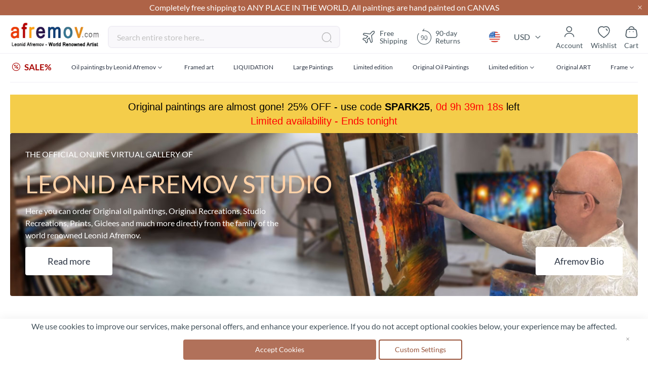

--- FILE ---
content_type: text/html; charset=UTF-8
request_url: https://afremov.com/?target=product&action=change_language&language=es&product_id=5321
body_size: 40312
content:
<!doctype html>
<html lang="en">
    <head >
        <script>
    var LOCALE = 'en\u002DUS';
    var BASE_URL = 'https\u003A\u002F\u002Fafremov.com\u002F';
    var require = {
        'baseUrl': 'https\u003A\u002F\u002Fafremov.com\u002Fstatic\u002Fversion1756973181\u002Ffrontend\u002FAfremov\u002Fdefault\u002Fen_US'
    };</script>        <meta charset="utf-8"/>
<meta name="title" content="Official online Leonid Afremov art paintings shop"/>
<meta name="description" content="Discover the colorful world of Leonid Afremov paintings. Buy Afremov artworks directly in the official online art shop. Prices start at $129"/>
<meta name="keywords" content="Leonid Afremov, Afremov, paintings, oil paintings, artworks, wall art, fine art"/>
<meta name="robots" content="INDEX,FOLLOW"/>
<meta name="viewport" content="width=device-width, initial-scale=1"/>
<meta name="format-detection" content="telephone=no"/>
<title>Official online Leonid Afremov art paintings shop</title>








<link  rel="icon" type="image/x-icon" href="https://afremov.com/static/version1756973181/frontend/Afremov/default/en_US/Magento_Theme/favicon.ico" />
<link  rel="shortcut icon" type="image/x-icon" href="https://afremov.com/static/version1756973181/frontend/Afremov/default/en_US/Magento_Theme/favicon.ico" />
<script  type="text/javascript"  src="https://afremov.com/static/version1756973181/frontend/Afremov/default/en_US/requirejs/require.min.js"></script>
<script  type="text/javascript"  src="https://afremov.com/static/version1756973181/frontend/Afremov/default/en_US/requirejs-min-resolver.min.js"></script>
<script  type="text/javascript"  src="https://afremov.com/static/version1756973181/frontend/Afremov/default/en_US/mage/requirejs/mixins.min.js"></script>
<script  type="text/javascript"  src="https://afremov.com/static/version1756973181/frontend/Afremov/default/en_US/requirejs-config.min.js"></script>
<link rel="preload" as="font" crossorigin="anonymous" href="https://afremov.com/static/version1756973181/frontend/Afremov/default/en_US/fonts/opensans/light/opensans-300.woff2" />
<link rel="preload" as="font" crossorigin="anonymous" href="https://afremov.com/static/version1756973181/frontend/Afremov/default/en_US/fonts/opensans/regular/opensans-400.woff2" />
<link rel="preload" as="font" crossorigin="anonymous" href="https://afremov.com/static/version1756973181/frontend/Afremov/default/en_US/fonts/opensans/semibold/opensans-600.woff2" />
<link rel="preload" as="font" crossorigin="anonymous" href="https://afremov.com/static/version1756973181/frontend/Afremov/default/en_US/fonts/opensans/bold/opensans-700.woff2" />
<link  hreflang="x-default" rel="alternate" href="https://afremov.com/" />
<link  hreflang="es" rel="alternate" href="https://afremov.com/es/" />
<link  hreflang="de" rel="alternate" href="https://afremov.com/de/" />
<link  hreflang="it" rel="alternate" href="https://afremov.com/it/" />
<meta name="google-site-verification" content="nlfDK_Hlyhql7NXj2mOosL2s8R2Q4QibpHtSWLZGrDk" />
<style id="lazystyle">
@media screen and (max-width: 760px) {
body{
opacity:.5;
}
[data-role='main-css-loader'], .product-info-main, .catalog-product-view .product.info.detailed, footer, .footer-copyright {display: none!important;}
.page-title-wrapper{
    height: 80px;
    overflow: hidden;
}
}
</style>
<script>
 function removeDelayedStyle() {
            var delayedStyle = document.getElementById("lazystyle");
            if (delayedStyle) {
                delayedStyle.parentNode.removeChild(delayedStyle);
            }
        }
if (document.cookie.indexOf("ga_loaded") === -1) {
document.addEventListener("DOMContentLoaded", function(event) {
setTimeout(removeDelayedStyle, 5000);
});
        
} else {
        removeDelayedStyle();
}
</script>
        
<style type="text/css" data-type="criticalCss">
    strong{font-weight:700}ol,ul{margin-top:0;margin-bottom:2.75rem}ol>li,ul>li{margin-top:0;margin-bottom:1.1rem}select{background:#fff;background-clip:padding-box;border:2px solid #e0dde1;border-radius:4px;font-family:Lato,sans-serif;font-size:16px;height:56px;line-height:1.42857143;padding:16px;vertical-align:baseline;width:100%;box-sizing:border-box}.footer.content ul{margin:0;padding:0;list-style:none}.footer.content ul>li{margin:0}.action.skip:not(:focus),.filter-options-content .filter-count-label,.minicart-wrapper .action.showcart .counter-label,.minicart-wrapper .action.showcart .text,.page-header .panel.wrapper .switcher .label,.product-item-actions .actions-secondary>.action span{border:0;clip:rect(0,0,0,0);height:1px;margin:-1px;overflow:hidden;padding:0;position:absolute;width:1px}.product-item .action.towishlist,.product-item-actions .actions-secondary>.action,.product-social-links .action.tocompare{color:#666;font-weight:600;letter-spacing:.05em;text-transform:uppercase;display:inline-block;text-decoration:none}.product-item .action.towishlist:before,.product-item-actions .actions-secondary>.action:before,.product-social-links .action.tocompare:before{-webkit-font-smoothing:antialiased;-moz-osx-font-smoothing:grayscale;font-size:16px;line-height:16px;color:inherit;font-family:icons-blank-theme;margin:-2px 5px 0 0;vertical-align:middle;display:inline-block;font-weight:400;overflow:hidden;speak:none;text-align:center}.product-item .action.towishlist:before,.product-item-actions .actions-secondary>.action:before,.product-social-links .action.tocompare:before{width:18px}select{-webkit-appearance:none;-moz-appearance:none;-ms-appearance:none;appearance:none;background-size:30px 60px;text-indent:.01em;text-overflow:''}select::-ms-expand{display:none}.breadcrumbs .items{font-size:1.4rem;color:#a3a3a3;margin:0;padding:0;list-style:none}.breadcrumbs .items>li{display:inline-block;vertical-align:top}.breadcrumbs .item{margin:0}.breadcrumbs a{color:#43525b;text-decoration:none}.breadcrumbs a:visited{color:#43525b;text-decoration:none}.breadcrumbs strong{font-weight:400}.breadcrumbs .item:not(:last-child){display:inline-block;text-decoration:none}.breadcrumbs .item:not(:last-child):after{-webkit-font-smoothing:antialiased;-moz-osx-font-smoothing:grayscale;font-size:24px;line-height:18px;content:'\e608';font-family:icons-blank-theme;margin:0;vertical-align:top;display:inline-block;font-weight:400;overflow:hidden;speak:none;text-align:center}.toolbar select{background-color:#f0f0f0;box-shadow:inset 0 1px 0 0 #fff,inset 0 -1px 0 0 rgba(209,209,209,.3);border-radius:3px}.limiter-options{margin:0 5px 0 7px;width:auto}.page-products .toolbar .limiter{display:none}.limiter .control{display:inline-block}.filter-options{display:none;margin:0}.filter-options-item{border-bottom:1px solid #d1d1d1;padding-bottom:11px}.filter-options-title{font-weight:600;margin:0;overflow:hidden;padding:11px 41px 0 11px;position:relative;text-transform:uppercase;word-break:break-all;z-index:1;display:block;text-decoration:none}.filter-options-title:after{-webkit-font-smoothing:antialiased;-moz-osx-font-smoothing:grayscale;font-size:13px;line-height:inherit;color:inherit;content:'\e622';font-family:icons-blank-theme;vertical-align:middle;display:inline-block;font-weight:400;overflow:hidden;speak:none;text-align:center}.filter-options-title:after{position:absolute;right:13px;top:12px}.filter-options-content{margin:0;padding:11px}.filter-options-content .item{line-height:1.5em;margin:11px 0}.filter-options-content a{color:#494949;margin-left:-5px;margin-right:-5px;padding-left:5px;padding-right:7px}.product-item .action.towishlist:before{content:'\e600'}@media only screen and (max-width:768px){.breadcrumbs,.header.content,.navigation,.page-header .header.panel,.page-main{padding-left:15px;padding-right:15px}.navigation{padding:0}.navigation .parent .level-top{display:block;text-decoration:none;position:relative}.navigation .parent .level-top:after{-webkit-font-smoothing:antialiased;-moz-osx-font-smoothing:grayscale;font-size:42px;line-height:inherit;color:inherit;content:'\e622';font-family:icons-blank-theme;vertical-align:middle;display:inline-block;font-weight:400;overflow:hidden;speak:none;text-align:center}.navigation .parent .level-top:after{position:absolute;right:7px;top:-8px}.nav-sections{-webkit-overflow-scrolling:touch;height:100%;left:calc(-1 * (100% - 54px));overflow:auto;position:fixed;top:0;width:calc(100% - 54px)}.nav-sections .switcher{border-top:1px solid #d1d1d1;font-size:1.6rem;font-weight:700;margin:0;padding:.8rem 3.5rem .8rem 2rem}.nav-sections .switcher .label{display:block;margin-bottom:5.5px}.nav-sections .switcher:last-child{border-bottom:1px solid #d1d1d1}.nav-sections .switcher-trigger strong{display:block;text-decoration:none;position:relative}.nav-sections .switcher-trigger strong:after{-webkit-font-smoothing:antialiased;-moz-osx-font-smoothing:grayscale;font-size:42px;line-height:inherit;color:inherit;content:'\e622';font-family:icons-blank-theme;vertical-align:middle;display:inline-block;font-weight:400;overflow:hidden;speak:none;text-align:center}.nav-sections .switcher-trigger strong:after{position:absolute;right:-40px;top:-16px}.nav-sections .switcher-dropdown{margin:0;padding:0;list-style:none;display:none;padding:11px 0}.nav-sections-items{position:relative;z-index:1}.nav-sections-items:after,.nav-sections-items:before{content:'';display:table}.nav-sections-items:after{clear:both}.nav-sections-item-title{background:#e8e8e8;border:solid #dbdbdb;border-width:0 0 1px 1px;box-sizing:border-box;float:left;height:71px;padding-top:24px;text-align:center;width:33.33%}.nav-sections-item-content{box-sizing:border-box;float:right;margin-left:-100%;margin-top:71px;width:100%;padding:27.5px 0}.nav-sections-item-content:after,.nav-sections-item-content:before{content:'';display:table}.nav-sections-item-content:after{clear:both}.navigation{background:#f5f5f5;box-sizing:border-box}.navigation ul{margin:0;padding:0}.navigation li{margin:0}.navigation a{display:block;padding-top:11px;padding-right:0;padding-bottom:11px;padding-left:15px}.navigation a{color:#2a3342;text-decoration:none}.navigation .level0{border-top:1px solid #d1d1d1;font-size:1.6rem}.navigation .level0>.level-top{font-weight:700;padding:8px 44px 8px 15px;text-transform:uppercase;word-wrap:break-word}.navigation .level0>.level1{font-weight:600}.navigation .submenu>li{word-wrap:break-word}.navigation .submenu:not(:first-child){font-weight:400;line-height:1.3;left:auto!important;overflow-x:hidden;padding:0;position:relative;top:auto!important}.navigation .submenu:not(:first-child)>li>a{padding-left:15px}.breadcrumbs{display:none}[data-content-type=row][data-appearance=contained] [data-element=inner]{background-attachment:scroll!important}.catalog-product-view .column.main{display:-webkit-flex;display:-ms-flexbox;display:flex;-webkit-flex-direction:column;-ms-flex-direction:column;flex-direction:column}.catalog-product-view .product.media{-ms-flex-order:-1;-webkit-order:-1;order:-1}.compare.wrapper{display:none}.block-search{margin-top:11px}.minicart-wrapper{margin-top:11px}.minicart-wrapper:after,.minicart-wrapper:before{content:'';display:table}.minicart-wrapper:after{clear:both}.filter .filter-subtitle{font-size:20px;font-weight:300}.filter-options-content{padding:5.5px 11px}.block.newsletter input{font-size:12px;padding-left:30px}.nav-sections .switcher-trigger strong:after{font-size:1.6rem;right:-25px;top:-2px}.navigation .parent .level-top:after{font-size:1.6rem;right:10px;top:7px}.logo{margin-bottom:13px;margin-top:4px}}@media only screen and (max-width:639px){.product-item-actions .actions-primary{display:block}}.af-icon-phone:before{content:"\f10a"}.af-icon-sms:before{content:"\f114"}div.footer-cms a{color:#fff}div.footer-cms .footer-subblock ul{padding-right:0}div.footer-cms .footer-subblock ul>li{font-size:14px;font-weight:400;line-height:20px;margin-bottom:15px}div.footer-cms .h6{font-size:14px;font-weight:700;line-height:24px}div.footer-cms p{font-size:14px;font-weight:400;line-height:20px}div.footer-cms p i{line-height:inherit;padding-right:10px}div.breadcrumbs ul a,div.breadcrumbs ul a:visited,div.breadcrumbs ul strong{color:#ae6347;font-size:16px}div.breadcrumbs .item:not(:last-child):after{vertical-align:sub}.catalog-category-view .toolbar .field.limiter #limiter{width:75px}.catalog-category-view .toolbar #limiter{background-color:transparent;background-image:url("data:image/svg+xml;charset=utf-8,%3Csvg xmlns='http://www.w3.org/2000/svg' width='34' height='44' fill='none' viewBox='4 -10 34 44'%3E%3Cpath fill='%23000' fill-rule='evenodd' d='M6.776 9.556c-.197.12-.296.274-.296.459 0 .164.004.168 2.67 2.835l2.671 2.67h.358l2.671-2.67 2.67-2.671v-.174c0-.149-.022-.197-.153-.327-.167-.168-.309-.221-.477-.18-.074.018-.89.806-2.5 2.414L12 14.299l-2.37-2.365c-1.304-1.301-2.409-2.386-2.457-2.41-.128-.064-.256-.054-.397.032'/%3E%3C/svg%3E");background-position:100%;background-repeat:no-repeat;border:none;border-radius:6px;box-shadow:none;font-weight:600;height:44px;padding-bottom:0;padding-top:0}.catalog-category-view .toolbar .limiter{display:none}#layered-filter-block .filter-options-title:after{display:none}#layered-filter-block .filter-options .filter-options-title{font-family:Lato;font-size:16px;font-style:normal;font-weight:700;line-height:24px;padding-left:0;text-transform:none}#layered-filter-block .filter-options .filter-options-content ol{list-style-type:none;padding:0}#layered-filter-block .filter-options .filter-options-content ol li>a{display:inline-block;flex-wrap:nowrap;gap:5px;line-height:24px;padding-left:32px;position:relative}#layered-filter-block .filter-options .filter-options-content ol li>a .empty-checkbox{left:0;position:absolute}#layered-filter-block .empty-checkbox{border:2px solid #e0dde1;border-radius:2px;display:inline-block;height:20px;margin-right:14px;min-width:20px;width:20px}.filter-options-content{font-size:14px}.filter-options-item .filter-options-content{max-height:315px;overflow:hidden;padding-bottom:0;padding-top:0}.filter-options-item .filter-options-content>.items{display:grid;margin-bottom:0}@media screen and (max-width:768px){.footer-cms .footer-subblock:not(.opened) .footer-subblock_content{display:none}.ff.ff-no-frame{width:100%}}body{margin:0;padding:0}header,main,nav{display:block}nav ul{list-style:none}img{max-width:100%;height:auto;border:0}html{font-size:62.5%;-webkit-text-size-adjust:100%;-ms-text-size-adjust:100%;font-size-adjust:100%}body{color:#43525b;font-family:Lato,sans-serif;font-style:normal;font-weight:400;line-height:1.42857143;font-size:1.6rem}p{margin-top:0;margin-bottom:1.1rem}b,strong{font-weight:700}i{font-style:italic}h1{font-weight:300;line-height:1.1;font-size:3rem;margin-top:0;margin-bottom:2.2rem}h4{font-weight:700;line-height:1.1;font-size:1.6rem;margin-top:2.2rem;margin-bottom:2.2rem}a{color:#1979c3;text-decoration:none}a:visited{color:#1979c3;text-decoration:none}ul{margin-top:0;margin-bottom:2.75rem}ul>li{margin-top:0;margin-bottom:1.1rem}ul ul{margin-bottom:0}button{background-image:none;background:#f2f2f2;border:1px solid #cdcdcd;color:#43525b;display:inline-block;font-family:Lato,sans-serif;font-weight:400;margin:0;padding:7px 15px;font-size:1.6rem;line-height:2.4rem;box-sizing:border-box;vertical-align:middle}button[disabled]{opacity:.5}button::-moz-focus-inner{border:0;padding:0}input[type=number],input[type=text]{background:#fff;background-clip:padding-box;border:2px solid #e0dde1;border-radius:4px;font-family:Lato,sans-serif;font-size:16px;height:56px;line-height:1.42857143;padding:16px;vertical-align:baseline;width:100%;box-sizing:border-box}input[type=number]::-moz-placeholder,input[type=text]::-moz-placeholder{color:#c2c2c2}input[type=number]::-webkit-input-placeholder,input[type=text]::-webkit-input-placeholder{color:#c2c2c2}input[type=number]:-ms-input-placeholder,input[type=text]:-ms-input-placeholder{color:#c2c2c2}input[type=number]{-moz-appearance:textfield}input[type=number]::-webkit-inner-spin-button,input[type=number]::-webkit-outer-spin-button{-webkit-appearance:none;margin:0}input::-moz-focus-inner{border:0;padding:0}.box-tocart .action.tocart{line-height:2.4rem;padding:14px 17px;font-size:2rem}.box-tocart .action.tocart{width:100%}.box-tocart .input-text.qty{text-align:center;width:54px}.block{margin-bottom:44px}.action.skip:not(:focus),.filter-options-content .filter-count-label,.minicart-wrapper .action.showcart .counter-label,.minicart-wrapper .action.showcart .text,.page-header .panel.wrapper .switcher .label,.product-item-actions .actions-secondary>.action span,.special-price .price-label{border:0;clip:rect(0,0,0,0);height:1px;margin:-1px;overflow:hidden;padding:0;position:absolute;width:1px}.header.content:after,.header.content:before{content:'';display:table}.header.content:after{clear:both}.columns .column.main,.search-autocomplete{box-sizing:border-box}.product-item .action.towishlist,.product-item-actions .actions-secondary>.action,.product-social-links .action.tocompare,.product-social-links .action.towishlist{color:#666;font-weight:600;letter-spacing:.05em;text-transform:uppercase;display:inline-block;text-decoration:none}.product-item .action.towishlist:before,.product-item-actions .actions-secondary>.action:before,.product-social-links .action.tocompare:before,.product-social-links .action.towishlist:before{-webkit-font-smoothing:antialiased;-moz-osx-font-smoothing:grayscale;font-size:16px;line-height:16px;color:inherit;font-family:icons-blank-theme;margin:-2px 5px 0 0;vertical-align:middle;display:inline-block;font-weight:400;overflow:hidden;speak:none;text-align:center}.product-item .action.towishlist:before,.product-item-actions .actions-secondary>.action:before,.product-social-links .action.tocompare:before,.product-social-links .action.towishlist:before{width:18px}.box-tocart{margin:0 0 33px}.no-display{display:none}.columns{display:-webkit-flex;display:-ms-flexbox;display:flex;-webkit-flex-wrap:wrap;flex-wrap:wrap;box-sizing:border-box}.columns:after{clear:both;content:' ';display:block;height:0;overflow:hidden;visibility:hidden}.columns .column.main{padding-bottom:44px;-webkit-flex-basis:auto;flex-basis:auto;-webkit-flex-grow:1;flex-grow:1;-ms-flex-order:1;-webkit-order:1;order:1;width:100%}.panel.header .links,.panel.header .switcher{display:none}.nav-sections{background:#f5f5f5}.nav-toggle{display:inline-block;text-decoration:none;display:block;font-size:0;left:15px;position:absolute;top:15px;z-index:14}.nav-toggle:before{-webkit-font-smoothing:antialiased;-moz-osx-font-smoothing:grayscale;font-size:28px;line-height:inherit;color:#757575;content:'\e609';font-family:icons-blank-theme;vertical-align:middle;display:inline-block;font-weight:400;overflow:hidden;speak:none;text-align:center}.nav-toggle>span{border:0;clip:rect(0,0,0,0);height:1px;margin:-1px;overflow:hidden;padding:0;position:absolute;width:1px}.loading-mask{bottom:0;left:0;margin:auto;position:fixed;right:0;top:0;z-index:100;background:rgba(255,255,255,.5)}[data-role=main-css-loader]{display:none}.fieldset{border:0;margin:0 0 44px;padding:0;letter-spacing:-.31em}.fieldset>*{letter-spacing:normal}.fieldset:last-child{margin-bottom:22px}.fieldset>.field{margin:0 0 22px}.fieldset>.field>.label{margin:0 0 5.5px;display:inline-block}.fieldset>.field>.label{font-weight:400px;font-size:1.4rem}.fieldset>.field>.label+br{display:none}button{border-radius:3px}button:not(.primary){box-shadow:none}.action.primary{background-image:none;background:#ae6347;border:2px solid #ae6347;color:#fff;display:inline-block;font-family:Lato,sans-serif;font-weight:400;padding:7px 15px;font-size:1.6rem;box-sizing:border-box;vertical-align:middle}.action.primary[disabled]{opacity:.5}.breadcrumbs{margin:0 0 22px}[data-content-type=html]{word-wrap:break-word}[data-content-type=row][data-appearance=contained]{box-sizing:border-box;margin-left:auto!important;margin-right:auto!important;max-width:1360px}[data-content-type=row][data-appearance=contained] [data-element=inner]{box-sizing:border-box}div[data-content-type=text]{word-wrap:break-word}.amprot-checkbox-block,.amprot-radio-block{display:flex;position:relative;margin:0 0 15px;line-height:1}.amprot-checkbox-block>.amprot-text,.amprot-radio-block>.amprot-text{display:flex;justify-content:space-between;word-break:break-all;word-break:break-word;flex-grow:1;padding:0 0 0 5px;color:#0e1025;font-style:normal}.amprot-checkbox-block>.amprot-input,.amprot-radio-block>.amprot-input{position:absolute;overflow:hidden;clip:rect(0,0,0,0);margin:-1px;padding:0;width:1px;height:1px;border:0}.amprot-checkbox-block>.amprot-input:checked~.amprot-mark,.amprot-radio-block>.amprot-input:checked~.amprot-mark{border-color:#1e79c2;background-color:#1e79c2}.amprot-checkbox-block>.amprot-input:checked~.amprot-mark:after,.amprot-radio-block>.amprot-input:checked~.amprot-mark:after{display:block}.amprot-checkbox-block>.amprot-input:not(:checked):focus~.amprot-mark,.amprot-radio-block>.amprot-input:not(:checked):focus~.amprot-mark{border-color:#026bb3;box-shadow:0 2px 4px rgba(63,156,215,.4)}.amprot-checkbox-block>.amprot-input:checked~.amprot-text,.amprot-radio-block>.amprot-input:checked~.amprot-text{color:#0e1025;font-weight:700}.amprot-checkbox-block>.amprot-mark,.amprot-radio-block>.amprot-mark{display:flex;justify-content:center;align-items:center;position:relative;box-sizing:border-box;margin:2px 0 0;min-width:12px;width:12px;height:12px;border:1px solid #a39fa8;background-color:#fff}.amprot-checkbox-block>.amprot-mark:hover,.amprot-radio-block>.amprot-mark:hover{border-color:#026bb3}.amprot-checkbox-block:focus .amprot-text,.amprot-checkbox-block:hover .amprot-text,.amprot-radio-block:focus .amprot-text,.amprot-radio-block:hover .amprot-text{color:#026bb3}.amprot-checkbox-block:focus .amprot-mark,.amprot-checkbox-block:hover .amprot-mark,.amprot-radio-block:focus .amprot-mark,.amprot-radio-block:hover .amprot-mark{border-color:#026bb3}.amprot-checkbox-block>.amprot-mark{border-radius:1px}.amprot-checkbox-block>.amprot-mark:after{display:none;margin:0 0 2px;width:4px;height:6px;border:solid #fff;border-width:0 2px 2px 0;content:'';transform:rotate(45deg)}.amprot-radio-block>.amprot-mark{border-radius:50%}.amprot-radio-block>.amprot-mark:after{display:none;width:4px;height:4px;border-radius:50%;background:#fff;content:''}.amform-form{margin:0 auto 10px;max-width:700px}.amform-form-fieldset.fieldset{margin-bottom:10px}.price-container.weee:before{display:none}.product-item-actions{font-size:0}.product-item-actions>*{font-size:1.4rem}.product-item-actions .actions-secondary{display:inline-block;font-size:1.4rem;vertical-align:middle}.product-item-actions .actions-secondary>.action{line-height:35px;text-align:center;width:35px}.product-item-actions .actions-secondary>.action:before{margin:0}.product-item-actions .actions-primary{display:inline-block;vertical-align:middle}.product-item .price-box .price-label{color:#666;font-size:14px}.product-item .tocompare:before{content:'\e61e'}.product-item .tocart{font-size:1.3rem;border-radius:0;line-height:1;padding-bottom:11px;padding-top:11px;white-space:nowrap}.price-container .price{font-size:1.4rem}.page-products .columns{padding-top:60px;position:relative;z-index:1}.modes{display:none}.old-price{color:#666}.product.info.detailed{clear:both;margin-bottom:30px}.product-info-main .product-info-price{color:#575757;border-bottom:1px solid #c1c1c1;display:table;margin-bottom:16.5px;width:100%}.product-info-main .product-info-price .price-box{display:inline-block;vertical-align:top;width:auto}.product-info-main .product-info-price .price-box .price-container>span{display:block;margin-bottom:5.5px}.product-info-main .product-info-price .price-box .price-container>span:last-child{margin-bottom:0}.product-info-main .product-info-price .weee{font-size:1.4rem}.product-info-main .product-info-price .weee .price{font-size:1.4rem;font-weight:600;line-height:16px}.product-info-main .product-info-price .price-wrapper .price{font-size:2.2rem;font-weight:600;line-height:22px}.product-info-main .product-info-price .old-price .price-wrapper .price{font-size:2rem;font-weight:300}.product-info-main .product-info-price .special-price .price-label:after{content:': '}.product-info-main .product-info-price .price{white-space:nowrap}.product-info-main .product-add-form{clear:both;padding-top:16.5px}.product-info-price .price-box{color:#575757;display:table-cell;padding-bottom:11px;vertical-align:top}.product-info-price .price-box .old-price{font-size:20px;font-weight:300}.product-info-price .price-box .old-price .price-container>span{display:inline-block}.product-info-price .price-box .price-container>span{display:block;margin-bottom:5.5px}.product-info-price .price-box .price-container>span:last-child{margin-bottom:0}.product-info-price .price-box .price-container .price{font-size:22px;font-weight:600;line-height:22px}.box-tocart .action.tocart{vertical-align:top}.box-tocart .action.tocart:not(:last-child){margin-bottom:15px}.product-addto-links{display:inline}.product-addto-links .action{margin-right:5%}.product-social-links{margin:0 0 20px;text-align:center}.product-social-links .action.tocompare:before{content:'\e61e'}.catalog-category-view.page-layout-1column .column.main{min-height:inherit}.block-search{margin-bottom:0}.block-search .block-title{display:none}.block-search .block-content{margin-bottom:0}.block-search .label{text-decoration:none;display:inline-block;float:right}.block-search .label>span{border:0;clip:rect(0,0,0,0);height:1px;margin:-1px;overflow:hidden;padding:0;position:absolute;width:1px}.block-search .label:before{-webkit-font-smoothing:antialiased;-moz-osx-font-smoothing:grayscale;font-size:22px;line-height:28px;color:#757575;content:'\e615';font-family:icons-blank-theme;margin:0 11px 0 0;vertical-align:middle;display:inline-block;font-weight:400;overflow:hidden;speak:none;text-align:center}.block-search .action.search{display:none}.block-search .control{border-top:1px solid #d1d1d1;clear:both;margin:0 -15px -1px;padding:0 15px}.block-search input{font-size:16px;left:-300%;margin:15px 0;position:absolute}.block-search .nested{display:none}.search-autocomplete{display:none;margin-top:-15px;overflow:hidden;position:absolute;z-index:3}.minicart-wrapper{display:inline-block;position:relative;float:right}.minicart-wrapper:after,.minicart-wrapper:before{content:'';display:table}.minicart-wrapper:after{clear:both}.minicart-wrapper .action.showcart{display:inline-block;text-decoration:none}.minicart-wrapper .action.showcart:before{-webkit-font-smoothing:antialiased;-moz-osx-font-smoothing:grayscale;font-size:22px;line-height:28px;color:#757575;content:'\e611';font-family:icons-blank-theme;margin:0;vertical-align:top;display:inline-block;font-weight:400;overflow:hidden;speak:none;text-align:center}.minicart-wrapper .block-minicart{margin:0;padding:0;list-style:none;background:#fff;border:1px solid #bbb;margin-top:4px;min-width:100%;width:320px;z-index:101;box-sizing:border-box;display:none;position:absolute;top:100%;right:-10px;box-shadow:0 3px 3px rgba(0,0,0,.15)}.minicart-wrapper .block-minicart:after,.minicart-wrapper .block-minicart:before{border-bottom-style:solid;content:'';display:block;height:0;position:absolute;width:0}.minicart-wrapper .block-minicart:before{border:6px solid;border-color:transparent transparent #fff;z-index:99}.minicart-wrapper .block-minicart:after{border:7px solid;border-color:transparent transparent #bbb;z-index:98}.minicart-wrapper .block-minicart:before{right:12px;top:-12px}.minicart-wrapper .block-minicart:after{right:11px;top:-14px}.minicart-wrapper .block-minicart{padding:25px 22px}.minicart-wrapper .action.showcart{white-space:nowrap}.minicart-wrapper .action.showcart .counter.qty{background:#ae6347;color:#fff;height:24px;line-height:24px;border-radius:2px;display:inline-block;margin:3px 0 0;min-width:18px;overflow:hidden;padding:0 3px;text-align:center;white-space:normal}.minicart-wrapper .action.showcart .counter.qty.empty{display:none}.minicart-wrapper .action.showcart .counter-number{text-shadow:0 0 7px #000}.block .title{display:block;margin-bottom:11px}.block .title strong{font-weight:700;line-height:1.1;font-size:1.6rem;margin-top:2.2rem;margin-bottom:2.2rem}.filter-title strong{background-color:#f0f0f0;box-shadow:inset 0 1px 0 0 #fff,inset 0 -1px 0 0 rgba(209,209,209,.3);border:1px solid #d1d1d1;border-radius:3px;font-weight:400;left:0;line-height:16px;padding:7px 11px;position:absolute;text-align:center;top:0;z-index:2}.filter .block-subtitle{border-bottom:1px solid #d1d1d1;font-size:16px;font-weight:600;line-height:1em;padding:11px 11px 22px}.filter-subtitle{display:none}.filter-options-content .count{color:#757575;font-weight:300;padding-left:5px;padding-right:5px}.filter-options-content .count:before{content:'('}.filter-options-content .count:after{content:')'}.product-info-price .price-box .old-price .price-container>span{display:inline}.block.newsletter input{margin-right:35px;padding:0 0 0 35px}.block.newsletter .title{display:none}.review-add .block-title{display:none}body{background-color:#fff}.page-wrapper{display:-webkit-flex;display:-ms-flexbox;display:flex;-webkit-flex-direction:column;-ms-flex-direction:column;flex-direction:column;min-height:100vh}.page-main{-webkit-flex-grow:1;flex-grow:1}.page-header{border-bottom:1px solid #d1d1d1;margin-bottom:22px}.page-header .panel.wrapper{background-color:#6e716e;color:#fff}.header.panel>.header.links{margin:0;padding:0;list-style:none;float:right;font-size:0;margin-left:auto;margin-right:22px}.header.panel>.header.links>li{display:inline-block;vertical-align:top}.header.panel>.header.links>li{font-size:16px;margin:0 0 0 15px}.header.panel>.header.links>li>a{color:#fff;text-decoration:none}.header.panel>.header.links>li>a:visited{color:#fff;text-decoration:none}.header.content{padding-top:11px;position:relative}.logo{float:left;margin:0 0 11px 44px;max-width:50%;position:relative;z-index:5}.logo img{display:block;height:auto}.action-skip-wrapper{height:0;position:relative}.message.global p{margin:0}.message.global.noscript{margin:0 0 11px;padding:11px 22px;display:block;line-height:1.2em;font-size:1.3rem;background:#ffee9c;border-color:#d6ca8e;color:#43525b;margin:0}.page-header .panel.wrapper .switcher .options{display:inline-block;position:relative}.page-header .panel.wrapper .switcher .options:after,.page-header .panel.wrapper .switcher .options:before{content:'';display:table}.page-header .panel.wrapper .switcher .options:after{clear:both}.page-header .panel.wrapper .switcher .options .action.toggle{padding:0;display:inline-block;text-decoration:none}.page-header .panel.wrapper .switcher .options .action.toggle:after{-webkit-font-smoothing:antialiased;-moz-osx-font-smoothing:grayscale;font-size:10px;line-height:22px;color:inherit;content:'\e622';font-family:icons-blank-theme;margin:0;vertical-align:top;display:inline-block;font-weight:400;overflow:hidden;speak:none;text-align:center}.page-header .panel.wrapper .switcher .options ul.dropdown{margin:0;padding:0;list-style:none;background:#fff;border:1px solid #bbb;margin-top:4px;min-width:160px;z-index:100;box-sizing:border-box;display:none;position:absolute;top:100%;box-shadow:0 3px 3px rgba(0,0,0,.15)}.page-header .panel.wrapper .switcher .options ul.dropdown li{margin:0;padding:0}.page-header .panel.wrapper .switcher .options ul.dropdown:after,.page-header .panel.wrapper .switcher .options ul.dropdown:before{border-bottom-style:solid;content:'';display:block;height:0;position:absolute;width:0}.page-header .panel.wrapper .switcher .options ul.dropdown:before{border:6px solid;border-color:transparent transparent #fff;z-index:99}.page-header .panel.wrapper .switcher .options ul.dropdown:after{border:7px solid;border-color:transparent transparent #bbb;z-index:98}.page-header .panel.wrapper .switcher .options ul.dropdown:before{left:10px;top:-12px}.page-header .panel.wrapper .switcher .options ul.dropdown:after{left:9px;top:-14px}.page-header .panel.wrapper .switcher .options ul.dropdown a{color:#333;text-decoration:none;display:block;padding:8px}.page-header .panel.wrapper .switcher .options ul.dropdown a:visited{color:#333;text-decoration:none}.page-header .panel.wrapper .switcher strong{font-weight:400}.page-header .panel.wrapper .switcher .options ul.dropdown{right:0}.page-header .panel.wrapper .switcher .options ul.dropdown:before{left:auto;right:10px}.page-header .panel.wrapper .switcher .options ul.dropdown:after{left:auto;right:9px}.cookie-status-message{display:none}.product-item .action.towishlist:before,.product-social-links .action.towishlist:before{content:'\e600'}@media only screen and (max-width:768px){.breadcrumbs,.header.content,.navigation,.page-header .header.panel,.page-main{padding-left:15px;padding-right:15px}.navigation{padding:0}.navigation .parent .level-top{display:block;text-decoration:none;position:relative}.navigation .parent .level-top:after{-webkit-font-smoothing:antialiased;-moz-osx-font-smoothing:grayscale;font-size:42px;line-height:inherit;color:inherit;content:'\e622';font-family:icons-blank-theme;vertical-align:middle;display:inline-block;font-weight:400;overflow:hidden;speak:none;text-align:center}.navigation .parent .level-top:after{position:absolute;right:7px;top:-8px}.nav-sections{-webkit-overflow-scrolling:touch;height:100%;left:calc(-1 * (100% - 54px));overflow:auto;position:fixed;top:0;width:calc(100% - 54px)}.nav-sections .switcher{border-top:1px solid #d1d1d1;font-size:1.6rem;font-weight:700;margin:0;padding:.8rem 3.5rem .8rem 2rem}.nav-sections .switcher .label{display:block;margin-bottom:5.5px}.nav-sections .switcher:last-child{border-bottom:1px solid #d1d1d1}.nav-sections .switcher-trigger strong{display:block;text-decoration:none;position:relative}.nav-sections .switcher-trigger strong:after{-webkit-font-smoothing:antialiased;-moz-osx-font-smoothing:grayscale;font-size:42px;line-height:inherit;color:inherit;content:'\e622';font-family:icons-blank-theme;vertical-align:middle;display:inline-block;font-weight:400;overflow:hidden;speak:none;text-align:center}.nav-sections .switcher-trigger strong:after{position:absolute;right:-40px;top:-16px}.nav-sections .switcher-dropdown{margin:0;padding:0;list-style:none;display:none;padding:11px 0}.nav-sections-items{position:relative;z-index:1}.nav-sections-items:after,.nav-sections-items:before{content:'';display:table}.nav-sections-items:after{clear:both}.nav-sections-item-title{background:#e8e8e8;border:solid #dbdbdb;border-width:0 0 1px 1px;box-sizing:border-box;float:left;height:71px;padding-top:24px;text-align:center;width:33.33%}.nav-sections-item-content{box-sizing:border-box;float:right;margin-left:-100%;margin-top:71px;width:100%;padding:27.5px 0}.nav-sections-item-content:after,.nav-sections-item-content:before{content:'';display:table}.nav-sections-item-content:after{clear:both}.navigation{background:#f5f5f5;box-sizing:border-box}.navigation ul{margin:0;padding:0}.navigation li{margin:0}.navigation a{display:block;padding-top:11px;padding-right:0;padding-bottom:11px;padding-left:15px}.navigation a{color:#2a3342;text-decoration:none}.navigation .level0{border-top:1px solid #d1d1d1;font-size:1.6rem}.navigation .level0>.level-top{font-weight:700;padding:8px 44px 8px 15px;text-transform:uppercase;word-wrap:break-word}.navigation .level0>.level1{font-weight:600}.navigation li.level0:last-child{border-bottom:1px solid #d1d1d1}.navigation .submenu>li{word-wrap:break-word}.navigation .submenu:not(:first-child){font-weight:400;line-height:1.3;left:auto!important;overflow-x:hidden;padding:0;position:relative;top:auto!important}.navigation .submenu:not(:first-child)>li>a{padding-left:15px}.navigation .submenu:not(:first-child)>li:last-child{margin-bottom:0}.breadcrumbs{display:none}[data-content-type=row][data-appearance=contained] [data-element=inner]{background-attachment:scroll!important}.catalog-product-view .column.main{display:-webkit-flex;display:-ms-flexbox;display:flex;-webkit-flex-direction:column;-ms-flex-direction:column;flex-direction:column}.catalog-product-view .product.media{-ms-flex-order:-1;-webkit-order:-1;order:-1}.compare.wrapper{display:none}.block-search{margin-top:11px}.minicart-wrapper{margin-top:11px}.minicart-wrapper:after,.minicart-wrapper:before{content:'';display:table}.minicart-wrapper:after{clear:both}.filter .filter-subtitle{font-size:20px;font-weight:300}.block.newsletter input{font-size:12px;padding-left:30px}.nav-sections .switcher-trigger strong:after{font-size:1.6rem;right:-25px;top:-2px}.navigation .parent .level-top:after{font-size:1.6rem;right:10px;top:7px}.logo{margin-bottom:13px;margin-top:4px}}@media only screen and (max-width:639px){.product-item-actions .actions-primary{display:block}.product-info-price{margin:0 -11px;width:calc(100% + 2*11px)!important}.product-info-price>:first-child{padding-left:11px}.product-info-price>:last-child{padding-right:11px}}@media only screen and (max-width:479px){.minicart-wrapper .block-minicart{width:290px}}@media all and (min-width:640px){.products-grid .product-item-info:not(:hover):not(.active) .product-item-inner{border:0;clip:rect(0,0,0,0);height:1px;margin:-1px;overflow:hidden;padding:0;position:absolute;width:1px}.products-grid .product-item-inner{background:#fff;box-shadow:3px 4px 4px 0 rgba(0,0,0,.3);border:1px solid #bbb;border-top:none;left:0;margin:10px 0 0 -1px;padding:0 9px 9px;position:absolute;right:-1px;z-index:2}.product-item-actions{display:block}.products-grid .product-item-actions{margin:-11px 0 11px}.product-item-actions .actions-primary+.actions-secondary{display:inline-block;vertical-align:middle}.product-item-actions .actions-primary+.actions-secondary>.action{line-height:35px;text-align:center;width:35px}.product-item-actions .actions-primary+.actions-secondary>.action:last-child{margin-right:0}.product-item-actions .actions-primary{display:inline-block}.page-products .products-grid .product-item-inner:before{background:#fff;content:'';height:3px;left:0;position:absolute;top:-2px;width:100%;z-index:-1}.page-products .product-item-actions{z-index:1}.block.widget .products-grid .product-item .product-item-inner,.page-layout-1column .block.widget .products-grid .product-item .product-item-inner{box-shadow:3px 6px 4px 0 rgba(0,0,0,.3);margin:9px 0 0 -1px}}.af-icon{line-height:1}.af-icon:before{font-family:af-icon!important;font-style:normal;font-weight:400!important;vertical-align:top}.af-icon-90:before{content:"\f101"}.af-icon-heart:before{content:"\f10c"}.af-icon-search:before{content:"\f10e"}.af-icon-zoom:before{content:"\f12d"}.af-icon-pen:before{content:"\f12f"}.af-icon-cart:before{content:"\f10f"}.af-icon-account:before{content:"\f102"}.af-icon-certificate:before{content:"\f104"}.af-icon-filter:before{content:"\f106"}.af-icon-materials:before{content:"\f107"}.af-icon-plane:before{content:"\f10b"}.af-icon-size:before{content:"\f113"}.af-icon-x:before{content:"\f117"}.af-icon{line-height:inherit}.panel.header{display:none}body .nav-toggle{top:25px}body .navigation .level0 .submenu{font-weight:400}body #switcher-language .dropdown.switcher-dropdown:before{right:3px}body #switcher-language .dropdown.switcher-dropdown:after{right:2px}body .header-show-search{color:#43525b;display:none}body .nav-sections,body .navigation{background-color:transparent;font-size:16px;font-weight:500;line-height:20px}body .nav-toggle:before{content:"\F10D";font-family:af-icon!important;font-size:23px;font-style:normal;font-weight:400!important}body [data-id=category-node-16]>a{color:#a90300!important;font-size:17px!important;font-weight:700!important;text-transform:uppercase!important}body [data-id=category-node-16]>a span:before{content:"\F12C";font-family:af-icon!important;font-style:normal;font-weight:400!important;margin-right:8px;vertical-align:bottom}body .header.content .switcher,body .sections-mobile-store .switcher{position:relative}body .header.content .switcher .switcher-label,body .sections-mobile-store .switcher .switcher-label{display:none}body .header.content .switcher .options ul.dropdown,body .sections-mobile-store .switcher .options ul.dropdown{background:#fff;border:1px solid #bbb;box-shadow:0 3px 3px rgba(0,0,0,.15);box-sizing:border-box;display:none;list-style:none;margin:4px 0 0;padding:0;position:absolute;top:100%;z-index:100}body .header.content .switcher .options ul.dropdown li,body .sections-mobile-store .switcher .options ul.dropdown li{margin:0;padding:0}body .header.content .switcher .options ul.dropdown:after,body .header.content .switcher .options ul.dropdown:before,body .sections-mobile-store .switcher .options ul.dropdown:after,body .sections-mobile-store .switcher .options ul.dropdown:before{border-bottom-style:solid;content:"";display:block;height:0;position:absolute;width:0}body .header.content .switcher .options ul.dropdown:before,body .sections-mobile-store .switcher .options ul.dropdown:before{border:6px solid transparent;border-bottom-color:#fff;z-index:99}body .header.content .switcher .options ul.dropdown:after,body .sections-mobile-store .switcher .options ul.dropdown:after{border:7px solid transparent;border-bottom-color:#bbb;z-index:98}body .header.content .switcher .options ul.dropdown:before,body .sections-mobile-store .switcher .options ul.dropdown:before{left:10px;top:-12px}body .header.content .switcher .options ul.dropdown:after,body .sections-mobile-store .switcher .options ul.dropdown:after{left:9px;top:-14px}body .header.content .switcher .options ul.dropdown a,body .sections-mobile-store .switcher .options ul.dropdown a{color:#333;display:block;padding:8px;text-decoration:none}body .header.content .switcher .options ul.dropdown a:visited,body .sections-mobile-store .switcher .options ul.dropdown a:visited{color:#333;text-decoration:none}body .header.content .switcher strong,body .sections-mobile-store .switcher strong{font-weight:400}body .header.content .switcher .options ul.dropdown,body .sections-mobile-store .switcher .options ul.dropdown{right:0}body .header.content .switcher .options ul.dropdown:before,body .sections-mobile-store .switcher .options ul.dropdown:before{left:auto;right:10px}body .header.content .switcher .options ul.dropdown:after,body .sections-mobile-store .switcher .options ul.dropdown:after{left:auto;right:9px}body .header.content{align-items:center;color:#43525b;display:flex;padding:10px 20px 0}body .header.content .nav-toggle{order:1}body .header.content>.logo{margin-bottom:0;order:3;z-index:auto}body .header.content>.logo img{max-width:none;width:178px}body .header.content>.block.block-search{box-sizing:border-box;order:4;padding-right:30px;width:100%;z-index:auto}body .header.content>.block.block-search .block.block-content{position:relative}body .header.content>.block.block-search #search{background-color:#f9f8fb;border:2px solid #f1eff5;border-radius:8px;height:44px;position:static}body .header.content>.block.block-search .actions .action.search{position:absolute;right:16px;top:7px;z-index:2}body .header.content>.block.block-search .actions .action.search:before{content:"\F10E";font-family:af-icon!important;font-size:22px;font-style:normal;font-weight:400!important}body .header.content .header-hint_shipping{order:5}body .header.content .header-hint_90{margin-right:42px;order:5}body .header.content #switcher-language{margin-right:12px;order:6;width:auto}body .header.content #switcher-currency{margin-right:12px;order:7;width:auto}body .header.content .header-account-link,body .header.content .header-wishlist-link{display:flex;flex-direction:column;justify-content:center;order:9}body .header.content .header-wishlist-link{order:11}body .header.content .minicart-wrapper{height:64px;order:13}body .header.content .minicart-wrapper>a{align-content:space-around;display:flex;flex-direction:column;height:64px;justify-content:center}body .minicart-wrapper{margin:0;padding:0 8px}body .minicart-wrapper .action.showcart span.text{color:#43525b;display:inline-block;display:block;font-size:14px;height:auto;position:static;text-align:center;width:auto}body .minicart-wrapper .action.showcart:before{color:#43525b;content:"\F10F"!important;font-family:af-icon!important;font-size:24px!important;font-style:normal;font-weight:400!important;height:34px;line-height:32px;margin-bottom:0!important;margin-top:0!important;width:100%}body .header-account-link,body .header-wishlist-link{color:#43525b;height:64px;padding:0 8px;text-align:center}body .header-account-link span,body .header-wishlist-link span{font-size:14px}body .header-account-link i,body .header-wishlist-link i{font-size:24px}body .header-account-link i:before,body .header-wishlist-link i:before{line-height:34px}body .minicart-wrapper .action.showcart .counter.qty{background:#317858;border:2px solid #fff;border-radius:40px;font-size:11px;height:16px;line-height:16px;min-width:16px;padding:0;position:absolute;right:-7px;top:-1px}body .header-hint{margin-left:8px;margin-right:8px}body .header-hint>.bge{align-items:center;display:flex;flex-direction:row}body .header-hint>.bge>i{font-size:36px;margin-right:4px}body .header-hint>.bge>span{font-size:14px;line-height:15px;white-space:nowrap}body div#store\.menu{border-top:1px solid #f1eff5}@media screen and (min-width:769px){body .navigation ul{padding:0 20px}body .navigation ul:after{background-color:#f1eff5;bottom:-1px;content:" ";display:block;height:1px;left:20px;position:absolute;right:20px}.sections-mobile-top{display:none}.navigation li.level0>a{border:solid #fff;border-width:0 0 3px}#switcher-currency #switcher-currency-trigger>strong{display:inline-flex}#switcher-currency #switcher-currency-trigger>strong:after{-webkit-font-smoothing:antialiased;-moz-osx-font-smoothing:grayscale;speak:none;color:inherit;content:"\e622";display:inline-block;font-family:icons-blank-theme;font-size:31px;font-weight:400;line-height:20px;overflow:hidden;padding-top:2px;text-align:center;vertical-align:middle}}@media screen and (max-width:1024px){.header-hint{display:none}}@media screen and (max-width:768px){body.page-products .columns{padding-top:8px}body .navigation .level0>.level1{font-weight:400}body .block-title.filter-title{display:none}body .header-show-search{display:inline-block;font-size:24px;order:6}body .header.content .logo>img{max-width:142px}body .header-account-link,body .header-wishlist-link{display:none!important}body .header.content{flex-wrap:wrap;justify-content:flex-end}body .header.content .switcher-currency,body .header.content .switcher-language{display:none}body .header.content a.logo{margin-right:auto}body .header.content>.block.block-search{display:none;flex-basis:100%;order:20;padding-right:0;width:100%}body .header.content>.block.block-search #search_mini_form .field.search>label{display:none}body .minicart-wrapper>a.action.showcart>.text{display:none}body .header-show-search{margin:0 16px}body .header-show-search>i{vertical-align:middle}html .nav-sections{left:-100%;width:100%}.sections.nav-sections{box-sizing:border-box;padding:12px}.nav-sections-close{font-size:24px;margin-left:12px}.sections-mobile-top_row1{display:flex;justify-content:space-between;margin-bottom:32px;padding:0 12px}.sections-mobile-top_row1 .sections-mobile-store{display:flex}.sections-mobile-top_row1 .sections-mobile-store .switcher{border:none;padding:0 20px}.sections-mobile-top_row2{box-sizing:border-box;display:flex;justify-content:space-between;margin-bottom:32px;padding:0 12px;width:100%}.sections-mobile-top_row2,.sections-mobile-top_row2 a{color:#2a3342;font-size:16px}.section-item-title{display:none}.nav-sections-item-content{margin:0;padding:0}.navigation .level0>.level-top{border-bottom-color:red;color:#43525b;font-weight:400;line-height:40px;padding:8px 12px;text-transform:none}}#switcher-language-trigger strong{display:flex}.switcher-language img{border-radius:50%;height:22px;min-width:22px;width:22px}@media screen and (min-width:1000px){.navigation>ul{display:flex;justify-content:space-between}.navigation .level0>.level-top{white-space:pre}body .header.content .minicart-wrapper{padding-right:0}.navigation li.level0{margin:0}.navigation .level0>.level-top{padding:0 4px!important}.navigation .level0.parent>.level-top{padding-right:20px!important}}@media screen and (min-width:1023px) and (max-width:1299px){body .header.content .minicart-wrapper{padding-right:0}.navigation li.level0{font-size:12px;margin:0}}.search-autocomplete{z-index:99}div.breadcrumbs{font-size:16px;padding:0}.af-discount{background-color:#f1eff5;border-radius:8px;color:#2a77b2;font-size:14px;line-height:20px;margin-right:16px;padding:2px 8px}.af-discount-wrapper{align-items:center;display:flex}.af-discount-off{padding-right:8px}.catalog-product-view .product-info-price .price-box .price-container .price{font-size:28px}@media screen and (min-width:769px){.catalog-product-view .product-info-main{width:52%!important}.catalog-product-view .product.media{width:44%!important}.catalog-product-view .framed-photo-container-wrapper{background-color:#f9f9f9;padding:37px 30px}}.catalog-product-view .product-info-main .old-price{padding-left:8px}.catalog-product-view .breadcrumbs{margin-bottom:12px;padding:0}.catalog-product-view .af-catalog_id{font-size:14px;line-height:24px}.catalog-product-view h1.page-title{color:#43525b;font-size:26px;font-style:normal;font-weight:400;line-height:40px;text-transform:uppercase}.catalog-product-view .special-price .price{color:#317858;font-family:Lato,serif;font-size:26px;font-style:normal;font-weight:700;line-height:100%}.catalog-product-view .product-info-price{margin-bottom:0}.catalog-product-view .product-info-price .price-box{display:flex;gap:8px}.catalog-product-view .product-info-main .af-discount-wrapper{margin-bottom:24px}.catalog-product-view .product-info-main .af-discount{font-size:14px}.catalog-product-view .old-price .price-label{display:none!important}.catalog-product-view .product-info-main .product-info-price .old-price .price-wrapper .price{font-family:Lato,serif;font-size:18px;font-style:normal;font-weight:400;line-height:24px;text-decoration-line:line-through}.catalog-product-view .product-info-main .product-info-price{border-bottom:none}.catalog-product-view .box-tocart .field.qty{display:none}.catalog-product-view .box-tocart .action.tocart{font-size:18px;margin-bottom:0;margin-right:30px;padding-left:34px;padding-right:34px;width:auto}.catalog-product-view .form-newbottom{align-items:center;display:flex;flex-wrap:wrap}.catalog-product-view .form-newbottom .box-tocart,.catalog-product-view .form-newbottom .box-tocart .fieldset:last-child{margin:0}.catalog-product-view .form-newbottom div.actions{width:251px}.catalog-product-view .product.info.detailed{padding-top:32px}.catalog-product-view .action.tocompare{display:none}.catalog-product-view .product-addto-links .action{margin:0}.catalog-product-view .product-social-links{margin:0 12px 0 0}.catalog-product-view .action.towishlist{font-size:24px}.catalog-product-view .action.towishlist span{display:none}.catalog-product-view .action.towishlist:before{color:#ae6347;content:"\F131";font-family:af-icon!important;font-size:24px;font-style:normal;font-weight:400!important;height:auto;line-height:30px;width:auto}.catalog-product-view .delivery-hints{display:flex;gap:24px;margin-top:16px}.catalog-product-view .delivery-hints_hint{align-items:center;display:flex;margin-right:16px}.catalog-product-view .delivery-hints_hint i{color:#317858;font-size:40px;margin-right:12px}.catalog-product-view .delivery-hints_hint span{font-size:16px;line-height:24px}.af-custom-attributes-title{font-weight:700}.af-custom-attributes{display:grid;font-size:14px;grid-template-columns:50% 50%;justify-items:start;list-style-type:none;margin-bottom:0;padding:0}.af-custom-attributes span{margin-right:8px}.af-custom-attributes li{align-items:flex-start;display:flex}.af-custom-attributes i{color:#317858;font-size:22px;margin-right:8px;margin-top:-5px}body .product-info-main .product-add-form{padding-top:15px}.product-original-notice{margin:16px 0}.product-original-rs{font-size:14px}.product-original-notice_content{background-color:#f9f8fb;border-left:4px solid #ae6347;padding:4px 16px}.product-original-notice_content p{margin:8px 0}.af-frame-selector{display:flex;flex-direction:row;flex-wrap:wrap}.af-frame-selector>label{border:1px solid #f1eff5;border-radius:4px;flex-direction:column;margin-bottom:20px;margin-right:20px;max-width:96px;padding:9px;width:80px}.af-frame-selector>label.af-selected{border:2px solid #317858;padding:8px}.af-frame-selector>label img{height:80px;margin-bottom:8px;object-fit:contain;width:80px}.af-frame-selector>label .amprot-mark,.af-frame-selector>label input{display:none}.af-frame-selector>label .amprot-text{align-items:center;color:#43525b!important;display:flex;flex-direction:column;font-size:12px;font-style:normal;font-weight:400!important;line-height:14px;padding:0;text-align:center}.af-frame-selector>label .price-notice{padding:0}.product-ask-about-link{color:#ae6347;font-size:16px;line-height:32px;padding-bottom:12px;padding-top:12px}#product-options-wrapper .fieldset:last-child{margin-bottom:0}.ff{max-width:100vh}.ff.ff-no-frame .ff-frame{display:none!important}.ff-frame.ff-corner{position:relative}.ff-frame.ff-corner>img{opacity:0}.ff-frame.ff-corner>div{position:absolute}.ff-image{z-index:1}.ff-section div{height:100%;width:100%}.ff-container{background-size:cover;position:relative;text-align:center}.framed-photo-zoom{background:#646464;border-radius:50%;bottom:0;color:#fff;font-size:28px;height:48px;line-height:48px;opacity:0;position:absolute;right:0;width:48px}.products-grid .product-item-inner{border-color:transparent;box-shadow:none!important;display:none}.products-grid .product-item-inner .actions-secondary{display:none}.products-grid .product-item-inner .actions-primary{display:flex;justify-content:center;padding-top:12px;width:100%}.products-grid .product-item-inner .actions-primary .action.tocart{border-radius:4px}.products-grid .price-container.price-final_price .price-label{color:#2a3342;height:auto;position:static;width:auto}.products-grid .price-box.price-final_price .old-price span{font-size:12px!important}.products-grid .price-box.price-final_price .old-price .price-label{color:#43525b}.catalog-category-view .toolbar .modes{display:none}#layered-filter-block .block-subtitle.filter-subtitle{display:none}#layered-filter-block .filter-options .filter-options-content ol li .count{display:none}.filter-readmore{display:none;width:100%}body.catalog-category-view h1.page-title{font-size:32px;font-style:normal;font-weight:400;line-height:40px}.pre_header_message{background-color:#ae6347;color:#fff}.pre_header_message a{color:#fff}.pre_header_message .pre_header_message_wrapper{margin-left:auto;margin-right:auto;max-width:1308px;padding-left:24px;padding-right:24px;position:relative;text-align:center}.pre_header_message p{margin-bottom:4px;margin-top:4px}.pre_header_message.not-active{display:none}#pre_header_close{font-size:12px;position:absolute;right:10px;text-decoration:none!important;top:50%;transform:translateY(-50%)}@media screen and (max-width:768px){.af-custom-attributes{grid-template-columns:100%}.ff.ff-no-frame{width:100%}body.catalog-product-view h1.page-title{margin-top:24px}.page-products .columns{position:static}}.filter-mobile-close{display:none}.show-mobile-filter{color:#ae6347;margin-right:auto}.show-mobile-filter:not(.show){display:none}.show-mobile-filter i:before{vertical-align:middle}@media screen and (min-width:769px){.show-mobile-filter{display:none!important}}.rendered-form *{box-sizing:border-box}.rendered-form input{line-height:normal}.rendered-form input{margin:0;font:inherit;color:inherit}.rendered-form input{font-family:inherit;font-size:inherit;line-height:inherit}@media all and (min-width:769px),print{.block-search .label,.modes-label{border:0;clip:rect(0,0,0,0);height:1px;margin:-1px;overflow:hidden;padding:0;position:absolute;width:1px}.header.content:after,.header.content:before,.page-header .header.panel:after,.page-header .header.panel:before{content:'';display:table}.header.content:after,.page-header .header.panel:after{clear:both}.column.main{box-sizing:border-box}.breadcrumbs,.header.content,.navigation,.page-header .header.panel,.page-main{box-sizing:border-box;margin-left:auto;margin-right:auto;max-width:1360px;padding-left:20px;padding-right:20px;width:auto}.page-main{width:100%}.columns{display:block}.column.main{min-height:300px}.page-layout-1column .column.main{width:100%;-ms-flex-order:2;-webkit-order:2;order:2}.panel.header{padding:10px 20px}.nav-toggle{display:none}.nav-sections{-webkit-flex-shrink:0;flex-shrink:0;-webkit-flex-basis:auto;flex-basis:auto;margin-bottom:27.5px}.nav-sections-item-title{display:none}.nav-sections-item-content>*{display:none}.nav-sections-item-content>.navigation{display:block}.navigation{background:#f5f5f5;font-weight:700;height:inherit;left:auto;overflow:inherit;padding:0;position:relative;top:0;width:100%;z-index:3}.navigation ul{margin-top:0;margin-bottom:0;padding:0;position:relative}.navigation li.level0{border-top:none}.navigation li.level1{position:relative}.navigation .level0{margin:0 11px 0 0;display:inline-block;position:relative}.navigation .level0:last-child{margin-right:0;padding-right:0}.navigation .level0>.level-top{color:#2a3342;line-height:53px;padding:0 12px;text-decoration:none;box-sizing:border-box;position:relative;display:inline-block}.navigation .level0.parent>.level-top{padding-right:20px}.navigation .level0 .submenu{background:#fff;border:1px solid #d1d1d1;box-shadow:0 5.5px 5.5px rgba(0,0,0,.19);font-weight:700;min-width:230px;padding:0;display:none;left:0;margin:0!important;position:absolute;z-index:1;margin-top:11px}.navigation .level0 .submenu:before{content:'';display:block;position:absolute;width:100%;height:4px;left:0;top:-4px;z-index:1}.navigation .level0 .submenu a{display:block;line-height:inherit;color:#2a3342;padding:8px 22px}.navigation .level0 .submenu li{margin:0;position:relative}.panel.header .links,.panel.header .switcher{display:inline-block}.page-products .columns{padding-top:0;position:relative;z-index:1}.modes{display:inline-block;float:left;margin-right:22px}.modes-mode{background-color:#f0f0f0;box-shadow:inset 0 1px 0 0 #fff,inset 0 -1px 0 0 rgba(209,209,209,.3);color:#5e5e5e;border:1px solid #d1d1d1;border-right:0;float:left;font-weight:400;line-height:1;padding:7px 10px;text-align:center;display:inline-block;text-decoration:none}.modes-label+.modes-mode{border-radius:3px 0 0 3px}.modes-mode:last-child{border-radius:0 3px 3px 0;border-right:1px solid #d1d1d1}.modes-mode.active{box-shadow:inset 0 1px 0 0 rgba(209,209,209,.8),inset 0 -1px 0 0 rgba(209,209,209,.3);background:#dedede;color:#9e9e9e}.modes-mode>span{border:0;clip:rect(0,0,0,0);height:1px;margin:-1px;overflow:hidden;padding:0;position:absolute;width:1px}.modes-mode:before{-webkit-font-smoothing:antialiased;-moz-osx-font-smoothing:grayscale;font-size:16px;line-height:inherit;color:#899da8;content:'\e60d';font-family:icons-blank-theme;vertical-align:middle;display:inline-block;font-weight:400;overflow:hidden;speak:none;text-align:center}.mode-list:before{content:'\e60b'}.product-info-main .product-add-form{padding-top:22px}.box-tocart .action.tocart{margin-bottom:0;margin-right:1%;width:49%}.product-social-links{text-align:left}.product-info-price .price-box .price-container{font-size:24px}.product-info-price .price-box .price-container .price{font-size:36px;line-height:36px}.product-info-main{float:right}.product.media{float:left;margin-bottom:27.5px}.page-layout-1column .product-info-main{width:40%}.page-layout-1column .product.media{width:57%}.catalog-category-view.page-layout-1column .column.main{min-height:inherit}.compare.wrapper{float:right;margin:0;padding:0;list-style:none}.compare.wrapper .action.compare{line-height:32px;color:#43525b;text-decoration:none}.compare.wrapper .action.compare:visited{color:#43525b;text-decoration:none}.compare.wrapper .counter.qty{color:#899da8}.compare.wrapper .counter.qty:before{content:'('}.compare.wrapper .counter.qty:after{content:')'}.block-search{float:right;padding-left:15px;position:relative;width:250px;z-index:4}.block-search .control{border-top:0;margin:0;padding:0}.block-search input{margin:0;padding-right:35px;position:static}.block-search input::-webkit-input-placeholder{color:#c2c2c2}.block-search input:-moz-placeholder{color:#c2c2c2}.block-search input::-moz-placeholder{color:#c2c2c2}.block-search input:-ms-input-placeholder{color:#c2c2c2}.block-search .action.search{display:inline-block;background-image:none;background:0 0;-moz-box-sizing:content-box;border:0;box-shadow:none;line-height:inherit;margin:0;padding:0;text-decoration:none;text-shadow:none;font-weight:400;position:absolute;right:11px;top:0;z-index:1}.block-search .action.search>span{border:0;clip:rect(0,0,0,0);height:1px;margin:-1px;overflow:hidden;padding:0;position:absolute;width:1px}.block-search .action.search:before{-webkit-font-smoothing:antialiased;-moz-osx-font-smoothing:grayscale;font-size:16px;line-height:32px;color:#757575;content:'\e615';font-family:icons-blank-theme;margin:0;vertical-align:top;display:inline-block;font-weight:400;overflow:hidden;speak:none;text-align:center}.search-autocomplete{margin-top:0}.minicart-wrapper{margin-left:13px}.minicart-wrapper .block-minicart{width:390px}.filter-title{display:none}.filter-subtitle{display:block;position:static}.page-layout-1column .filter-subtitle{display:none}body,html{height:100%}.navigation ul{padding:0 8px}.page-header{border:0;margin-bottom:0}.page-header .panel.wrapper{border-bottom:1px solid #e8e8e8;background-color:#6e716e}.page-header .header.panel{padding-bottom:11px;padding-top:11px}.page-header .switcher{float:right;margin-left:15px;margin-right:-6px;-ms-flex-order:1;-webkit-order:1;order:1}.header.panel>.header.links{margin:0;padding:0;list-style:none;float:right;margin-left:auto}.header.panel>.header.links>li{display:inline-block;vertical-align:top}.header.panel>.header.links>li{margin:0 0 0 15px}.header.panel>.header.links>li.welcome,.header.panel>.header.links>li>a{display:inline-block;line-height:1.4}.header.panel>.header.links>.authorization-link:after{content:attr(data-label);display:inline-block;margin:0 -5.5px 0 5.5px}.header.content{padding:33px 22px 0}.logo{margin:-8px auto 27.5px 0}.logo img{max-height:inherit}.page-wrapper{margin:0;position:relative}}.header-tooltip{position:relative}.header-tooltip .tooltip-content{background:#fff;max-width:360px;min-width:210px;padding:12px 16px;z-index:100;display:none;position:absolute;text-align:left;color:#43525b;line-height:1.4;border:1px solid #999;margin-top:16px;left:0;top:100%}.header-tooltip .tooltip-content:after,.header-tooltip .tooltip-content:before{border:solid transparent;content:'';height:0;position:absolute;width:0}.header-tooltip .tooltip-content:after{border-width:16px;border-color:transparent}.header-tooltip .tooltip-content:before{border-width:17px;border-color:transparent}.header-tooltip .tooltip-content:after,.header-tooltip .tooltip-content:before{bottom:100%}.header-tooltip .tooltip-content:after{border-bottom-color:#fff;left:26px;margin-left:-16px}.header-tooltip .tooltip-content:before{border-bottom-color:#999;left:26px;margin-left:-17px}</style>
<!-- BEGIN GOOGLE ANALYTICS CODE -->
<script type="text/x-magento-init">
{
    "*": {
        "Magento_GoogleAnalytics/js/google-analytics": {
            "isCookieRestrictionModeEnabled": 0,
            "currentWebsite": 1,
            "cookieName": "user_allowed_save_cookie",
            "ordersTrackingData": [],
            "pageTrackingData": {"optPageUrl":"","isAnonymizedIpActive":false,"accountId":"UA-6026165-1"}        }
    }
}
</script>
<!-- END GOOGLE ANALYTICS CODE -->

    <!-- BEGIN GOOGLE ANALYTICS 4 CODE -->
    <script type="text/x-magento-init">
    {
        "*": {
            "Magento_GoogleGtag/js/google-analytics": {"isCookieRestrictionModeEnabled":false,"currentWebsite":1,"cookieName":"user_allowed_save_cookie","pageTrackingData":{"optPageUrl":"","measurementId":"G-E46L93L8TC"},"ordersTrackingData":[],"googleAnalyticsAvailable":true}        }
    }
    </script>
    <!-- END GOOGLE ANALYTICS 4 CODE -->

            <!-- BEGIN GOOGLE ADWORDS CODE -->
    <script type="text/x-magento-init">
    {
        "*": {
            "Magento_GoogleGtag/js/google-adwords": {
                "conversionId": "AW-952647087",
                "gtagSiteSrc": "https://www.googletagmanager.com/gtag/js?id=AW-952647087"
            }
        }
    }
    </script>
    <!-- END GOOGLE ADWORDS CODE -->
    <script type="text/x-magento-init">
        {
            "*": {
                "Magento_PageCache/js/form-key-provider": {
                    "isPaginationCacheEnabled":
                        0                }
            }
        }
    </script>
<link rel="canonical" href="https://afremov.com/"/><script type="application/ld+json">
[{
    "@context": "https://schema.org/",
    "@type": "WebPage",
                "publisher": {
            "@type": "Organization",
            "name": "Leonid Afremov S de RL de CV",
            "url": "https://afremov.com/",
            "logo": {
                "@type": "ImageObject",
                "url": "https://afremov.com/static/version1756973181/frontend/Afremov/default/en_US/images/logo.svg"
            }
        }        }]
</script>
    
<link rel="stylesheet" media="print" onload="this.onload=null;this.media='all'" href="https://afremov.com/static/version1756973181/frontend/Afremov/default/en_US/mage/calendar.css">
<link rel="stylesheet" media="print" onload="this.onload=null;this.media='all'" href="https://afremov.com/static/version1756973181/frontend/Afremov/default/en_US/css/styles-m.css">
<link rel="stylesheet" media="print" onload="this.onload=null;this.media='all'" href="https://afremov.com/static/version1756973181/frontend/Afremov/default/en_US/webpack/build/main.css">
<link rel="stylesheet" media="print" onload="this.onload=null;this.media='all'" href="https://afremov.com/static/version1756973181/frontend/Afremov/default/en_US/jquery/uppy/dist/uppy-custom.css">
<link rel="stylesheet" media="print" onload="this.onload=null;this.media='all'" href="https://afremov.com/static/version1756973181/frontend/Afremov/default/en_US/Amasty_Affiliate/css/default.css">
<link rel="stylesheet" media="print" onload="this.onload=null;this.media='all'" href="https://afremov.com/static/version1756973181/frontend/Afremov/default/en_US/StripeIntegration_Payments/css/wallets.css">
<link rel="stylesheet" media="print" onload="this.onload=null;this.media='screen and (min-width: 768px)'" href="https://afremov.com/static/version1756973181/frontend/Afremov/default/en_US/css/styles-l.css">
<link rel="stylesheet" media="print" onload="this.onload=null;this.media='print'" href="https://afremov.com/static/version1756973181/frontend/Afremov/default/en_US/css/print.css">
</head>
    <body data-container="body"
          data-mage-init='{"loaderAjax": {}, "loader": { "icon": "https://afremov.com/static/version1756973181/frontend/Afremov/default/en_US/images/loader-2.gif"}}'
        id="html-body" class="cms-home cms-index-index page-layout-1column">
            
                    <script>
            !function(f,b,e,v,n,t,s){if(f.fbq)return;n=f.fbq=function(){n.callMethod?n.callMethod.apply(n,arguments):n.queue.push(arguments)};if(!f._fbq)f._fbq=n;n.push=n;n.loaded=!0;n.version='2.0';n.queue=[];t=b.createElement(e);t.async=!0;t.src=v;s=b.getElementsByTagName(e)[0];if(navigator&&navigator.userAgent&&navigator.userAgent.includes('Mobile')){document.addEventListener("DOMContentLoaded",()=>{setTimeout(()=>{s.parentNode.insertBefore(t,s)},window.mobileAnalyticsDelay?window.mobileAnalyticsDelay:6000)})}else{s.parentNode.insertBefore(t,s)}}(window,document,'script','https://connect.facebook.net/en_US/fbevents.js');
        </script>
                    <script type="text/x-magento-init">
            {
            "*": {
                "Amasty_GdprFrontendUi/js/facebook-pixel": {
                    "callMethod": "init",
                    "arguments": "1434380537310531"
                    }
                }
            }
           </script>
                <!-- Facebook Pixel Code -->
        <noscript>
            <img height="1" width="1" style="display:none" alt="Facebook Pixel"
                 src="https://www.facebook.com/tr?id=1434380537310531&ev=PageView&noscript=1"
            />
        </noscript>
        <!-- End Facebook Pixel Code -->
                            <script type="text/x-magento-init">
            {
            "*": {
                "Amasty_GdprFrontendUi/js/facebook-pixel": {
                    "callMethod": "track",
                    "arguments": "PageView"
                    }
                }
            }
           </script>
            
<script type="text/x-magento-init">
    {
        "*": {
            "Magento_PageBuilder/js/widget-initializer": {
                "config": {"[data-content-type=\"slider\"][data-appearance=\"default\"]":{"Magento_PageBuilder\/js\/content-type\/slider\/appearance\/default\/widget":false},"[data-content-type=\"map\"]":{"Magento_PageBuilder\/js\/content-type\/map\/appearance\/default\/widget":false},"[data-content-type=\"row\"]":{"Magento_PageBuilder\/js\/content-type\/row\/appearance\/default\/widget":false},"[data-content-type=\"tabs\"]":{"Magento_PageBuilder\/js\/content-type\/tabs\/appearance\/default\/widget":false},"[data-content-type=\"slide\"]":{"Magento_PageBuilder\/js\/content-type\/slide\/appearance\/default\/widget":{"buttonSelector":".pagebuilder-slide-button","showOverlay":"hover","dataRole":"slide"}},"[data-content-type=\"banner\"]":{"Magento_PageBuilder\/js\/content-type\/banner\/appearance\/default\/widget":{"buttonSelector":".pagebuilder-banner-button","showOverlay":"hover","dataRole":"banner"}},"[data-content-type=\"buttons\"]":{"Magento_PageBuilder\/js\/content-type\/buttons\/appearance\/inline\/widget":false},"[data-content-type=\"products\"][data-appearance=\"carousel\"]":{"Magento_PageBuilder\/js\/content-type\/products\/appearance\/carousel\/widget":false}},
                "breakpoints": {"desktop":{"label":"Desktop","stage":true,"default":true,"class":"desktop-switcher","icon":"Magento_PageBuilder::css\/images\/switcher\/switcher-desktop.svg","conditions":{"min-width":"1024px"},"options":{"products":{"default":{"slidesToShow":"5"}}}},"tablet":{"conditions":{"max-width":"1024px","min-width":"768px"},"options":{"products":{"default":{"slidesToShow":"4"},"continuous":{"slidesToShow":"3"}}}},"mobile":{"label":"Mobile","stage":true,"class":"mobile-switcher","icon":"Magento_PageBuilder::css\/images\/switcher\/switcher-mobile.svg","media":"only screen and (max-width: 768px)","conditions":{"max-width":"768px","min-width":"640px"},"options":{"products":{"default":{"slidesToShow":"3"}}}},"mobile-small":{"conditions":{"max-width":"640px"},"options":{"products":{"default":{"slidesToShow":"2"},"continuous":{"slidesToShow":"1"}}}}}            }
        }
    }
</script>

<div class="cookie-status-message" id="cookie-status">
    The store will not work correctly when cookies are disabled.</div>
<script type="text&#x2F;javascript">document.querySelector("#cookie-status").style.display = "none";</script>
<script type="text/x-magento-init">
    {
        "*": {
            "cookieStatus": {}
        }
    }
</script>

<script type="text/x-magento-init">
    {
        "*": {
            "mage/cookies": {
                "expires": null,
                "path": "\u002F",
                "domain": ".afremov.com",
                "secure": true,
                "lifetime": "3600"
            }
        }
    }
</script>
    <noscript>
        <div class="message global noscript">
            <div class="content">
                <p>
                    <strong>JavaScript seems to be disabled in your browser.</strong>
                    <span>
                        For the best experience on our site, be sure to turn on Javascript in your browser.                    </span>
                </p>
            </div>
        </div>
    </noscript>

<script>
    window.cookiesConfig = window.cookiesConfig || {};
    window.cookiesConfig.secure = true;
</script><script>    require.config({
        map: {
            '*': {
                wysiwygAdapter: 'mage/adminhtml/wysiwyg/tiny_mce/tinymceAdapter'
            }
        }
    });</script><script>    require.config({
        paths: {
            googleMaps: 'https\u003A\u002F\u002Fmaps.googleapis.com\u002Fmaps\u002Fapi\u002Fjs\u003Fv\u003D3.53\u0026key\u003D'
        },
        config: {
            'Magento_PageBuilder/js/utils/map': {
                style: '',
            },
            'Magento_PageBuilder/js/content-type/map/preview': {
                apiKey: '',
                apiKeyErrorMessage: 'You\u0020must\u0020provide\u0020a\u0020valid\u0020\u003Ca\u0020href\u003D\u0027https\u003A\u002F\u002Fafremov.com\u002Fadminhtml\u002Fsystem_config\u002Fedit\u002Fsection\u002Fcms\u002F\u0023cms_pagebuilder\u0027\u0020target\u003D\u0027_blank\u0027\u003EGoogle\u0020Maps\u0020API\u0020key\u003C\u002Fa\u003E\u0020to\u0020use\u0020a\u0020map.'
            },
            'Magento_PageBuilder/js/form/element/map': {
                apiKey: '',
                apiKeyErrorMessage: 'You\u0020must\u0020provide\u0020a\u0020valid\u0020\u003Ca\u0020href\u003D\u0027https\u003A\u002F\u002Fafremov.com\u002Fadminhtml\u002Fsystem_config\u002Fedit\u002Fsection\u002Fcms\u002F\u0023cms_pagebuilder\u0027\u0020target\u003D\u0027_blank\u0027\u003EGoogle\u0020Maps\u0020API\u0020key\u003C\u002Fa\u003E\u0020to\u0020use\u0020a\u0020map.'
            },
        }
    });</script><script>
    require.config({
        shim: {
            'Magento_PageBuilder/js/utils/map': {
                deps: ['googleMaps']
            }
        }
    });</script>
<script type="text&#x2F;javascript">window.isGdprCookieEnabled = true;

require(['Amasty_GdprFrontendUi/js/modal-show'], function (modalConfigInit) {
    modalConfigInit({"isDeclineEnabled":0,"barLocation":0,"policyText":"We use cookies to improve our services, make personal offers, and enhance your experience. If you do not accept optional cookies below, your experience may be affected. <!--If you want to know more, please, read the <a href=\"\/cookies.html\" title=\"Cookie Policy\" target=\"_blank\">Cookie Policy<\/a>-->","firstShowProcess":"0","cssConfig":{"backgroundColor":null,"policyTextColor":null,"textColor":null,"titleColor":null,"linksColor":null,"acceptBtnColor":null,"acceptBtnColorHover":null,"acceptBtnTextColor":null,"acceptBtnTextColorHover":null,"acceptBtnOrder":null,"allowBtnTextColor":null,"allowBtnTextColorHover":null,"allowBtnColor":null,"allowBtnColorHover":null,"allowBtnOrder":null,"declineBtnTextColorHover":null,"declineBtnColorHover":null,"declineBtnTextColor":null,"declineBtnColor":null,"declineBtnOrder":null},"isPopup":false,"isModal":false,"className":"amgdprjs-bar-template","buttons":[{"label":"Accept Cookies","dataJs":"accept","class":"-allow -save","action":"allowCookies"},{"label":"Custom Settings","dataJs":"settings","class":"-settings"}],"template":"<div role=\"alertdialog\"\n     tabindex=\"-1\"\n     class=\"modal-popup _show amgdprcookie-bar-container <% if (data.isPopup) { %>-popup<% } %>\" data-amcookie-js=\"bar\">\n    <span tabindex=\"0\" class=\"amgdprcookie-focus-guard\" data-focus-to=\"last\"><\/span>\n    <button class=\"action-close\" data-amcookie-js=\"close-cookiebar\" type=\"button\">\n        <span data-bind=\"i18n: 'Close'\"><\/span>\n    <\/button>\n    <div class=\"amgdprcookie-bar-block\">\n        <div class=\"amgdprcookie-policy\"><%= data.policyText %><\/div>\n        <div class=\"amgdprcookie-buttons-block\">\n            <% _.each(data.buttons, function(button) { %>\n            <button class=\"amgdprcookie-button <%= button.class %>\" disabled data-amgdprcookie-js=\"<%= button.dataJs %>\"><%= button.label %><\/button>\n            <% }); %>\n        <\/div>\n    <\/div>\n    <span tabindex=\"0\" class=\"amgdprcookie-focus-guard\" data-focus-to=\"first\"><\/span>\n<\/div>\n\n<style>\n    <% if(css.backgroundColor){ %>\n    .amgdprcookie-bar-container {\n        background-color: <%= css.backgroundColor %>\n    }\n    <% } %>\n    <% if(css.policyTextColor){ %>\n    .amgdprcookie-bar-container .amgdprcookie-policy {\n        color: <%= css.policyTextColor %>;\n    }\n    <% } %>\n    <% if(css.textColor){ %>\n    .amgdprcookie-bar-container .amgdprcookie-text {\n        color: <%= css.textColor %>;\n    }\n    <% } %>\n    <% if(css.titleColor){ %>\n    .amgdprcookie-bar-container .amgdprcookie-header {\n        color: <%= css.titleColor %>;\n    }\n    <% } %>\n    <% if(css.linksColor){ %>\n    .amgdprcookie-bar-container .amgdprcookie-link,\n    .amgdprcookie-bar-container .amgdprcookie-policy a {\n        color: <%= css.linksColor %>;\n    }\n    <% } %>\n    <% if(css.acceptBtnOrder || css.acceptBtnColor || css.acceptBtnTextColor){ %>\n    .amgdprcookie-bar-container .amgdprcookie-button.-save {\n        <% if(css.acceptBtnOrder) { %>order: <%= css.acceptBtnOrder %>; <% } %>\n        <% if(css.acceptBtnColor) { %>\n            background-color: <%= css.acceptBtnColor %>;\n            border-color: <%= css.acceptBtnColor %>;\n        <% } %>\n        <% if(css.acceptBtnTextColor) { %>color: <%= css.acceptBtnTextColor %>; <% } %>\n    }\n    <% } %>\n    <% if(css.acceptBtnColorHover || css.acceptBtnTextColorHover){ %>\n    .amgdprcookie-bar-container .amgdprcookie-button.-save:hover {\n        <% if(css.acceptBtnColorHover) { %>\n            background-color: <%= css.acceptBtnColorHover %>;\n            border-color: <%= css.acceptBtnColorHover %>;\n        <% } %>\n        <% if(css.acceptBtnTextColorHover) { %> color: <%= css.acceptBtnTextColorHover %>; <% } %>\n    }\n    <% } %>\n    <% if(css.allowBtnOrder || css.allowBtnColor || css.allowBtnTextColor){ %>\n    .amgdprcookie-bar-container .amgdprcookie-button.-settings {\n        <% if(css.allowBtnOrder) { %> order: <%= css.allowBtnOrder %>; <% } %>\n        <% if(css.allowBtnColor) { %>\n            background-color: <%= css.allowBtnColor %>;\n            border-color: <%= css.allowBtnColor %>;\n        <% } %>\n        <% if(css.allowBtnTextColor) { %> color: <%= css.allowBtnTextColor %>; <% } %>\n    }\n    <% } %>\n    <% if(css.allowBtnColorHover || css.allowBtnTextColorHover){ %>\n    .amgdprcookie-bar-container .amgdprcookie-button.-settings:hover {\n        <% if(css.allowBtnColorHover) { %>\n            background-color: <%= css.allowBtnColorHover %>;\n            border-color: <%= css.allowBtnColorHover %>;\n        <% } %>\n        <% if(css.allowBtnTextColorHover) { %> color: <%= css.allowBtnTextColorHover %>; <% } %>\n    }\n    <% } %>\n    <% if(css.declineBtnOrder || css.declineBtnColor || css.declineBtnTextColor){ %>\n    .amgdprcookie-bar-container .amgdprcookie-button.-decline {\n        <% if(css.declineBtnOrder) { %> order: <%= css.declineBtnOrder %>; <% } %>\n        <% if(css.declineBtnColor) { %>\n            background-color: <%= css.declineBtnColor %>;\n            border-color: <%= css.declineBtnColor %>;\n        <% } %>\n        <% if(css.declineBtnTextColor) { %> color: <%= css.declineBtnTextColor %>; <% } %>\n    }\n    <% } %>\n    <% if(css.declineBtnColorHover || css.declineBtnTextColorHover){ %>\n    .amgdprcookie-bar-container .amgdprcookie-button.-decline:hover {\n        <% if(css.declineBtnColorHover) { %>\n            background-color: <%= css.declineBtnColorHover %>;\n            border-color: <%= css.declineBtnColorHover %>;\n        <% } %>\n        <% if(css.declineBtnTextColorHover) { %> color: <%= css.declineBtnTextColorHover %>; <% } %>\n    }\n    <% } %>\n<\/style>\n"});
});</script>    <script type="text/x-magento-init">
        {
            "*": {
                "Magento_Ui/js/core/app": {"components":{"gdpr-cookie-modal":{"cookieText":"We use cookies to improve our services, make personal offers, and enhance your experience. If you do not accept optional cookies below, your experience may be affected. <!--If you want to know more, please, read the <a href=\"\/cookies.html\" title=\"Cookie Policy\" target=\"_blank\">Cookie Policy<\/a>-->","firstShowProcess":"0","acceptBtnText":null,"declineBtnText":null,"settingsBtnText":null,"isDeclineEnabled":0,"component":"Amasty_GdprFrontendUi\/js\/cookies","children":{"gdpr-cookie-settings-modal":{"component":"Amasty_GdprFrontendUi\/js\/modal\/cookie-settings"},"gdpr-cookie-information-modal":{"component":"Amasty_GdprFrontendUi\/js\/modal\/cookie-information"}}}}}            }
        }
    </script>
    <!-- ko scope: 'gdpr-cookie-modal' -->
        <!--ko template: getTemplate()--><!-- /ko -->
    <!-- /ko -->
    <style>
        .amgdprjs-bar-template {
            z-index: 999;
                    bottom: 0;
                }
    </style>


<div class="page-wrapper">    <div class="pre_header_message not-active">
        <div class="pre_header_message_wrapper">
            <style>#html-body [data-pb-style=MNB4QIY]{justify-content:flex-start;display:flex;flex-direction:column;background-position:left top;background-size:cover;background-repeat:no-repeat;background-attachment:scroll}</style><div data-content-type="row" data-appearance="contained" data-element="main"><div data-enable-parallax="0" data-parallax-speed="0.5" data-background-images="{}" data-background-type="image" data-video-loop="true" data-video-play-only-visible="true" data-video-lazy-load="true" data-video-fallback-src="" data-element="inner" data-pb-style="MNB4QIY"><div data-content-type="text" data-appearance="default" data-element="main"><p>Completely free shipping to ANY PLACE IN THE WORLD, All paintings are hand painted on CANVAS</p></div></div></div>            <a id="pre_header_close" aria-label="Close header" href="#"><i class="af-icon af-icon-x"></i></a>
        </div>
    </div>
    <script type="text/javascript">
        require([
            'jquery',
            'mage/cookies',
            'domReady!'
        ], function ($) {
            let checkCookie = function () {
                if ($.mage.cookies.get("pre_header_message") === "31cca656012cdae95bbd1c4ab696538f") {
                    $('.pre_header_message').hide();
                } else {
                    $('.pre_header_message').removeClass('not-active');
                }
            };
            checkCookie();
            $('#pre_header_close').on('click', function (e) {
                e.preventDefault();
                $.mage.cookies.set("pre_header_message", "31cca656012cdae95bbd1c4ab696538f", {lifetime: 36000*60*24});
                checkCookie();
            });
        });
    </script>
<header class="page-header"><div class="panel wrapper"><div class="panel header"><a class="action skip contentarea"
   href="#contentarea">
    <span>
        Skip to Content    </span>
</a>
                <div class="switcher currency switcher-currency" id="switcher-currency">
        <strong class="label switcher-label"><span>Currency</span></strong>
        <div class="actions dropdown options switcher-options">
            <div class="action toggle switcher-trigger"
                 id="switcher-currency-trigger"
                 data-mage-init='{"dropdown":{}}'
                 data-toggle="dropdown"
                 data-trigger-keypress-button="true">
                <strong class="language-USD">
                    <span>USD</span>
                </strong>
            </div>
            <ul class="dropdown switcher-dropdown" data-target="dropdown">
                                                            <li class="currency-AUD switcher-option">
                            <a href="#" data-post='{"action":"https:\/\/afremov.com\/directory\/currency\/switch\/","data":{"currency":"AUD","uenc":"aHR0cHM6Ly9hZnJlbW92LmNvbS8_dGFyZ2V0PXByb2R1Y3QmYWN0aW9uPWNoYW5nZV9sYW5ndWFnZSZsYW5ndWFnZT1lcyZwcm9kdWN0X2lkPTUzMjE~"}}'>AUD</a>
                        </li>
                                                                                <li class="currency-GBP switcher-option">
                            <a href="#" data-post='{"action":"https:\/\/afremov.com\/directory\/currency\/switch\/","data":{"currency":"GBP","uenc":"aHR0cHM6Ly9hZnJlbW92LmNvbS8_dGFyZ2V0PXByb2R1Y3QmYWN0aW9uPWNoYW5nZV9sYW5ndWFnZSZsYW5ndWFnZT1lcyZwcm9kdWN0X2lkPTUzMjE~"}}'>GBP</a>
                        </li>
                                                                                <li class="currency-CAD switcher-option">
                            <a href="#" data-post='{"action":"https:\/\/afremov.com\/directory\/currency\/switch\/","data":{"currency":"CAD","uenc":"aHR0cHM6Ly9hZnJlbW92LmNvbS8_dGFyZ2V0PXByb2R1Y3QmYWN0aW9uPWNoYW5nZV9sYW5ndWFnZSZsYW5ndWFnZT1lcyZwcm9kdWN0X2lkPTUzMjE~"}}'>CAD</a>
                        </li>
                                                                                <li class="currency-EUR switcher-option">
                            <a href="#" data-post='{"action":"https:\/\/afremov.com\/directory\/currency\/switch\/","data":{"currency":"EUR","uenc":"aHR0cHM6Ly9hZnJlbW92LmNvbS8_dGFyZ2V0PXByb2R1Y3QmYWN0aW9uPWNoYW5nZV9sYW5ndWFnZSZsYW5ndWFnZT1lcyZwcm9kdWN0X2lkPTUzMjE~"}}'>EUR</a>
                        </li>
                                                                                <li class="currency-MXN switcher-option">
                            <a href="#" data-post='{"action":"https:\/\/afremov.com\/directory\/currency\/switch\/","data":{"currency":"MXN","uenc":"aHR0cHM6Ly9hZnJlbW92LmNvbS8_dGFyZ2V0PXByb2R1Y3QmYWN0aW9uPWNoYW5nZV9sYW5ndWFnZSZsYW5ndWFnZT1lcyZwcm9kdWN0X2lkPTUzMjE~"}}'>MXN</a>
                        </li>
                                                                                <li class="currency-CHF switcher-option">
                            <a href="#" data-post='{"action":"https:\/\/afremov.com\/directory\/currency\/switch\/","data":{"currency":"CHF","uenc":"aHR0cHM6Ly9hZnJlbW92LmNvbS8_dGFyZ2V0PXByb2R1Y3QmYWN0aW9uPWNoYW5nZV9sYW5ndWFnZSZsYW5ndWFnZT1lcyZwcm9kdWN0X2lkPTUzMjE~"}}'>CHF</a>
                        </li>
                                                                                    </ul>
        </div>
    </div>
        <div class="switcher language switcher-language" data-ui-id="language-switcher" id="switcher-language">
        <strong class="label switcher-label"><span>Language</span></strong>
        <div class="actions dropdown options switcher-options">
            <div class="action toggle switcher-trigger"
                 id="switcher-language-trigger"
                 data-mage-init='{"dropdown":{}}'
                 data-toggle="dropdown"
                 data-trigger-keypress-button="true">
                <strong class="view-en">
                    <img src="https://afremov.com/static/version1756973181/frontend/Afremov/default/en_US/images/flags/en.svg" alt="English" />
                </strong>
            </div>
            <ul class="dropdown switcher-dropdown"
                data-target="dropdown">
                                                                                                <li class="view-es switcher-option">
                            <span onclick="window.location = 'https://afremov.com/stores/store/redirect/___store/es/___from_store/en/uenc/aHR0cHM6Ly9hZnJlbW92LmNvbS9lcy8_dGFyZ2V0PXByb2R1Y3QmYWN0aW9uPWNoYW5nZV9sYW5ndWFnZSZsYW5ndWFnZT1lcyZwcm9kdWN0X2lkPTUzMjE~/';">
                                <img src="https://afremov.com/static/version1756973181/frontend/Afremov/default/en_US/images/flags/es.svg" alt="Espanol" />
                            </span>
                        </li>
                                                                                <li class="view-de switcher-option">
                            <span onclick="window.location = 'https://afremov.com/stores/store/redirect/___store/de/___from_store/en/uenc/aHR0cHM6Ly9hZnJlbW92LmNvbS9kZS8_dGFyZ2V0PXByb2R1Y3QmYWN0aW9uPWNoYW5nZV9sYW5ndWFnZSZsYW5ndWFnZT1lcyZwcm9kdWN0X2lkPTUzMjE~/';">
                                <img src="https://afremov.com/static/version1756973181/frontend/Afremov/default/en_US/images/flags/de.svg" alt="German" />
                            </span>
                        </li>
                                                                                <li class="view-it switcher-option">
                            <span onclick="window.location = 'https://afremov.com/stores/store/redirect/___store/it/___from_store/en/uenc/aHR0cHM6Ly9hZnJlbW92LmNvbS9pdC8_dGFyZ2V0PXByb2R1Y3QmYWN0aW9uPWNoYW5nZV9sYW5ndWFnZSZsYW5ndWFnZT1lcyZwcm9kdWN0X2lkPTUzMjE~/';">
                                <img src="https://afremov.com/static/version1756973181/frontend/Afremov/default/en_US/images/flags/it.svg" alt="Italian" />
                            </span>
                        </li>
                                                </ul>
        </div>
    </div>
<ul class="header links">    <li class="greet welcome" data-bind="scope: 'customer'">
        <!-- ko if: customer().fullname  -->
        <span class="logged-in"
              data-bind="text: new String('Welcome, %1!').
              replace('%1', customer().fullname)">
        </span>
        <!-- /ko -->
        <!-- ko ifnot: customer().fullname  -->
        <span class="not-logged-in"
              data-bind="text: 'Default welcome msg!'"></span>
                <!-- /ko -->
    </li>
        <script type="text/x-magento-init">
        {
            "*": {
                "Magento_Ui/js/core/app": {
                    "components": {
                        "customer": {
                            "component": "Magento_Customer/js/view/customer"
                        }
                    }
                }
            }
        }
    </script>
<li class="link authorization-link" data-label="or">
    <a href="https://afremov.com/customer/account/login/referer/aHR0cHM6Ly9hZnJlbW92LmNvbS8_YWN0aW9uPWNoYW5nZV9sYW5ndWFnZSZsYW5ndWFnZT1lcyZwcm9kdWN0X2lkPTUzMjEmdGFyZ2V0PXByb2R1Y3Q~/"        >Sign In</a>
</li>
<li><a href="https://afremov.com/customer/account/create/" id="idrWKhpsvF" >Create an Account</a></li></ul></div></div><div class="header content"><span data-action="toggle-nav" class="action nav-toggle"><span>Toggle Nav</span></span>
<a
    class="logo"
    href="https://afremov.com/"
    title="Leonid&#x20;Afremov&#x20;paintings&#x20;logo"
    aria-label="store logo">
    <img src="https://afremov.com/static/version1756973181/frontend/Afremov/default/en_US/images/logo.svg"
         title="Leonid&#x20;Afremov&#x20;paintings&#x20;logo"
         alt="Leonid&#x20;Afremov&#x20;paintings&#x20;logo"
         height="50"
         width="178"
         style="
         min-width: 178px;
         height: 50px;
         width: 178px;
"
    />
</a>
<a class="header-show-search" aria-label="Show search" href="#">
    <i class="af-icon af-icon-search"></i>
</a>
<script>
    require([
        'jquery',
    ], function ($) {
        $(".header-show-search").on('click',function (e){
            e.preventDefault();
            $(".block.block-search").toggleClass('active');
        });
    });
</script>
<a href="https://afremov.com/wishlist/" class="header-wishlist-link">
    <i class="af-icon af-icon-heart"></i>
    <span>Wishlist</span>
</a>
<a href="https://afremov.com/customer/account/" class="header-account-link">
    <i class="af-icon af-icon-account"></i>
    <span>Account</span>
</a>
        <div class="switcher language switcher-language" data-ui-id="language-switcher" id="switcher-language">
        <strong class="label switcher-label"><span>Language</span></strong>
        <div class="actions dropdown options switcher-options">
            <div class="action toggle switcher-trigger"
                 id="switcher-language-trigger"
                 data-mage-init='{"dropdown":{}}'
                 data-toggle="dropdown"
                 data-trigger-keypress-button="true">
                <strong class="view-en">
                    <img src="https://afremov.com/static/version1756973181/frontend/Afremov/default/en_US/images/flags/en.svg" alt="English" />
                </strong>
            </div>
            <ul class="dropdown switcher-dropdown"
                data-target="dropdown">
                                                                                                <li class="view-es switcher-option">
                            <span onclick="window.location = 'https://afremov.com/stores/store/redirect/___store/es/___from_store/en/uenc/aHR0cHM6Ly9hZnJlbW92LmNvbS9lcy8_dGFyZ2V0PXByb2R1Y3QmYWN0aW9uPWNoYW5nZV9sYW5ndWFnZSZsYW5ndWFnZT1lcyZwcm9kdWN0X2lkPTUzMjE~/';">
                                <img src="https://afremov.com/static/version1756973181/frontend/Afremov/default/en_US/images/flags/es.svg" alt="Espanol" />
                            </span>
                        </li>
                                                                                <li class="view-de switcher-option">
                            <span onclick="window.location = 'https://afremov.com/stores/store/redirect/___store/de/___from_store/en/uenc/aHR0cHM6Ly9hZnJlbW92LmNvbS9kZS8_dGFyZ2V0PXByb2R1Y3QmYWN0aW9uPWNoYW5nZV9sYW5ndWFnZSZsYW5ndWFnZT1lcyZwcm9kdWN0X2lkPTUzMjE~/';">
                                <img src="https://afremov.com/static/version1756973181/frontend/Afremov/default/en_US/images/flags/de.svg" alt="German" />
                            </span>
                        </li>
                                                                                <li class="view-it switcher-option">
                            <span onclick="window.location = 'https://afremov.com/stores/store/redirect/___store/it/___from_store/en/uenc/aHR0cHM6Ly9hZnJlbW92LmNvbS9pdC8_dGFyZ2V0PXByb2R1Y3QmYWN0aW9uPWNoYW5nZV9sYW5ndWFnZSZsYW5ndWFnZT1lcyZwcm9kdWN0X2lkPTUzMjE~/';">
                                <img src="https://afremov.com/static/version1756973181/frontend/Afremov/default/en_US/images/flags/it.svg" alt="Italian" />
                            </span>
                        </li>
                                                </ul>
        </div>
    </div>
                <div class="switcher currency switcher-currency" id="switcher-currency">
        <strong class="label switcher-label"><span>Currency</span></strong>
        <div class="actions dropdown options switcher-options">
            <div class="action toggle switcher-trigger"
                 id="switcher-currency-trigger"
                 data-mage-init='{"dropdown":{}}'
                 data-toggle="dropdown"
                 data-trigger-keypress-button="true">
                <strong class="language-USD">
                    <span>USD</span>
                </strong>
            </div>
            <ul class="dropdown switcher-dropdown" data-target="dropdown">
                                                            <li class="currency-AUD switcher-option">
                            <a href="#" data-post='{"action":"https:\/\/afremov.com\/directory\/currency\/switch\/","data":{"currency":"AUD","uenc":"aHR0cHM6Ly9hZnJlbW92LmNvbS8_dGFyZ2V0PXByb2R1Y3QmYWN0aW9uPWNoYW5nZV9sYW5ndWFnZSZsYW5ndWFnZT1lcyZwcm9kdWN0X2lkPTUzMjE~"}}'>AUD</a>
                        </li>
                                                                                <li class="currency-GBP switcher-option">
                            <a href="#" data-post='{"action":"https:\/\/afremov.com\/directory\/currency\/switch\/","data":{"currency":"GBP","uenc":"aHR0cHM6Ly9hZnJlbW92LmNvbS8_dGFyZ2V0PXByb2R1Y3QmYWN0aW9uPWNoYW5nZV9sYW5ndWFnZSZsYW5ndWFnZT1lcyZwcm9kdWN0X2lkPTUzMjE~"}}'>GBP</a>
                        </li>
                                                                                <li class="currency-CAD switcher-option">
                            <a href="#" data-post='{"action":"https:\/\/afremov.com\/directory\/currency\/switch\/","data":{"currency":"CAD","uenc":"aHR0cHM6Ly9hZnJlbW92LmNvbS8_dGFyZ2V0PXByb2R1Y3QmYWN0aW9uPWNoYW5nZV9sYW5ndWFnZSZsYW5ndWFnZT1lcyZwcm9kdWN0X2lkPTUzMjE~"}}'>CAD</a>
                        </li>
                                                                                <li class="currency-EUR switcher-option">
                            <a href="#" data-post='{"action":"https:\/\/afremov.com\/directory\/currency\/switch\/","data":{"currency":"EUR","uenc":"aHR0cHM6Ly9hZnJlbW92LmNvbS8_dGFyZ2V0PXByb2R1Y3QmYWN0aW9uPWNoYW5nZV9sYW5ndWFnZSZsYW5ndWFnZT1lcyZwcm9kdWN0X2lkPTUzMjE~"}}'>EUR</a>
                        </li>
                                                                                <li class="currency-MXN switcher-option">
                            <a href="#" data-post='{"action":"https:\/\/afremov.com\/directory\/currency\/switch\/","data":{"currency":"MXN","uenc":"aHR0cHM6Ly9hZnJlbW92LmNvbS8_dGFyZ2V0PXByb2R1Y3QmYWN0aW9uPWNoYW5nZV9sYW5ndWFnZSZsYW5ndWFnZT1lcyZwcm9kdWN0X2lkPTUzMjE~"}}'>MXN</a>
                        </li>
                                                                                <li class="currency-CHF switcher-option">
                            <a href="#" data-post='{"action":"https:\/\/afremov.com\/directory\/currency\/switch\/","data":{"currency":"CHF","uenc":"aHR0cHM6Ly9hZnJlbW92LmNvbS8_dGFyZ2V0PXByb2R1Y3QmYWN0aW9uPWNoYW5nZV9sYW5ndWFnZSZsYW5ndWFnZT1lcyZwcm9kdWN0X2lkPTUzMjE~"}}'>CHF</a>
                        </li>
                                                                                    </ul>
        </div>
    </div>
<div class="header-hint header-hint_shipping header-tooltip">
    <div class="bge tooltip-toggle">
        <i class="af-icon af-icon-plane"></i>
        <span>

            Free <br/> Shipping
        </span>
    </div>
    <div class="tooltip-content">
        <style>#html-body [data-pb-style=WMK1HB6]{justify-content:flex-start;display:flex;flex-direction:column;background-position:left top;background-size:cover;background-repeat:no-repeat;background-attachment:scroll}</style><div data-content-type="row" data-appearance="contained" data-element="main"><div data-enable-parallax="0" data-parallax-speed="0.5" data-background-images="{}" data-background-type="image" data-video-loop="true" data-video-play-only-visible="true" data-video-lazy-load="true" data-video-fallback-src="" data-element="inner" data-pb-style="WMK1HB6"><div data-content-type="html" data-appearance="default" data-element="main" data-decoded="true"><h4>FREE US SHIPPING</h4>
<p id="QEM1D3Y">Enjoy free shipping, no minimum purchase required!<br>Plus, our shipping is superfast! Estimated 2-4 business days to ship, and a total of 5-7 business days to arrive.<br>Express option available at checkout.</p></div></div></div>    </div>
</div>
<div class="header-hint header-hint_90 header-tooltip">
    <div class="bge tooltip-toggle">
        <i class="af-icon af-icon-90"></i>
        <span>
            90-day <br/>Returns
    </span>
    </div>
    <div class="tooltip-content">
        <style>#html-body [data-pb-style=DXWXUJ8]{justify-content:flex-start;display:flex;flex-direction:column;background-position:left top;background-size:cover;background-repeat:no-repeat;background-attachment:scroll}</style><div data-content-type="row" data-appearance="contained" data-element="main"><div data-enable-parallax="0" data-parallax-speed="0.5" data-background-images="{}" data-background-type="image" data-video-loop="true" data-video-play-only-visible="true" data-video-lazy-load="true" data-video-fallback-src="" data-element="inner" data-pb-style="DXWXUJ8"><div data-content-type="text" data-appearance="default" data-element="main"><h4>90-DAY RETURNS</h4>
<p>If you are not satisfied with your order, please return it within 90 DAYS (it’s free for orders within the contiguous U.S.) for a full refund. No questions asked!</p>
<p>Read our full return policy</p></div></div></div>    </div>
</div>

<div data-block="minicart" class="minicart-wrapper">
    <a class="action showcart" aria-label="Show cart" href="https://afremov.com/checkout/cart/"
       data-bind="scope: 'minicart_content'">
        <span class="text">Cart</span>
        <span class="counter qty empty"
              data-bind="css: { empty: !!getCartParam('summary_count') == false && !isLoading() },
               blockLoader: isLoading">
            <span class="counter-number">
                <!-- ko if: getCartParam('summary_count') -->
                <!-- ko text: getCartParam('summary_count').toLocaleString(window.LOCALE) --><!-- /ko -->
                <!-- /ko -->
            </span>
            <span class="counter-label">
            <!-- ko if: getCartParam('summary_count') -->
                <!-- ko text: getCartParam('summary_count').toLocaleString(window.LOCALE) --><!-- /ko -->
                <!-- ko i18n: 'items' --><!-- /ko -->
                <!-- /ko -->
            </span>
        </span>
    </a>
            <div class="block block-minicart"
             data-role="dropdownDialog"
             data-mage-init='{"dropdownDialog":{
                "appendTo":"[data-block=minicart]",
                "triggerTarget":".showcart",
                "timeout": "2000",
                "closeOnMouseLeave": false,
                "closeOnEscape": true,
                "triggerClass":"active",
                "parentClass":"active",
                "buttons":[]}}'>
            <div id="minicart-content-wrapper" data-bind="scope: 'minicart_content'">
                <!-- ko template: getTemplate() --><!-- /ko -->
            </div>
                    </div>
        <script>window.checkout = {"shoppingCartUrl":"https:\/\/afremov.com\/checkout\/cart\/","checkoutUrl":"https:\/\/afremov.com\/checkout\/","updateItemQtyUrl":"https:\/\/afremov.com\/checkout\/sidebar\/updateItemQty\/","removeItemUrl":"https:\/\/afremov.com\/checkout\/sidebar\/removeItem\/","imageTemplate":"Magento_Catalog\/product\/image_with_borders","baseUrl":"https:\/\/afremov.com\/","minicartMaxItemsVisible":5,"websiteId":"1","maxItemsToDisplay":10,"storeId":"1","storeGroupId":"1","customerLoginUrl":"https:\/\/afremov.com\/customer\/account\/login\/referer\/aHR0cHM6Ly9hZnJlbW92LmNvbS8_YWN0aW9uPWNoYW5nZV9sYW5ndWFnZSZsYW5ndWFnZT1lcyZwcm9kdWN0X2lkPTUzMjEmdGFyZ2V0PXByb2R1Y3Q~\/","isRedirectRequired":false,"autocomplete":"off","captcha":{"user_login":{"isCaseSensitive":false,"imageHeight":50,"imageSrc":"","refreshUrl":"https:\/\/afremov.com\/captcha\/refresh\/","isRequired":false,"timestamp":1768695630}}}</script>    <script type="text/x-magento-init">
    {
        "[data-block='minicart']": {
            "Magento_Ui/js/core/app": {"components":{"minicart_content":{"children":{"subtotal.container":{"children":{"subtotal":{"children":{"subtotal.totals":{"config":{"display_cart_subtotal_incl_tax":0,"display_cart_subtotal_excl_tax":1,"template":"Magento_Tax\/checkout\/minicart\/subtotal\/totals"},"children":{"subtotal.totals.msrp":{"component":"Magento_Msrp\/js\/view\/checkout\/minicart\/subtotal\/totals","config":{"displayArea":"minicart-subtotal-hidden","template":"Magento_Msrp\/checkout\/minicart\/subtotal\/totals"}}},"component":"Magento_Tax\/js\/view\/checkout\/minicart\/subtotal\/totals"}},"component":"uiComponent","config":{"template":"Magento_Checkout\/minicart\/subtotal"}}},"component":"uiComponent","config":{"displayArea":"subtotalContainer"}},"item.renderer":{"component":"Magento_Checkout\/js\/view\/cart-item-renderer","config":{"displayArea":"defaultRenderer","template":"Magento_Checkout\/minicart\/item\/default"},"children":{"item.image":{"component":"Magento_Catalog\/js\/view\/image","config":{"template":"Magento_Catalog\/product\/image","displayArea":"itemImage"}},"checkout.cart.item.price.sidebar":{"component":"uiComponent","config":{"template":"Magento_Checkout\/minicart\/item\/price","displayArea":"priceSidebar"}}}},"extra_info":{"component":"uiComponent","config":{"displayArea":"extraInfo"}},"promotion":{"component":"uiComponent","config":{"displayArea":"promotion"}}},"config":{"itemRenderer":{"default":"defaultRenderer","simple":"defaultRenderer","virtual":"defaultRenderer"},"template":"Magento_Checkout\/minicart\/content"},"component":"Magento_Checkout\/js\/view\/minicart"}},"types":[]}        },
        "*": {
            "Magento_Ui/js/block-loader": "https\u003A\u002F\u002Fafremov.com\u002Fstatic\u002Fversion1756973181\u002Ffrontend\u002FAfremov\u002Fdefault\u002Fen_US\u002Fimages\u002Floader\u002D1.gif"
        }
    }
    </script>
</div>
<script type="text/javascript">
    require(["jquery"], function($) {
        $('.minicart-items .item-qty').prop('readonly', true);
        $('body').on('click', '.plus, .minus', function() {
            var $this = $(this);
            var currentQty = $this.siblings('.cart-item-qty').val();
            $this.attr('disabled', 'disabled');

            if ($this.hasClass('plus')) {
                var plusQty = parseInt(currentQty) + 1;
                $this.siblings('.cart-item-qty').attr('data-item-qty', plusQty).val(plusQty);
                $this.siblings('.update-cart-item').click();
            } else {
                if (parseInt(currentQty) > 1) {
                    var minusQty = parseInt(currentQty) - 1;
                    $this.siblings('.cart-item-qty').attr('data-item-qty', minusQty).val(minusQty);
                    $this.siblings('.update-cart-item').click();
                }
            }
        });
    });
</script>
<div class="block block-search">
    <div class="block block-title"><strong>Search</strong></div>
    <div class="block block-content">
        <form class="form minisearch" id="search_mini_form"
              action="https://afremov.com/catalogsearch/result/" method="get">
                        <div class="field search">
                <label class="label" for="search" data-role="minisearch-label">
                    <span>Search</span>
                </label>
                <div class="control">
                    <input id="search"
                           data-mage-init='{
                            "quickSearch": {
                                "formSelector": "#search_mini_form",
                                "url": "https://afremov.com/search/ajax/suggest/",
                                "destinationSelector": "#search_autocomplete",
                                "minSearchLength": "3"
                            }
                        }'
                           type="text"
                           name="q"
                           value=""
                           placeholder="Search&#x20;entire&#x20;store&#x20;here..."
                           class="input-text"
                           maxlength="128"
                           role="combobox"
                           aria-haspopup="false"
                           aria-autocomplete="both"
                           autocomplete="off"
                           aria-expanded="false"/>
                    <div id="search_autocomplete" class="search-autocomplete"></div>
                    <div class="nested">
    <a class="action advanced" href="https://afremov.com/catalogsearch/advanced/" data-action="advanced-search">
        Advanced Search    </a>
</div>
                </div>
            </div>
            <div class="actions">
                <button type="submit"
                        title="Search"
                        class="action search"
                        aria-label="Search"
                >
                    <span>Search</span>
                </button>
            </div>
        </form>
    </div>
</div>
<ul class="compare wrapper"><li class="item link compare" data-bind="scope: 'compareProducts'" data-role="compare-products-link">
    <a class="action compare no-display" title="Compare&#x20;Products"
       data-bind="attr: {'href': compareProducts().listUrl}, css: {'no-display': !compareProducts().count}"
    >
        Compare Products        <span class="counter qty" data-bind="text: compareProducts().countCaption"></span>
    </a>
</li>
<script type="text/x-magento-init">
{"[data-role=compare-products-link]": {"Magento_Ui/js/core/app": {"components":{"compareProducts":{"component":"Magento_Catalog\/js\/view\/compare-products"}}}}}
</script>
</ul><script type="text/javascript"> adroll_adv_id = "2PICJHZHR5AQNPP7Q3T7GH"; adroll_pix_id = "RIIAMIOIVVHJFECWB5KON3"; adroll_version = "2.0";  (function(w, d, e, o, a) { w.__adroll_loaded = true; w.adroll = w.adroll || []; w.adroll.f = [ 'setProperties', 'identify', 'track', 'identify_email', 'get_cookie' ]; var roundtripUrl = "https://s.adroll.com/j/" + adroll_adv_id + "/roundtrip.js"; for (a = 0; a < w.adroll.f.length; a++) { w.adroll[w.adroll.f[a]] = w.adroll[w.adroll.f[a]] || (function(n) { return function() { w.adroll.push([ n, arguments ]) } })(w.adroll.f[a]) }  e = d.createElement('script'); o = d.getElementsByTagName('script')[0]; e.async = 1; e.src = roundtripUrl; o.parentNode.insertBefore(e, o); })(window, document); adroll.track("pageView"); </script>

<!-- Mgid Sensor -->
<script type="text/javascript">
    (function() {
        var d = document, w = window;
        w.MgSensorData = w.MgSensorData || [];
        w.MgSensorData.push({
            cid:945447,
            project: "a.mgid.com"
        });
        var l = "a.mgid.com";
        var n = d.getElementsByTagName("script")[0];
        var s = d.createElement("script");
        s.type = "text/javascript";
        s.async = true;
        var dt = !Date.now?new Date().valueOf():Date.now();
        s.src = "https://" + l + "/mgsensor.js?d=" + dt;
        n.parentNode.insertBefore(s, n);
    })();
</script>
<!-- /Mgid Sensor -->

<img height="1" width="1" style="display:none;" src="//trends.revcontent.com/conv.php?t=8cJFkasfPK1%2BUbeRHglyOm%2BuFgKeCfk9m1ngQ3qHmuQY522C%2BtlxFnK8JgWQ55A2" /><!-- Twitter conversion tracking base code -->
<script>
!function(e,t,n,s,u,a){e.twq||(s=e.twq=function(){s.exe?s.exe.apply(s,arguments):s.queue.push(arguments);
},s.version='1.1',s.queue=[],u=t.createElement(n),u.async=!0,u.src='https://static.ads-twitter.com/uwt.js',
a=t.getElementsByTagName(n)[0],a.parentNode.insertBefore(u,a))}(window,document,'script');
twq('config','o4gsq');
</script>
<!-- End Twitter conversion tracking base code -->
<!-- Twitter conversion tracking event code -->
<script type="text/javascript">
  // Insert Twitter Event ID
  twq('event', 'tw-o4gsq-ofhu1', {
  });
</script>
<!-- End Twitter conversion tracking event code -->
<!-- Nextdoor Pixel Code -->
  <script type='text/javascript'>
    (function(win, doc, sdk_url){
    if(win.ndp) return;
    var tr=win.ndp=function(){
    tr.handleRequest? tr.handleRequest.apply(tr, arguments):tr.queue.push(arguments);
  };
    tr.queue = [];
    var s='script';
    var new_script_section=doc.createElement(s);
    new_script_section.async=!0;
    new_script_section.src=sdk_url;
    var insert_pos=doc.getElementsByTagName(s)[0];
    insert_pos.parentNode.insertBefore(new_script_section, insert_pos);
  })(window, document, 'https://ads.nextdoor.com/public/pixel/ndp.js');
  
    ndp('init','95657070-1b3f-4623-b5a9-18f55b838635', {})
    ndp('track','PAGE_VIEW');
  </script>
  <noscript>
    <img height="1" width="1" style="display:none" 
       src="https://flask.nextdoor.com/pixel?pid=95657070-1b3f-4623-b5a9-18f55b838635&ev=PAGE_VIEW&noscript=1"/>
  </noscript>
<!-- End Nextdoor Pixel Code --><!-- TikTok Pixel Code Start -->
<script>
!function (w, d, t) {
  w.TiktokAnalyticsObject=t;var ttq=w[t]=w[t]||[];ttq.methods=["page","track","identify","instances","debug","on","off","once","ready","alias","group","enableCookie","disableCookie","holdConsent","revokeConsent","grantConsent"],ttq.setAndDefer=function(t,e){t[e]=function(){t.push([e].concat(Array.prototype.slice.call(arguments,0)))}};for(var i=0;i<ttq.methods.length;i++)ttq.setAndDefer(ttq,ttq.methods[i]);ttq.instance=function(t){for(
var e=ttq._i[t]||[],n=0;n<ttq.methods.length;n++)ttq.setAndDefer(e,ttq.methods[n]);return e},ttq.load=function(e,n){var r="https://analytics.tiktok.com/i18n/pixel/events.js",o=n&&n.partner;ttq._i=ttq._i||{},ttq._i[e]=[],ttq._i[e]._u=r,ttq._t=ttq._t||{},ttq._t[e]=+new Date,ttq._o=ttq._o||{},ttq._o[e]=n||{};n=document.createElement("script")
;n.type="text/javascript",n.async=!0,n.src=r+"?sdkid="+e+"&lib="+t;e=document.getElementsByTagName("script")[0];e.parentNode.insertBefore(n,e)};


  ttq.load('D36NRRBC77UFKOQ7HJSG');
  ttq.page();
}(window, document, 'ttq');
</script>
<!-- TikTok Pixel Code End --><!-- Pinterest Tag -->
<script>
!function(e){if(!window.pintrk){window.pintrk = function () {
window.pintrk.queue.push(Array.prototype.slice.call(arguments))};var
  n=window.pintrk;n.queue=[],n.version="3.0";var
  t=document.createElement("script");t.async=!0,t.src=e;var
  r=document.getElementsByTagName("script")[0];
  r.parentNode.insertBefore(t,r)}}("https://s.pinimg.com/ct/core.js");
pintrk('load', '2613267224340', {em: '<user_email_address>'});
pintrk('page');
pintrk('track', 'pagevisit', {event_id: 'eventId0001'});
</script>
<noscript>
<img height="1" width="1" style="display:none;" alt=""
  src="https://ct.pinterest.com/v3/?event=init&tid=2612621437101&pd[em]=<hashed_email_address>&noscript=1" />
</noscript>
<!-- end Pinterest Tag -->
</div></header>    <div class="sections nav-sections">
        <div class="sections-mobile-top">
            <div class="sections-mobile-top_row1">
                <i data-action="toggle-nav" class="af-icon af-icon-x nav-sections-close"></i>
                <div class="sections-mobile-store">
                            <div class="switcher language switcher-language" data-ui-id="language-switcher" id="switcher-language-mobnav">
        <strong class="label switcher-label"><span>Language</span></strong>
        <div class="actions dropdown options switcher-options">
            <div class="action toggle switcher-trigger"
                 id="switcher-language-trigger-mobnav"
                 data-mage-init='{"dropdown":{}}'
                 data-toggle="dropdown"
                 data-trigger-keypress-button="true">
                <strong class="view-en">
                    <img src="https://afremov.com/static/version1756973181/frontend/Afremov/default/en_US/images/flags/en.svg" alt="English" />
                </strong>
            </div>
            <ul class="dropdown switcher-dropdown"
                data-target="dropdown">
                                                                                                <li class="view-es switcher-option">
                            <span onclick="window.location = 'https://afremov.com/stores/store/redirect/___store/es/___from_store/en/uenc/aHR0cHM6Ly9hZnJlbW92LmNvbS9lcy8_dGFyZ2V0PXByb2R1Y3QmYWN0aW9uPWNoYW5nZV9sYW5ndWFnZSZsYW5ndWFnZT1lcyZwcm9kdWN0X2lkPTUzMjE~/';">
                                <img src="https://afremov.com/static/version1756973181/frontend/Afremov/default/en_US/images/flags/es.svg" alt="Espanol" />
                            </span>
                        </li>
                                                                                <li class="view-de switcher-option">
                            <span onclick="window.location = 'https://afremov.com/stores/store/redirect/___store/de/___from_store/en/uenc/aHR0cHM6Ly9hZnJlbW92LmNvbS9kZS8_dGFyZ2V0PXByb2R1Y3QmYWN0aW9uPWNoYW5nZV9sYW5ndWFnZSZsYW5ndWFnZT1lcyZwcm9kdWN0X2lkPTUzMjE~/';">
                                <img src="https://afremov.com/static/version1756973181/frontend/Afremov/default/en_US/images/flags/de.svg" alt="German" />
                            </span>
                        </li>
                                                                                <li class="view-it switcher-option">
                            <span onclick="window.location = 'https://afremov.com/stores/store/redirect/___store/it/___from_store/en/uenc/aHR0cHM6Ly9hZnJlbW92LmNvbS9pdC8_dGFyZ2V0PXByb2R1Y3QmYWN0aW9uPWNoYW5nZV9sYW5ndWFnZSZsYW5ndWFnZT1lcyZwcm9kdWN0X2lkPTUzMjE~/';">
                                <img src="https://afremov.com/static/version1756973181/frontend/Afremov/default/en_US/images/flags/it.svg" alt="Italian" />
                            </span>
                        </li>
                                                </ul>
        </div>
    </div>
                                    <div class="switcher currency switcher-currency" id="switcher-currency-mobnav">
        <strong class="label switcher-label"><span>Currency</span></strong>
        <div class="actions dropdown options switcher-options">
            <div class="action toggle switcher-trigger"
                 id="switcher-currency-trigger-mobnav"
                 data-mage-init='{"dropdown":{}}'
                 data-toggle="dropdown"
                 data-trigger-keypress-button="true">
                <strong class="language-USD">
                    <span>USD</span>
                </strong>
            </div>
            <ul class="dropdown switcher-dropdown" data-target="dropdown">
                                                            <li class="currency-AUD switcher-option">
                            <a href="#" data-post='{"action":"https:\/\/afremov.com\/directory\/currency\/switch\/","data":{"currency":"AUD","uenc":"aHR0cHM6Ly9hZnJlbW92LmNvbS8_dGFyZ2V0PXByb2R1Y3QmYWN0aW9uPWNoYW5nZV9sYW5ndWFnZSZsYW5ndWFnZT1lcyZwcm9kdWN0X2lkPTUzMjE~"}}'>AUD</a>
                        </li>
                                                                                <li class="currency-GBP switcher-option">
                            <a href="#" data-post='{"action":"https:\/\/afremov.com\/directory\/currency\/switch\/","data":{"currency":"GBP","uenc":"aHR0cHM6Ly9hZnJlbW92LmNvbS8_dGFyZ2V0PXByb2R1Y3QmYWN0aW9uPWNoYW5nZV9sYW5ndWFnZSZsYW5ndWFnZT1lcyZwcm9kdWN0X2lkPTUzMjE~"}}'>GBP</a>
                        </li>
                                                                                <li class="currency-CAD switcher-option">
                            <a href="#" data-post='{"action":"https:\/\/afremov.com\/directory\/currency\/switch\/","data":{"currency":"CAD","uenc":"aHR0cHM6Ly9hZnJlbW92LmNvbS8_dGFyZ2V0PXByb2R1Y3QmYWN0aW9uPWNoYW5nZV9sYW5ndWFnZSZsYW5ndWFnZT1lcyZwcm9kdWN0X2lkPTUzMjE~"}}'>CAD</a>
                        </li>
                                                                                <li class="currency-EUR switcher-option">
                            <a href="#" data-post='{"action":"https:\/\/afremov.com\/directory\/currency\/switch\/","data":{"currency":"EUR","uenc":"aHR0cHM6Ly9hZnJlbW92LmNvbS8_dGFyZ2V0PXByb2R1Y3QmYWN0aW9uPWNoYW5nZV9sYW5ndWFnZSZsYW5ndWFnZT1lcyZwcm9kdWN0X2lkPTUzMjE~"}}'>EUR</a>
                        </li>
                                                                                <li class="currency-MXN switcher-option">
                            <a href="#" data-post='{"action":"https:\/\/afremov.com\/directory\/currency\/switch\/","data":{"currency":"MXN","uenc":"aHR0cHM6Ly9hZnJlbW92LmNvbS8_dGFyZ2V0PXByb2R1Y3QmYWN0aW9uPWNoYW5nZV9sYW5ndWFnZSZsYW5ndWFnZT1lcyZwcm9kdWN0X2lkPTUzMjE~"}}'>MXN</a>
                        </li>
                                                                                <li class="currency-CHF switcher-option">
                            <a href="#" data-post='{"action":"https:\/\/afremov.com\/directory\/currency\/switch\/","data":{"currency":"CHF","uenc":"aHR0cHM6Ly9hZnJlbW92LmNvbS8_dGFyZ2V0PXByb2R1Y3QmYWN0aW9uPWNoYW5nZV9sYW5ndWFnZSZsYW5ndWFnZT1lcyZwcm9kdWN0X2lkPTUzMjE~"}}'>CHF</a>
                        </li>
                                                                                    </ul>
        </div>
    </div>
                </div>
            </div>
            <div data-bind="scope: 'customer'" class="sections-mobile-top_row2">
                <!-- ko if: customer().firstname  -->
                <a href="https://afremov.com/customer/account/logout/" style="display:none;"
                   data-bind="style: {display:'inline'}">
                    <i data-action="toggle-nav" class="af-icon af-icon-account"></i>
                    Sign Out</a>
                <!-- /ko -->
                <!-- ko ifnot: customer().firstname  -->
                <a href="https://afremov.com/customer/account/login/" style="display:none;"
                   data-bind="style: {display:'inline'}">
                    <i data-action="toggle-nav" class="af-icon af-icon-account"></i>
                    Sign In</a>
                <!-- /ko -->

                <script type="text/x-magento-init">
  {
    "*": {
      "Magento_Ui/js/core/app": {
        "components": {
          "customer": {
            "component": "Magento_Customer/js/view/customer"
          }
        }
      }
    }
  }
                </script>
            </div>
        </div>
                <div class="section-items nav-sections-items"
             data-mage-init='{"tabs":{"openedState":"active"}}'>
                                            <div class="section-item-title nav-sections-item-title"
                     data-role="collapsible">
                    <a class="nav-sections-item-switch"
                       data-toggle="switch" href="#store.menu">
                        Menu                    </a>
                </div>
                <div class="section-item-content nav-sections-item-content"
                     id="store.menu"
                     data-role="content">
                    
<nav class="navigation" data-action="navigation">
    <ul data-mage-init='{"menu":{"responsive":true, "expanded":true, "position":{"my":"left top","at":"left bottom"}}}'>
        <li  data-id="category-node-16" class="level0 nav-1 category-item first level-top"><a href="https://afremov.com/deal-of-the-day/"  class="level-top" ><span>SALE%</span></a></li><li  data-id="category-node-117" class="level0 nav-2 category-item level-top parent"><a href="https://afremov.com/oil-paintings/"  class="level-top" ><span>Oil paintings by Leonid Afremov</span></a><ul class="level0 submenu"><li  data-id="category-node-26" class="level1 nav-2-1 category-item first"><a href="https://afremov.com/cityscapes/" ><span>Cityscape Paintings</span></a></li><li  data-id="category-node-25" class="level1 nav-2-2 category-item"><a href="https://afremov.com/landscape-paintings/" ><span>Landscape Paintings</span></a></li><li  data-id="category-node-12" class="level1 nav-2-3 category-item"><a href="https://afremov.com/seascape-and-water/" ><span>Seascape Paintings</span></a></li><li  data-id="category-node-9" class="level1 nav-2-4 category-item"><a href="https://afremov.com/flowers-still-life/" ><span>Flowers, Still life paintings</span></a></li><li  data-id="category-node-11" class="level1 nav-2-5 category-item"><a href="https://afremov.com/people-paintings/" ><span>Paintings of People</span></a></li><li  data-id="category-node-10" class="level1 nav-2-6 category-item"><a href="https://afremov.com/music-paintings/" ><span>Music paintings</span></a></li><li  data-id="category-node-8" class="level1 nav-2-7 category-item"><a href="https://afremov.com/ballet-and-dance-paintings/" ><span>Ballet and dance paintings</span></a></li><li  data-id="category-node-7" class="level1 nav-2-8 category-item parent"><a href="https://afremov.com/animal-and-pet-paintings/" ><span>Animal Paintings</span></a><ul class="level1 submenu"><li  data-id="category-node-394" class="level2 nav-2-8-1 category-item first"><a href="https://afremov.com/bears/" ><span>Bears</span></a></li><li  data-id="category-node-378" class="level2 nav-2-8-2 category-item"><a href="https://afremov.com/birds/" ><span>Birds</span></a></li><li  data-id="category-node-384" class="level2 nav-2-8-3 category-item"><a href="https://afremov.com/butterflies/" ><span>Butterflies</span></a></li><li  data-id="category-node-379" class="level2 nav-2-8-4 category-item"><a href="https://afremov.com/cats/" ><span>Cats</span></a></li><li  data-id="category-node-396" class="level2 nav-2-8-5 category-item"><a href="https://afremov.com/deers-and-elks/" ><span>Deers and elks</span></a></li><li  data-id="category-node-377" class="level2 nav-2-8-6 category-item"><a href="https://afremov.com/dogs/" ><span>Dogs</span></a></li><li  data-id="category-node-382" class="level2 nav-2-8-7 category-item"><a href="https://afremov.com/elephants/" ><span>Elephants</span></a></li><li  data-id="category-node-380" class="level2 nav-2-8-8 category-item"><a href="https://afremov.com/fish/" ><span>Fish</span></a></li><li  data-id="category-node-381" class="level2 nav-2-8-9 category-item"><a href="https://afremov.com/foxes/" ><span>Foxes</span></a></li><li  data-id="category-node-397" class="level2 nav-2-8-10 category-item"><a href="https://afremov.com/frogs/" ><span>Frogs</span></a></li><li  data-id="category-node-395" class="level2 nav-2-8-11 category-item"><a href="https://afremov.com/hares-and-rabbits/" ><span>Hares and rabbits</span></a></li><li  data-id="category-node-376" class="level2 nav-2-8-12 category-item"><a href="https://afremov.com/horses/" ><span>Horses</span></a></li><li  data-id="category-node-398" class="level2 nav-2-8-13 category-item"><a href="https://afremov.com/octopi/" ><span>Octopi</span></a></li><li  data-id="category-node-386" class="level2 nav-2-8-14 category-item"><a href="https://afremov.com/turtles/" ><span>Turtles</span></a></li><li  data-id="category-node-383" class="level2 nav-2-8-15 category-item last"><a href="https://afremov.com/wolves/" ><span>Wolves</span></a></li></ul></li><li  data-id="category-node-15" class="level1 nav-2-9 category-item"><a href="https://afremov.com/early-afremov-paintings/" ><span>Early Afremov Paintings</span></a></li><li  data-id="category-node-21" class="level1 nav-2-10 category-item"><a href="https://afremov.com/black-and-white-paintings/" ><span>Black and White Paintings</span></a></li><li  data-id="category-node-120" class="level1 nav-2-11 category-item parent"><a href="https://afremov.com/sets-of-paintings/" ><span>Sets of Paintings</span></a><ul class="level1 submenu"><li  data-id="category-node-27" class="level2 nav-2-11-1 category-item first last"><a href="https://afremov.com/original-sets-by-leonid-afremov/" ><span>Original Sets by Leonid Afremov</span></a></li></ul></li><li  data-id="category-node-320" class="level1 nav-2-12 category-item last"><a href="https://afremov.com/abstract/" ><span>Abstract</span></a></li></ul></li><li  data-id="category-node-37" class="level0 nav-3 category-item level-top"><a href="https://afremov.com/unique-framed-canvas-art/"  class="level-top" ><span>Framed art</span></a></li><li  data-id="category-node-128" class="level0 nav-4 category-item level-top"><a href="https://afremov.com/art-liquidation-limited-edition-paintings/"  class="level-top" ><span>LIQUIDATION</span></a></li><li  data-id="category-node-14" class="level0 nav-5 category-item level-top"><a href="https://afremov.com/large-paintings/"  class="level-top" ><span>Large Paintings</span></a></li><li  data-id="category-node-317" class="level0 nav-6 category-item level-top"><a href="https://afremov.com/special-art/"  class="level-top" ><span>Limited edition</span></a></li><li  data-id="category-node-5" class="level0 nav-7 category-item level-top"><a href="https://afremov.com/original-oil-paintings/"  class="level-top" ><span>Original Oil Paintings</span></a></li><li  data-id="category-node-122" class="level0 nav-8 category-item level-top parent"><a href="https://afremov.com/limited-edition/"  class="level-top" ><span>Limited edition</span></a><ul class="level0 submenu"><li  data-id="category-node-17" class="level1 nav-8-1 category-item first"><a href="https://afremov.com/mixed-media-paintings-giclee/" ><span>Mixed media paintings / Giclee</span></a></li><li  data-id="category-node-30" class="level1 nav-8-2 category-item"><a href="https://afremov.com/sets-of-giclee/" ><span>Sets of giclee</span></a></li><li  data-id="category-node-179" class="level1 nav-8-3 category-item parent"><a href="https://afremov.com/phone-cases/" ><span>Phone cases</span></a><ul class="level1 submenu"><li  data-id="category-node-180" class="level2 nav-8-3-1 category-item first parent"><a href="https://afremov.com/samsung-phone-cases/" ><span>Samsung cases</span></a><ul class="level2 submenu"><li  data-id="category-node-182" class="level3 nav-8-3-1-1 category-item first"><a href="https://afremov.com/samsung-galaxy-s10/" ><span>Samsung Galaxy S10</span></a></li><li  data-id="category-node-184" class="level3 nav-8-3-1-2 category-item"><a href="https://afremov.com/samsung-galaxy-s10-plus/" ><span>Samsung Galaxy S10+</span></a></li><li  data-id="category-node-185" class="level3 nav-8-3-1-3 category-item"><a href="https://afremov.com/samsung-galaxy-s10e/" ><span>Samsung Galaxy S10e</span></a></li><li  data-id="category-node-186" class="level3 nav-8-3-1-4 category-item"><a href="https://afremov.com/samsung-galaxy-s20/" ><span>Samsung Galaxy S20</span></a></li><li  data-id="category-node-187" class="level3 nav-8-3-1-5 category-item"><a href="https://afremov.com/samsung-galaxy-s20-plus/" ><span>Samsung Galaxy S20 Plus</span></a></li><li  data-id="category-node-188" class="level3 nav-8-3-1-6 category-item"><a href="https://afremov.com/samsung-galaxy-s20-ultra/" ><span>Samsung Galaxy S20 Ultra</span></a></li><li  data-id="category-node-189" class="level3 nav-8-3-1-7 category-item"><a href="https://afremov.com/samsung-galaxy-s21/" ><span>Samsung Galaxy S21</span></a></li><li  data-id="category-node-190" class="level3 nav-8-3-1-8 category-item"><a href="https://afremov.com/samsung-galaxy-s21-plus/" ><span>Samsung Galaxy S21 Plus</span></a></li><li  data-id="category-node-191" class="level3 nav-8-3-1-9 category-item"><a href="https://afremov.com/samsung-galaxy-s21-ultra/" ><span>Samsung Galaxy S21 Ultra</span></a></li><li  data-id="category-node-192" class="level3 nav-8-3-1-10 category-item"><a href="https://afremov.com/samsung-galaxy-s22/" ><span>Samsung Galaxy S22</span></a></li><li  data-id="category-node-193" class="level3 nav-8-3-1-11 category-item"><a href="https://afremov.com/samsung-galaxy-s22-plus/" ><span>Samsung Galaxy S22 Plus</span></a></li><li  data-id="category-node-194" class="level3 nav-8-3-1-12 category-item"><a href="https://afremov.com/samsung-galaxy-s22-ultra/" ><span>Samsung Galaxy S22 Ultra</span></a></li><li  data-id="category-node-195" class="level3 nav-8-3-1-13 category-item"><a href="https://afremov.com/samsung-galaxy-s23/" ><span>Samsung Galaxy S23</span></a></li><li  data-id="category-node-196" class="level3 nav-8-3-1-14 category-item"><a href="https://afremov.com/samsung-galaxy-s23-plus/" ><span>Samsung Galaxy S23 Plus</span></a></li><li  data-id="category-node-197" class="level3 nav-8-3-1-15 category-item"><a href="https://afremov.com/samsung-galaxy-s23-ultra/" ><span>Samsung Galaxy S23 Ultra</span></a></li><li  data-id="category-node-198" class="level3 nav-8-3-1-16 category-item"><a href="https://afremov.com/samsung-galaxy-s24/" ><span>Samsung Galaxy S24</span></a></li><li  data-id="category-node-199" class="level3 nav-8-3-1-17 category-item"><a href="https://afremov.com/samsung-galaxy-s24-plus/" ><span>Samsung Galaxy S24 Plus</span></a></li><li  data-id="category-node-200" class="level3 nav-8-3-1-18 category-item"><a href="https://afremov.com/samsung-galaxy-s24-ultra/" ><span>Samsung Galaxy S24 Ultra</span></a></li><li  data-id="category-node-404" class="level3 nav-8-3-1-19 category-item"><a href="https://afremov.com/samsung-galaxy-s25/" ><span>Samsung Galaxy S25</span></a></li><li  data-id="category-node-405" class="level3 nav-8-3-1-20 category-item"><a href="https://afremov.com/samsung-galaxy-s25-plus/" ><span>Samsung Galaxy S25 Plus</span></a></li><li  data-id="category-node-406" class="level3 nav-8-3-1-21 category-item last"><a href="https://afremov.com/samsung-galaxy-s25-ultra/" ><span>Samsung Galaxy S25 Ultra</span></a></li></ul></li><li  data-id="category-node-181" class="level2 nav-8-3-2 category-item last parent"><a href="https://afremov.com/iphone-cases/" ><span>iPhone cases</span></a><ul class="level2 submenu"><li  data-id="category-node-235" class="level3 nav-8-3-2-1 category-item first"><a href="https://afremov.com/iphone-14-pro-max/" ><span>iPhone 14 Pro Max</span></a></li><li  data-id="category-node-236" class="level3 nav-8-3-2-2 category-item"><a href="https://afremov.com/iphone-15/" ><span>iPhone 15</span></a></li><li  data-id="category-node-403" class="level3 nav-8-3-2-3 category-item"><a href="https://afremov.com/iphone-15-air/" ><span>iPhone 15 Air</span></a></li><li  data-id="category-node-237" class="level3 nav-8-3-2-4 category-item"><a href="https://afremov.com/iphone-15-plus/" ><span>iPhone 15 Plus</span></a></li><li  data-id="category-node-238" class="level3 nav-8-3-2-5 category-item"><a href="https://afremov.com/iphone-15-pro/" ><span>iPhone 15 Pro</span></a></li><li  data-id="category-node-239" class="level3 nav-8-3-2-6 category-item"><a href="https://afremov.com/iphone-15-pro-max/" ><span>iPhone 15 Pro Max</span></a></li><li  data-id="category-node-303" class="level3 nav-8-3-2-7 category-item"><a href="https://afremov.com/iphone-16/" ><span>iPhone 16</span></a></li><li  data-id="category-node-304" class="level3 nav-8-3-2-8 category-item"><a href="https://afremov.com/iphone-16-plus/" ><span>iPhone 16 Plus</span></a></li><li  data-id="category-node-305" class="level3 nav-8-3-2-9 category-item"><a href="https://afremov.com/iphone-16-pro/" ><span>iPhone 16 Pro</span></a></li><li  data-id="category-node-306" class="level3 nav-8-3-2-10 category-item"><a href="https://afremov.com/iphone-16-pro-max/" ><span>iPhone 16 Pro Max</span></a></li><li  data-id="category-node-399" class="level3 nav-8-3-2-11 category-item"><a href="https://afremov.com/iphone-17/" ><span>iPhone 17</span></a></li><li  data-id="category-node-400" class="level3 nav-8-3-2-12 category-item"><a href="https://afremov.com/iphone-17-air/" ><span>iPhone 17 Air</span></a></li><li  data-id="category-node-401" class="level3 nav-8-3-2-13 category-item"><a href="https://afremov.com/iphone-17-pro/" ><span>iPhone 17 Pro</span></a></li><li  data-id="category-node-402" class="level3 nav-8-3-2-14 category-item last"><a href="https://afremov.com/iphone-17-pro-max/" ><span>iPhone 17 Pro Max</span></a></li></ul></li></ul></li><li  data-id="category-node-41" class="level1 nav-8-4 category-item"><a href="https://afremov.com/silk-scarf/" ><span>Silk scarves</span></a></li><li  data-id="category-node-133" class="level1 nav-8-5 category-item"><a href="https://afremov.com/paint-by-numbers/" ><span>Paint by numbers</span></a></li><li  data-id="category-node-246" class="level1 nav-8-6 category-item"><a href="https://afremov.com/backpacks/" ><span>Backpacks</span></a></li><li  data-id="category-node-247" class="level1 nav-8-7 category-item last"><a href="https://afremov.com/mouse-pads/" ><span>Mouse pads</span></a></li></ul></li><li  data-id="category-node-126" class="level0 nav-9 category-item level-top"><a href="https://afremov.com/original-art-by-leonid-afremov-studio/"  class="level-top" ><span>Original ART</span></a></li><li  data-id="category-node-125" class="level0 nav-10 category-item last level-top parent"><a href="https://afremov.com/frames-main/"  class="level-top" ><span>Frame</span></a><ul class="level0 submenu"><li  data-id="category-node-6" class="level1 nav-10-1 category-item first"><a href="https://afremov.com/stretching-upgrade/" ><span>Stretching Upgrade</span></a></li><li  data-id="category-node-33" class="level1 nav-10-2 category-item last"><a href="https://afremov.com/frames/" ><span>Frame shop</span></a></li></ul></li>            </ul>
</nav>
                </div>
                                            <div class="section-item-title nav-sections-item-title"
                     data-role="collapsible">
                    <a class="nav-sections-item-switch"
                       data-toggle="switch" href="#store.links">
                        Account                    </a>
                </div>
                <div class="section-item-content nav-sections-item-content"
                     id="store.links"
                     data-role="content">
                    <!-- Account links -->                </div>
                                            <div class="section-item-title nav-sections-item-title"
                     data-role="collapsible">
                    <a class="nav-sections-item-switch"
                       data-toggle="switch" href="#store.settings">
                        Settings                    </a>
                </div>
                <div class="section-item-content nav-sections-item-content"
                     id="store.settings"
                     data-role="content">
                            <div class="switcher language switcher-language" data-ui-id="language-switcher" id="switcher-language-nav">
        <strong class="label switcher-label"><span>Language</span></strong>
        <div class="actions dropdown options switcher-options">
            <div class="action toggle switcher-trigger"
                 id="switcher-language-trigger-nav"
                 data-mage-init='{"dropdown":{}}'
                 data-toggle="dropdown"
                 data-trigger-keypress-button="true">
                <strong class="view-en">
                    <img src="https://afremov.com/static/version1756973181/frontend/Afremov/default/en_US/images/flags/en.svg" alt="English" />
                </strong>
            </div>
            <ul class="dropdown switcher-dropdown"
                data-target="dropdown">
                                                                                                <li class="view-es switcher-option">
                            <span onclick="window.location = 'https://afremov.com/stores/store/redirect/___store/es/___from_store/en/uenc/aHR0cHM6Ly9hZnJlbW92LmNvbS9lcy8_dGFyZ2V0PXByb2R1Y3QmYWN0aW9uPWNoYW5nZV9sYW5ndWFnZSZsYW5ndWFnZT1lcyZwcm9kdWN0X2lkPTUzMjE~/';">
                                <img src="https://afremov.com/static/version1756973181/frontend/Afremov/default/en_US/images/flags/es.svg" alt="Espanol" />
                            </span>
                        </li>
                                                                                <li class="view-de switcher-option">
                            <span onclick="window.location = 'https://afremov.com/stores/store/redirect/___store/de/___from_store/en/uenc/aHR0cHM6Ly9hZnJlbW92LmNvbS9kZS8_dGFyZ2V0PXByb2R1Y3QmYWN0aW9uPWNoYW5nZV9sYW5ndWFnZSZsYW5ndWFnZT1lcyZwcm9kdWN0X2lkPTUzMjE~/';">
                                <img src="https://afremov.com/static/version1756973181/frontend/Afremov/default/en_US/images/flags/de.svg" alt="German" />
                            </span>
                        </li>
                                                                                <li class="view-it switcher-option">
                            <span onclick="window.location = 'https://afremov.com/stores/store/redirect/___store/it/___from_store/en/uenc/aHR0cHM6Ly9hZnJlbW92LmNvbS9pdC8_dGFyZ2V0PXByb2R1Y3QmYWN0aW9uPWNoYW5nZV9sYW5ndWFnZSZsYW5ndWFnZT1lcyZwcm9kdWN0X2lkPTUzMjE~/';">
                                <img src="https://afremov.com/static/version1756973181/frontend/Afremov/default/en_US/images/flags/it.svg" alt="Italian" />
                            </span>
                        </li>
                                                </ul>
        </div>
    </div>
                <div class="switcher currency switcher-currency" id="switcher-currency-nav">
        <strong class="label switcher-label"><span>Currency</span></strong>
        <div class="actions dropdown options switcher-options">
            <div class="action toggle switcher-trigger"
                 id="switcher-currency-trigger-nav"
                 data-mage-init='{"dropdown":{}}'
                 data-toggle="dropdown"
                 data-trigger-keypress-button="true">
                <strong class="language-USD">
                    <span>USD</span>
                </strong>
            </div>
            <ul class="dropdown switcher-dropdown" data-target="dropdown">
                                                            <li class="currency-AUD switcher-option">
                            <a href="#" data-post='{"action":"https:\/\/afremov.com\/directory\/currency\/switch\/","data":{"currency":"AUD","uenc":"aHR0cHM6Ly9hZnJlbW92LmNvbS8_dGFyZ2V0PXByb2R1Y3QmYWN0aW9uPWNoYW5nZV9sYW5ndWFnZSZsYW5ndWFnZT1lcyZwcm9kdWN0X2lkPTUzMjE~"}}'>AUD</a>
                        </li>
                                                                                <li class="currency-GBP switcher-option">
                            <a href="#" data-post='{"action":"https:\/\/afremov.com\/directory\/currency\/switch\/","data":{"currency":"GBP","uenc":"aHR0cHM6Ly9hZnJlbW92LmNvbS8_dGFyZ2V0PXByb2R1Y3QmYWN0aW9uPWNoYW5nZV9sYW5ndWFnZSZsYW5ndWFnZT1lcyZwcm9kdWN0X2lkPTUzMjE~"}}'>GBP</a>
                        </li>
                                                                                <li class="currency-CAD switcher-option">
                            <a href="#" data-post='{"action":"https:\/\/afremov.com\/directory\/currency\/switch\/","data":{"currency":"CAD","uenc":"aHR0cHM6Ly9hZnJlbW92LmNvbS8_dGFyZ2V0PXByb2R1Y3QmYWN0aW9uPWNoYW5nZV9sYW5ndWFnZSZsYW5ndWFnZT1lcyZwcm9kdWN0X2lkPTUzMjE~"}}'>CAD</a>
                        </li>
                                                                                <li class="currency-EUR switcher-option">
                            <a href="#" data-post='{"action":"https:\/\/afremov.com\/directory\/currency\/switch\/","data":{"currency":"EUR","uenc":"aHR0cHM6Ly9hZnJlbW92LmNvbS8_dGFyZ2V0PXByb2R1Y3QmYWN0aW9uPWNoYW5nZV9sYW5ndWFnZSZsYW5ndWFnZT1lcyZwcm9kdWN0X2lkPTUzMjE~"}}'>EUR</a>
                        </li>
                                                                                <li class="currency-MXN switcher-option">
                            <a href="#" data-post='{"action":"https:\/\/afremov.com\/directory\/currency\/switch\/","data":{"currency":"MXN","uenc":"aHR0cHM6Ly9hZnJlbW92LmNvbS8_dGFyZ2V0PXByb2R1Y3QmYWN0aW9uPWNoYW5nZV9sYW5ndWFnZSZsYW5ndWFnZT1lcyZwcm9kdWN0X2lkPTUzMjE~"}}'>MXN</a>
                        </li>
                                                                                <li class="currency-CHF switcher-option">
                            <a href="#" data-post='{"action":"https:\/\/afremov.com\/directory\/currency\/switch\/","data":{"currency":"CHF","uenc":"aHR0cHM6Ly9hZnJlbW92LmNvbS8_dGFyZ2V0PXByb2R1Y3QmYWN0aW9uPWNoYW5nZV9sYW5ndWFnZSZsYW5ndWFnZT1lcyZwcm9kdWN0X2lkPTUzMjE~"}}'>CHF</a>
                        </li>
                                                                                    </ul>
        </div>
    </div>
                </div>
                    </div>
    </div>
<main id="maincontent" class="page-main"><a id="contentarea" tabindex="-1"></a>
<div class="page messages"><div data-placeholder="messages"></div>
<div data-bind="scope: 'messages'">
    <!-- ko if: cookieMessagesObservable() && cookieMessagesObservable().length > 0 -->
    <div aria-atomic="true" role="alert" class="messages" data-bind="foreach: {
        data: cookieMessagesObservable(), as: 'message'
    }">
        <div data-bind="attr: {
            class: 'message-' + message.type + ' ' + message.type + ' message',
            'data-ui-id': 'message-' + message.type
        }">
            <div data-bind="html: $parent.prepareMessageForHtml(message.text)"></div>
        </div>
    </div>
    <!-- /ko -->

    <div aria-atomic="true" role="alert" class="messages" data-bind="foreach: {
        data: messages().messages, as: 'message'
    }, afterRender: purgeMessages">
        <div data-bind="attr: {
            class: 'message-' + message.type + ' ' + message.type + ' message',
            'data-ui-id': 'message-' + message.type
        }">
            <div data-bind="html: $parent.prepareMessageForHtml(message.text)"></div>
        </div>
    </div>
</div>

<script type="text/x-magento-init">
    {
        "*": {
            "Magento_Ui/js/core/app": {
                "components": {
                        "messages": {
                            "component": "Magento_Theme/js/view/messages"
                        }
                    }
                }
            }
    }
</script>
</div><div class="columns"><div class="column main"><div data-role="main-css-loader" class="loading-mask">
    <div class="loader">
    </div>
    <script type="text&#x2F;javascript">    var elemhZg0AlqUArray = document.querySelectorAll('div.loader img');
    if(elemhZg0AlqUArray.length !== 'undefined'){
        elemhZg0AlqUArray.forEach(function(element) {
            if (element) {
                element.style.position = 'absolute';

            }
        });
    }</script></div>
<input name="form_key" type="hidden" value="YQiAgDZLAxJysfTG" /><div id="authenticationPopup" data-bind="scope:'authenticationPopup', style: {display: 'none'}">
        <script>window.authenticationPopup = {"autocomplete":"off","customerRegisterUrl":"https:\/\/afremov.com\/customer\/account\/create\/","customerForgotPasswordUrl":"https:\/\/afremov.com\/customer\/account\/forgotpassword\/","baseUrl":"https:\/\/afremov.com\/","customerLoginUrl":"https:\/\/afremov.com\/customer\/ajax\/login\/"}</script>    <!-- ko template: getTemplate() --><!-- /ko -->
        <script type="text/x-magento-init">
        {
            "#authenticationPopup": {
                "Magento_Ui/js/core/app": {"components":{"authenticationPopup":{"component":"Magento_Customer\/js\/view\/authentication-popup","children":{"messages":{"component":"Magento_Ui\/js\/view\/messages","displayArea":"messages"},"captcha":{"component":"Magento_Captcha\/js\/view\/checkout\/loginCaptcha","displayArea":"additional-login-form-fields","formId":"user_login","configSource":"checkout"}}}}}            },
            "*": {
                "Magento_Ui/js/block-loader": "https\u003A\u002F\u002Fafremov.com\u002Fstatic\u002Fversion1756973181\u002Ffrontend\u002FAfremov\u002Fdefault\u002Fen_US\u002Fimages\u002Floader\u002D1.gif"
                            }
        }
    </script>
</div>
<script type="text/x-magento-init">
    {
        "*": {
            "Magento_Customer/js/section-config": {
                "sections": {"stores\/store\/switch":["*"],"stores\/store\/switchrequest":["*"],"directory\/currency\/switch":["*"],"*":["messages"],"customer\/account\/logout":["*","recently_viewed_product","recently_compared_product","persistent"],"customer\/account\/loginpost":["*"],"customer\/account\/createpost":["*"],"customer\/account\/editpost":["*"],"customer\/ajax\/login":["checkout-data","cart","captcha"],"catalog\/product_compare\/add":["compare-products"],"catalog\/product_compare\/remove":["compare-products"],"catalog\/product_compare\/clear":["compare-products"],"sales\/guest\/reorder":["cart"],"sales\/order\/reorder":["cart"],"checkout\/cart\/add":["cart","directory-data","amfacebook-pixel"],"checkout\/cart\/delete":["cart"],"checkout\/cart\/updatepost":["cart"],"checkout\/cart\/updateitemoptions":["cart"],"checkout\/cart\/couponpost":["cart"],"checkout\/cart\/estimatepost":["cart"],"checkout\/cart\/estimateupdatepost":["cart"],"checkout\/onepage\/saveorder":["cart","checkout-data","last-ordered-items"],"checkout\/sidebar\/removeitem":["cart"],"checkout\/sidebar\/updateitemqty":["cart"],"rest\/*\/v1\/carts\/*\/payment-information":["cart","last-ordered-items","captcha","instant-purchase"],"rest\/*\/v1\/guest-carts\/*\/payment-information":["cart","captcha"],"rest\/*\/v1\/guest-carts\/*\/selected-payment-method":["cart","checkout-data"],"rest\/*\/v1\/carts\/*\/selected-payment-method":["cart","checkout-data","instant-purchase"],"customer\/address\/*":["instant-purchase"],"customer\/account\/*":["instant-purchase"],"vault\/cards\/deleteaction":["instant-purchase"],"multishipping\/checkout\/overviewpost":["cart"],"paypal\/express\/placeorder":["cart","checkout-data"],"paypal\/payflowexpress\/placeorder":["cart","checkout-data"],"paypal\/express\/onauthorization":["cart","checkout-data"],"persistent\/index\/unsetcookie":["persistent"],"review\/product\/post":["review"],"wishlist\/index\/add":["wishlist"],"wishlist\/index\/remove":["wishlist"],"wishlist\/index\/updateitemoptions":["wishlist"],"wishlist\/index\/update":["wishlist"],"wishlist\/index\/cart":["wishlist","cart"],"wishlist\/index\/fromcart":["wishlist","cart"],"wishlist\/index\/allcart":["wishlist","cart"],"wishlist\/shared\/allcart":["wishlist","cart"],"wishlist\/shared\/cart":["cart"],"braintree\/paypal\/placeorder":["cart","checkout-data"],"braintree\/googlepay\/placeorder":["cart","checkout-data"],"gdpr\/customer\/anonymise":["customer"]},
                "clientSideSections": ["checkout-data","cart-data"],
                "baseUrls": ["https:\/\/afremov.com\/"],
                "sectionNames": ["messages","customer","compare-products","last-ordered-items","cart","directory-data","captcha","instant-purchase","loggedAsCustomer","persistent","review","wishlist","amfacebook-pixel","recently_viewed_product","recently_compared_product","product_data_storage","paypal-billing-agreement"]            }
        }
    }
</script>
<script type="text/x-magento-init">
    {
        "*": {
            "Magento_Customer/js/customer-data": {
                "sectionLoadUrl": "https\u003A\u002F\u002Fafremov.com\u002Fcustomer\u002Fsection\u002Fload\u002F",
                "expirableSectionLifetime": 60,
                "expirableSectionNames": ["cart","persistent"],
                "cookieLifeTime": "3600",
                "cookieDomain": "",
                "updateSessionUrl": "https\u003A\u002F\u002Fafremov.com\u002Fcustomer\u002Faccount\u002FupdateSession\u002F",
                "isLoggedIn": ""
            }
        }
    }
</script>
<script type="text/x-magento-init">
    {
        "*": {
            "Magento_Customer/js/invalidation-processor": {
                "invalidationRules": {
                    "website-rule": {
                        "Magento_Customer/js/invalidation-rules/website-rule": {
                            "scopeConfig": {
                                "websiteId": "1"
                            }
                        }
                    }
                }
            }
        }
    }
</script>
<script type="text/x-magento-init">
    {
        "body": {
            "pageCache": {"url":"https:\/\/afremov.com\/page_cache\/block\/render\/?action=change_language&language=es&product_id=5321&target=product","handles":["default","cms_index_index","cms_page_view","cms_index_index_id_home"],"originalRequest":{"route":"cms","controller":"index","action":"index","uri":"\/?target=product&action=change_language&language=es&product_id=5321"},"versionCookieName":"private_content_version"}        }
    }
</script>
<style>#html-body [data-pb-style=NQAUJGE]{justify-content:flex-start;display:flex;flex-direction:column;margin-bottom:64px;padding:30px}#html-body [data-pb-style=K4IXUSQ],#html-body [data-pb-style=NQAUJGE],#html-body [data-pb-style=YKQQJLQ]{background-position:left top;background-size:cover;background-repeat:no-repeat;background-attachment:scroll}#html-body [data-pb-style=K4IXUSQ]{justify-content:flex-start;display:flex;flex-direction:column}#html-body [data-pb-style=YKQQJLQ]{margin-bottom:60px}#html-body [data-pb-style=UNAOUO3],#html-body [data-pb-style=YKQQJLQ]{justify-content:flex-start;display:flex;flex-direction:column}#html-body [data-pb-style=F443DA6],#html-body [data-pb-style=TISLTMF],#html-body [data-pb-style=UNAOUO3]{background-position:left top;background-size:cover;background-repeat:no-repeat;background-attachment:scroll}#html-body [data-pb-style=TISLTMF]{justify-content:flex-start;display:flex;flex-direction:column;margin-bottom:60px}#html-body [data-pb-style=F443DA6]{align-self:stretch}#html-body [data-pb-style=KOTF46X]{display:flex;width:100%}#html-body [data-pb-style=GBYAA45],#html-body [data-pb-style=RBUWL01]{justify-content:flex-start;display:flex;flex-direction:column;align-self:stretch}#html-body [data-pb-style=GBYAA45]{background-position:left top;background-size:cover;background-repeat:no-repeat;background-attachment:scroll;width:66.6667%}#html-body [data-pb-style=RBUWL01]{width:33.3333%}#html-body [data-pb-style=CF6SKJ7],#html-body [data-pb-style=RBUWL01],#html-body [data-pb-style=X1PYAFD]{background-position:left top;background-size:cover;background-repeat:no-repeat;background-attachment:scroll}#html-body [data-pb-style=X1PYAFD]{justify-content:flex-start;display:flex;flex-direction:column;margin-bottom:64px}#html-body [data-pb-style=CF6SKJ7]{align-self:stretch}#html-body [data-pb-style=KVAU3NF]{display:flex;width:100%}#html-body [data-pb-style=S710O34]{width:8.33333%}#html-body [data-pb-style=F5QP17S],#html-body [data-pb-style=S710O34],#html-body [data-pb-style=SOVOLC5],#html-body [data-pb-style=V2C9HQF]{justify-content:flex-start;display:flex;flex-direction:column;background-position:left top;background-size:cover;background-repeat:no-repeat;background-attachment:scroll;align-self:stretch}#html-body [data-pb-style=SOVOLC5],#html-body [data-pb-style=V2C9HQF]{width:41.6667%;padding-left:20px;padding-right:20px}#html-body [data-pb-style=F5QP17S]{width:8.33333%}#html-body [data-pb-style=IICG084]{display:flex;width:100%}#html-body [data-pb-style=LSCPX2U]{width:8.33333%}#html-body [data-pb-style=HQD55UM],#html-body [data-pb-style=LSCPX2U],#html-body [data-pb-style=TKLVQA8]{justify-content:flex-start;display:flex;flex-direction:column;background-position:left top;background-size:cover;background-repeat:no-repeat;background-attachment:scroll;align-self:stretch}#html-body [data-pb-style=TKLVQA8]{width:83.3333%;padding-left:20px;padding-right:20px}#html-body [data-pb-style=HQD55UM]{width:8.33333%}</style><div data-content-type="block" data-appearance="default" data-element="main"><div class="widget block block-static-block">
    <div data-content-type="html" data-appearance="default" data-element="main" data-decoded="true"><style>
    .categoryBanner {
      background-color: #f4cd4a;
      color: #000;
      padding: 10px;
      text-align: center;
      font-family: Arial, sans-serif;
      font-size: 20px;
    }
    .hidden {display: none;}
    #countdown {color: red;}
  </style>

  <div id="banner" class="categoryBanner hidden">
Original paintings are almost gone! 25% OFF - use code <strong>SPARK25</strong>, <span id="countdown">00:00:00:00</span> left<br><span style="color:red;">Limited availability - Ends tonight</span>
  </div>
  <script>
    function updateCountdown() {
      var countdown = document.getElementById("countdown");
      var targetDate = new Date("January 18, 2026 10:00:00").getTime(); // Replace with your target date and time

      var x = setInterval(function() {
        var now = new Date().getTime();
        var distance = targetDate - now;

        var days = Math.floor(distance / (1000 * 60 * 60 * 24));
        var hours = Math.floor((distance % (1000 * 60 * 60 * 24)) / (1000 * 60 * 60));
        var minutes = Math.floor((distance % (1000 * 60 * 60)) / (1000 * 60));
        var seconds = Math.floor((distance % (1000 * 60)) / 1000);

        countdown.innerHTML = days + "d " + hours + "h " + minutes + "m " + seconds + "s ";

        if (distance > 0) {
          document.getElementById("banner").classList.remove("hidden");
        }

        if (distance < 0) {
          clearInterval(x);
          document.getElementById("banner").classList.add("hidden");
        }
      }, 1000);
    }

    updateCountdown();
  </script>
</div></div>
</div><div data-content-type="row" data-appearance="contained" data-element="main"><div class="homepage-banner background-image-696c274e37165" data-enable-parallax="0" data-parallax-speed="0.5" data-background-images='{\"desktop_image\":\"https://afremov.com/media/wysiwyg/banner_1.jpg\"}' data-background-type="image" data-video-loop="true" data-video-play-only-visible="true" data-video-lazy-load="true" data-video-fallback-src="" data-element="inner" data-pb-style="NQAUJGE"><div data-content-type="text" data-appearance="default" data-element="main"><p id="V3880M8">THE OFFICIAL ONLINE VIRTUAL GALLERY OF</p>
<h3>Leonid Afremov Studio</h3>
<p>Here you can order Original oil paintings, Original Recreations, Studio Recreations, Prints, Giclees and much more directly from the family of the world renowned Leonid Afremov.</p></div><div data-content-type="html" data-appearance="default" data-element="main" data-decoded="true"><style>
@media screen and (max-width: 768px) {
.homepage-banner>div .btnss a, .homepage-banner>div .btnss span {
    align-items: center;
    background: #43525b;
    border-radius: 4px;
    color: #fff;
    display: flex;
    flex-direction: row;
    font-size: 16px;
    font-style: normal;
    font-weight: 400;
    gap: 8px;
    height: 40px;
    justify-content: center;
    line-height: 24px;
    margin: 6px auto;
    width: 135px;
}
}
</style>
<p class="btnss" style="text-align: left;"><span onclick="location.href='/visit-my-studio.html';" tabindex="0" style="cursor:pointer" href="">Read more</a></p>
<p class="btnss" style="text-align: right;"><a tabindex="0" href="/leonid-afremov-bio.html">Afremov Bio</a></p>
</div></div><style type="text/css">.background-image-696c274e37165 {background-image: url(https://afremov.com/media/wysiwyg/banner_1.jpg);}</style></div><div data-content-type="row" data-appearance="contained" data-element="main"><div data-enable-parallax="0" data-parallax-speed="0.5" data-background-images="{}" data-background-type="image" data-video-loop="true" data-video-play-only-visible="true" data-video-lazy-load="true" data-video-fallback-src="" data-element="inner" data-pb-style="K4IXUSQ"><div data-content-type="html" data-appearance="default" data-element="main" data-decoded="true"><div class="homepage-choose">
    <p>Only in our store you can buy original oil paintings by Leonid Afremov</p>
    <ul>
        <li>
            <i class="af-icon af-icon-plane"></i><span>Free shipping worldwide</span>
        </li>
        <li>
            <i class="af-icon af-icon-paint"></i><span>Buy directly from Afremov Studio</span>
        </li>
        <li>
            <i class="af-icon af-icon-medal"></i><span>100% satisfaction guaranteed</span>
        </li>
        <li>
            <i class="af-icon af-icon-90"></i><span>90 Days free returns</span>
        </li>
    </ul>
</div>
</div></div></div><div data-content-type="row" data-appearance="contained" data-element="main"><div data-enable-parallax="0" data-parallax-speed="0.5" data-background-images="{}" data-background-type="image" data-video-loop="true" data-video-play-only-visible="true" data-video-lazy-load="true" data-video-fallback-src="" data-element="inner" data-pb-style="YKQQJLQ"><div class="heading-divider" data-content-type="text" data-appearance="default" data-element="main"><h3 id="PXM17RI" style="text-align: center;">Deal of the day</h3></div><div data-content-type="products" data-appearance="grid" data-element="main">        <div class="block widget block-products-list grid">
                <div class="block-content">
            <!-- new_products_content_widget_grid-->            <div class="products-grid grid">
                <ol class="product-items widget-product-grid">
                                                                <li class="product-item">                        <div class="product-item-info">
                            <a href="https://afremov.com/farewell-to-anger-palette-knife-oil-painting-on-canvas-by-leonid-afremov-size-24-x40.html" class="product-item-photo">
                                <span class="product-image-container product-image-container-7009">
    <span class="product-image-wrapper">
        <img class="product-image-photo" src="https://afremov.com/media/catalog/product/cache/ae7207da82104fd546e9ec0b7b1b110a/f/a/farewell_to_anger.jpeg" loading="lazy" width="300" height="300" alt="anger paint, farewell to anger"></span>
</span>
<style>.product-image-container-7009 {
    width: 300px;
    height: auto;
    aspect-ratio: 300 / 300;
}
.product-image-container-7009 span.product-image-wrapper {
    height: 100%;
    width: 100%;
}
@supports not (aspect-ratio: auto) { 
    .product-image-container-7009 span.product-image-wrapper {
        padding-bottom: 100%;
    }
}</style>                            </a>
                            <div class="product-item-details">
                                <strong class="product-item-name">
                                    <a title="FAREWELL TO ANGER" href="https://afremov.com/farewell-to-anger-palette-knife-oil-painting-on-canvas-by-leonid-afremov-size-24-x40.html" class="product-item-link">
                                        FAREWELL TO ANGER                                    </a>
                                </strong>
                                                                                                    
                                <div class="price-box price-final_price" data-role="priceBox" data-product-id="7009" data-price-box="product-id-7009">
    <span class="special-price">
        

<span class="price-container price-final_price tax weee">
            <span class="price-label">Today price:</span>
        <span id="old-price-7009-widget-product-grid" data-price-amount="178" data-price-type="finalPrice" class="price-wrapper "><span class="price">$178.00</span></span>
        </span>
    </span>
    <span class="old-price">
        

<span class="price-container price-final_price tax weee">
            <span class="price-label">Regular price:</span>
        <span id="old-price-7009-widget-product-grid" data-price-amount="650" data-price-type="oldPrice" class="price-wrapper "><span class="price">$650.00</span></span>
        </span>
    </span>

</div>                                    <div class="af-discount-wrapper">
        <div class="af-discount">
            <span class="af-discount-off">73% off</span>
            <b class="af-countdown" data-id="7009"></b>
        </div>
            </div>
    <script type="text/javascript">
        require(['countdown'], function(countdown) {
            countdown();
        });
    </script>
                                

                                
                                                                    <div class="product-item-inner">
                                        <div class="product-item-actions">
                                                                                            <div class="actions-primary">
                                                                                                                                                                    <form data-role="tocart-form" data-product-sku="03141637" action="https://afremov.com/farewell-to-anger-palette-knife-oil-painting-on-canvas-by-leonid-afremov-size-24-x40.html?options=cart" method="post">
                                                            <input type="hidden" name="product" value="7009">
                                                            <input type="hidden" name="uenc" value="aHR0cHM6Ly9hZnJlbW92LmNvbS9mYXJld2VsbC10by1hbmdlci1wYWxldHRlLWtuaWZlLW9pbC1wYWludGluZy1vbi1jYW52YXMtYnktbGVvbmlkLWFmcmVtb3Ytc2l6ZS0yNC14NDAuaHRtbD9vcHRpb25zPWNhcnQ~">
                                                            <input name="form_key" type="hidden" value="YQiAgDZLAxJysfTG">                                                            <button type="submit" title="Add to Cart" class="action tocart primary">
                                                                <span>Add to Cart</span>
                                                            </button>
                                                        </form>
                                                                                                    </div>
                                                                                                                                        <div class="actions-secondary" data-role="add-to-links">
                                                                                                            <a href="#" data-post='{"action":"https:\/\/afremov.com\/wishlist\/index\/add\/","data":{"product":7009,"uenc":"aHR0cHM6Ly9hZnJlbW92LmNvbS8_dGFyZ2V0PXByb2R1Y3QmYWN0aW9uPWNoYW5nZV9sYW5ndWFnZSZsYW5ndWFnZT1lcyZwcm9kdWN0X2lkPTUzMjE~"}}' class="action towishlist" data-action="add-to-wishlist" title="Add to Wish List">
                                                            <span>Add to Wish List</span>
                                                        </a>
                                                                                                                                                                                                                        <a href="#" class="action tocompare" data-post='{"action":"https:\/\/afremov.com\/catalog\/product_compare\/add\/","data":{"product":"7009","uenc":"aHR0cHM6Ly9hZnJlbW92LmNvbS8_dGFyZ2V0PXByb2R1Y3QmYWN0aW9uPWNoYW5nZV9sYW5ndWFnZSZsYW5ndWFnZT1lcyZwcm9kdWN0X2lkPTUzMjE~"}}' title="Add to Compare">
                                                            <span>Add to Compare</span>
                                                        </a>
                                                                                                    </div>
                                                                                    </div>
                                    </div>
                                                            </div>
                        </div>
                                                                    </li><li class="product-item">                        <div class="product-item-info">
                            <a href="https://afremov.com/paris-of-my-dreams-palette-knife-cityscape.html" class="product-item-photo">
                                <span class="product-image-container product-image-container-7005">
    <span class="product-image-wrapper">
        <img class="product-image-photo" src="https://afremov.com/media/catalog/product/cache/ae7207da82104fd546e9ec0b7b1b110a/PARIS-OF-MY-DREAMS.jpg" loading="lazy" width="300" height="300" alt="oil painting eiffel tower, paris oil painting eiffel tower, oil paintings of eiffel tower, paris at night painting, paintings of paris at night, oil painting paris street scene"></span>
</span>
<style>.product-image-container-7005 {
    width: 300px;
    height: auto;
    aspect-ratio: 300 / 300;
}
.product-image-container-7005 span.product-image-wrapper {
    height: 100%;
    width: 100%;
}
@supports not (aspect-ratio: auto) { 
    .product-image-container-7005 span.product-image-wrapper {
        padding-bottom: 100%;
    }
}</style>                            </a>
                            <div class="product-item-details">
                                <strong class="product-item-name">
                                    <a title="PARIS OF MY DREAMS" href="https://afremov.com/paris-of-my-dreams-palette-knife-cityscape.html" class="product-item-link">
                                        PARIS OF MY DREAMS                                    </a>
                                </strong>
                                                                                                    
                                <div class="price-box price-final_price" data-role="priceBox" data-product-id="7005" data-price-box="product-id-7005">
    <span class="special-price">
        

<span class="price-container price-final_price tax weee">
            <span class="price-label">Today price:</span>
        <span id="old-price-7005-widget-product-grid" data-price-amount="139" data-price-type="finalPrice" class="price-wrapper "><span class="price">$139.00</span></span>
        </span>
    </span>
    <span class="old-price">
        

<span class="price-container price-final_price tax weee">
            <span class="price-label">Regular price:</span>
        <span id="old-price-7005-widget-product-grid" data-price-amount="239" data-price-type="oldPrice" class="price-wrapper "><span class="price">$239.00</span></span>
        </span>
    </span>

</div>                                    <div class="af-discount-wrapper">
        <div class="af-discount">
            <span class="af-discount-off">42% off</span>
            <b class="af-countdown" data-id="7005"></b>
        </div>
            </div>
    <script type="text/javascript">
        require(['countdown'], function(countdown) {
            countdown();
        });
    </script>
                                

                                
                                                                    <div class="product-item-inner">
                                        <div class="product-item-actions">
                                                                                            <div class="actions-primary">
                                                                                                                                                                    <form data-role="tocart-form" data-product-sku="03132147" action="https://afremov.com/paris-of-my-dreams-palette-knife-cityscape.html?options=cart" method="post">
                                                            <input type="hidden" name="product" value="7005">
                                                            <input type="hidden" name="uenc" value="aHR0cHM6Ly9hZnJlbW92LmNvbS9wYXJpcy1vZi1teS1kcmVhbXMtcGFsZXR0ZS1rbmlmZS1jaXR5c2NhcGUuaHRtbD9vcHRpb25zPWNhcnQ~">
                                                            <input name="form_key" type="hidden" value="YQiAgDZLAxJysfTG">                                                            <button type="submit" title="Add to Cart" class="action tocart primary">
                                                                <span>Add to Cart</span>
                                                            </button>
                                                        </form>
                                                                                                    </div>
                                                                                                                                        <div class="actions-secondary" data-role="add-to-links">
                                                                                                            <a href="#" data-post='{"action":"https:\/\/afremov.com\/wishlist\/index\/add\/","data":{"product":7005,"uenc":"aHR0cHM6Ly9hZnJlbW92LmNvbS8_dGFyZ2V0PXByb2R1Y3QmYWN0aW9uPWNoYW5nZV9sYW5ndWFnZSZsYW5ndWFnZT1lcyZwcm9kdWN0X2lkPTUzMjE~"}}' class="action towishlist" data-action="add-to-wishlist" title="Add to Wish List">
                                                            <span>Add to Wish List</span>
                                                        </a>
                                                                                                                                                                                                                        <a href="#" class="action tocompare" data-post='{"action":"https:\/\/afremov.com\/catalog\/product_compare\/add\/","data":{"product":"7005","uenc":"aHR0cHM6Ly9hZnJlbW92LmNvbS8_dGFyZ2V0PXByb2R1Y3QmYWN0aW9uPWNoYW5nZV9sYW5ndWFnZSZsYW5ndWFnZT1lcyZwcm9kdWN0X2lkPTUzMjE~"}}' title="Add to Compare">
                                                            <span>Add to Compare</span>
                                                        </a>
                                                                                                    </div>
                                                                                    </div>
                                    </div>
                                                            </div>
                        </div>
                                                                    </li><li class="product-item">                        <div class="product-item-info">
                            <a href="https://afremov.com/morning-sun-of-january-30-x24.html" class="product-item-photo">
                                <span class="product-image-container product-image-container-1685">
    <span class="product-image-wrapper">
        <img class="product-image-photo" src="https://afremov.com/media/catalog/product/cache/ae7207da82104fd546e9ec0b7b1b110a/s/u/sun-of-january_1_3.jpg" loading="lazy" width="300" height="300" alt="winter oil paintings, oil paintings of winter, winter landscape oil paintings, oil paintings of winter landscapes, winter forest art, winter forest wall art"></span>
</span>
<style>.product-image-container-1685 {
    width: 300px;
    height: auto;
    aspect-ratio: 300 / 300;
}
.product-image-container-1685 span.product-image-wrapper {
    height: 100%;
    width: 100%;
}
@supports not (aspect-ratio: auto) { 
    .product-image-container-1685 span.product-image-wrapper {
        padding-bottom: 100%;
    }
}</style>                            </a>
                            <div class="product-item-details">
                                <strong class="product-item-name">
                                    <a title="MORNING SUN OF JANUARY" href="https://afremov.com/morning-sun-of-january-30-x24.html" class="product-item-link">
                                        MORNING SUN OF JANUARY                                    </a>
                                </strong>
                                                                                                    
                                <div class="price-box price-final_price" data-role="priceBox" data-product-id="1685" data-price-box="product-id-1685">
    <span class="special-price">
        

<span class="price-container price-final_price tax weee">
            <span class="price-label">Today price:</span>
        <span id="old-price-1685-widget-product-grid" data-price-amount="139" data-price-type="finalPrice" class="price-wrapper "><span class="price">$139.00</span></span>
        </span>
    </span>
    <span class="old-price">
        

<span class="price-container price-final_price tax weee">
            <span class="price-label">Regular price:</span>
        <span id="old-price-1685-widget-product-grid" data-price-amount="239" data-price-type="oldPrice" class="price-wrapper "><span class="price">$239.00</span></span>
        </span>
    </span>

</div>                                    <div class="af-discount-wrapper">
        <div class="af-discount">
            <span class="af-discount-off">42% off</span>
            <b class="af-countdown" data-id="1685"></b>
        </div>
            </div>
    <script type="text/javascript">
        require(['countdown'], function(countdown) {
            countdown();
        });
    </script>
                                

                                
                                                                    <div class="product-item-inner">
                                        <div class="product-item-actions">
                                                                                            <div class="actions-primary">
                                                                                                                                                                    <form data-role="tocart-form" data-product-sku="03131709" action="https://afremov.com/morning-sun-of-january-30-x24.html?options=cart" method="post">
                                                            <input type="hidden" name="product" value="1685">
                                                            <input type="hidden" name="uenc" value="aHR0cHM6Ly9hZnJlbW92LmNvbS9tb3JuaW5nLXN1bi1vZi1qYW51YXJ5LTMwLXgyNC5odG1sP29wdGlvbnM9Y2FydA~~">
                                                            <input name="form_key" type="hidden" value="YQiAgDZLAxJysfTG">                                                            <button type="submit" title="Add to Cart" class="action tocart primary">
                                                                <span>Add to Cart</span>
                                                            </button>
                                                        </form>
                                                                                                    </div>
                                                                                                                                        <div class="actions-secondary" data-role="add-to-links">
                                                                                                            <a href="#" data-post='{"action":"https:\/\/afremov.com\/wishlist\/index\/add\/","data":{"product":1685,"uenc":"aHR0cHM6Ly9hZnJlbW92LmNvbS8_dGFyZ2V0PXByb2R1Y3QmYWN0aW9uPWNoYW5nZV9sYW5ndWFnZSZsYW5ndWFnZT1lcyZwcm9kdWN0X2lkPTUzMjE~"}}' class="action towishlist" data-action="add-to-wishlist" title="Add to Wish List">
                                                            <span>Add to Wish List</span>
                                                        </a>
                                                                                                                                                                                                                        <a href="#" class="action tocompare" data-post='{"action":"https:\/\/afremov.com\/catalog\/product_compare\/add\/","data":{"product":"1685","uenc":"aHR0cHM6Ly9hZnJlbW92LmNvbS8_dGFyZ2V0PXByb2R1Y3QmYWN0aW9uPWNoYW5nZV9sYW5ndWFnZSZsYW5ndWFnZT1lcyZwcm9kdWN0X2lkPTUzMjE~"}}' title="Add to Compare">
                                                            <span>Add to Compare</span>
                                                        </a>
                                                                                                    </div>
                                                                                    </div>
                                    </div>
                                                            </div>
                        </div>
                                                                    </li><li class="product-item">                        <div class="product-item-info">
                            <a href="https://afremov.com/secrets-in-the-shadows.html" class="product-item-photo">
                                <span class="product-image-container product-image-container-22356">
    <span class="product-image-wrapper">
        <img class="product-image-photo" src="https://afremov.com/media/catalog/product/cache/ae7207da82104fd546e9ec0b7b1b110a/1/1/11051_secrets_in_the_shadows_huuxfsueyfj2wgt9.jpg" loading="lazy" width="300" height="300" alt="SECRETS IN THE SHADOWS"></span>
</span>
<style>.product-image-container-22356 {
    width: 300px;
    height: auto;
    aspect-ratio: 300 / 300;
}
.product-image-container-22356 span.product-image-wrapper {
    height: 100%;
    width: 100%;
}
@supports not (aspect-ratio: auto) { 
    .product-image-container-22356 span.product-image-wrapper {
        padding-bottom: 100%;
    }
}</style>                            </a>
                            <div class="product-item-details">
                                <strong class="product-item-name">
                                    <a title="SECRETS IN THE SHADOWS" href="https://afremov.com/secrets-in-the-shadows.html" class="product-item-link">
                                        SECRETS IN THE SHADOWS                                    </a>
                                </strong>
                                                                                                    
                                <div class="price-box price-final_price" data-role="priceBox" data-product-id="22356" data-price-box="product-id-22356">
    <span class="special-price">
        

<span class="price-container price-final_price tax weee">
            <span class="price-label">Today price:</span>
        <span id="old-price-22356-widget-product-grid" data-price-amount="339" data-price-type="finalPrice" class="price-wrapper "><span class="price">$339.00</span></span>
        </span>
    </span>
    <span class="old-price">
        

<span class="price-container price-final_price tax weee">
            <span class="price-label">Regular price:</span>
        <span id="old-price-22356-widget-product-grid" data-price-amount="990" data-price-type="oldPrice" class="price-wrapper "><span class="price">$990.00</span></span>
        </span>
    </span>

</div>                                    <div class="af-discount-wrapper">
        <div class="af-discount">
            <span class="af-discount-off">66% off</span>
            <b class="af-countdown" data-id="22356"></b>
        </div>
            </div>
    <script type="text/javascript">
        require(['countdown'], function(countdown) {
            countdown();
        });
    </script>
                                

                                
                                                                    <div class="product-item-inner">
                                        <div class="product-item-actions">
                                                                                            <div class="actions-primary">
                                                                                                                                                                    <form data-role="tocart-form" data-product-sku="273611051" action="https://afremov.com/checkout/cart/add/uenc/aHR0cHM6Ly9hZnJlbW92LmNvbS8_dGFyZ2V0PXByb2R1Y3QmYWN0aW9uPWNoYW5nZV9sYW5ndWFnZSZsYW5ndWFnZT1lcyZwcm9kdWN0X2lkPTUzMjE~/product/22356/" method="post">
                                                            <input type="hidden" name="product" value="22356">
                                                            <input type="hidden" name="uenc" value="[base64]">
                                                            <input name="form_key" type="hidden" value="YQiAgDZLAxJysfTG">                                                            <button type="submit" title="Add to Cart" class="action tocart primary">
                                                                <span>Add to Cart</span>
                                                            </button>
                                                        </form>
                                                                                                    </div>
                                                                                                                                        <div class="actions-secondary" data-role="add-to-links">
                                                                                                            <a href="#" data-post='{"action":"https:\/\/afremov.com\/wishlist\/index\/add\/","data":{"product":22356,"uenc":"aHR0cHM6Ly9hZnJlbW92LmNvbS8_dGFyZ2V0PXByb2R1Y3QmYWN0aW9uPWNoYW5nZV9sYW5ndWFnZSZsYW5ndWFnZT1lcyZwcm9kdWN0X2lkPTUzMjE~"}}' class="action towishlist" data-action="add-to-wishlist" title="Add to Wish List">
                                                            <span>Add to Wish List</span>
                                                        </a>
                                                                                                                                                                                                                        <a href="#" class="action tocompare" data-post='{"action":"https:\/\/afremov.com\/catalog\/product_compare\/add\/","data":{"product":"22356","uenc":"aHR0cHM6Ly9hZnJlbW92LmNvbS8_dGFyZ2V0PXByb2R1Y3QmYWN0aW9uPWNoYW5nZV9sYW5ndWFnZSZsYW5ndWFnZT1lcyZwcm9kdWN0X2lkPTUzMjE~"}}' title="Add to Compare">
                                                            <span>Add to Compare</span>
                                                        </a>
                                                                                                    </div>
                                                                                    </div>
                                    </div>
                                                            </div>
                        </div>
                                                                    </li><li class="product-item">                        <div class="product-item-info">
                            <a href="https://afremov.com/rainy-wedding-palette-knife-oil-painting-on-canvas-by-leonid-afremov.html" class="product-item-photo">
                                <span class="product-image-container product-image-container-10261">
    <span class="product-image-wrapper">
        <img class="product-image-photo" src="https://afremov.com/media/catalog/product/cache/ae7207da82104fd546e9ec0b7b1b110a/r/a/rainy_wedding.jpg" loading="lazy" width="300" height="300" alt="wedding gift painting for couple, painting for wedding gift, wedding day painting, wedding portrait painting, oil painting wedding portrait"></span>
</span>
<style>.product-image-container-10261 {
    width: 300px;
    height: auto;
    aspect-ratio: 300 / 300;
}
.product-image-container-10261 span.product-image-wrapper {
    height: 100%;
    width: 100%;
}
@supports not (aspect-ratio: auto) { 
    .product-image-container-10261 span.product-image-wrapper {
        padding-bottom: 100%;
    }
}</style>                            </a>
                            <div class="product-item-details">
                                <strong class="product-item-name">
                                    <a title="RAINY WEDDING" href="https://afremov.com/rainy-wedding-palette-knife-oil-painting-on-canvas-by-leonid-afremov.html" class="product-item-link">
                                        RAINY WEDDING                                    </a>
                                </strong>
                                                                                                    
                                <div class="price-box price-final_price" data-role="priceBox" data-product-id="10261" data-price-box="product-id-10261">
    <span class="special-price">
        

<span class="price-container price-final_price tax weee">
            <span class="price-label">Today price:</span>
        <span id="old-price-10261-widget-product-grid" data-price-amount="139" data-price-type="finalPrice" class="price-wrapper "><span class="price">$139.00</span></span>
        </span>
    </span>
    <span class="old-price">
        

<span class="price-container price-final_price tax weee">
            <span class="price-label">Regular price:</span>
        <span id="old-price-10261-widget-product-grid" data-price-amount="239" data-price-type="oldPrice" class="price-wrapper "><span class="price">$239.00</span></span>
        </span>
    </span>

</div>                                    <div class="af-discount-wrapper">
        <div class="af-discount">
            <span class="af-discount-off">42% off</span>
            <b class="af-countdown" data-id="10261"></b>
        </div>
            </div>
    <script type="text/javascript">
        require(['countdown'], function(countdown) {
            countdown();
        });
    </script>
                                

                                
                                                                    <div class="product-item-inner">
                                        <div class="product-item-actions">
                                                                                            <div class="actions-primary">
                                                                                                                                                                    <form data-role="tocart-form" data-product-sku="03082229-112" action="https://afremov.com/rainy-wedding-palette-knife-oil-painting-on-canvas-by-leonid-afremov.html?options=cart" method="post">
                                                            <input type="hidden" name="product" value="10261">
                                                            <input type="hidden" name="uenc" value="aHR0cHM6Ly9hZnJlbW92LmNvbS9yYWlueS13ZWRkaW5nLXBhbGV0dGUta25pZmUtb2lsLXBhaW50aW5nLW9uLWNhbnZhcy1ieS1sZW9uaWQtYWZyZW1vdi5odG1sP29wdGlvbnM9Y2FydA~~">
                                                            <input name="form_key" type="hidden" value="YQiAgDZLAxJysfTG">                                                            <button type="submit" title="Add to Cart" class="action tocart primary">
                                                                <span>Add to Cart</span>
                                                            </button>
                                                        </form>
                                                                                                    </div>
                                                                                                                                        <div class="actions-secondary" data-role="add-to-links">
                                                                                                            <a href="#" data-post='{"action":"https:\/\/afremov.com\/wishlist\/index\/add\/","data":{"product":10261,"uenc":"aHR0cHM6Ly9hZnJlbW92LmNvbS8_dGFyZ2V0PXByb2R1Y3QmYWN0aW9uPWNoYW5nZV9sYW5ndWFnZSZsYW5ndWFnZT1lcyZwcm9kdWN0X2lkPTUzMjE~"}}' class="action towishlist" data-action="add-to-wishlist" title="Add to Wish List">
                                                            <span>Add to Wish List</span>
                                                        </a>
                                                                                                                                                                                                                        <a href="#" class="action tocompare" data-post='{"action":"https:\/\/afremov.com\/catalog\/product_compare\/add\/","data":{"product":"10261","uenc":"aHR0cHM6Ly9hZnJlbW92LmNvbS8_dGFyZ2V0PXByb2R1Y3QmYWN0aW9uPWNoYW5nZV9sYW5ndWFnZSZsYW5ndWFnZT1lcyZwcm9kdWN0X2lkPTUzMjE~"}}' title="Add to Compare">
                                                            <span>Add to Compare</span>
                                                        </a>
                                                                                                    </div>
                                                                                    </div>
                                    </div>
                                                            </div>
                        </div>
                                                                    </li><li class="product-item">                        <div class="product-item-info">
                            <a href="https://afremov.com/colorful-night-palette-knife-oil-painting-on-canvas-by-leonid-afremov-size-32-x40-1.html" class="product-item-photo">
                                <span class="product-image-container product-image-container-10260">
    <span class="product-image-wrapper">
        <img class="product-image-photo" src="https://afremov.com/media/catalog/product/cache/ae7207da82104fd546e9ec0b7b1b110a/c/o/colorful_night_1.jpg" loading="lazy" width="300" height="300" alt="oil painting of leaves, paintings of leaves and trees, beautiful tree paintings, trees landscape painting, landscape tree paintings"></span>
</span>
<style>.product-image-container-10260 {
    width: 300px;
    height: auto;
    aspect-ratio: 300 / 300;
}
.product-image-container-10260 span.product-image-wrapper {
    height: 100%;
    width: 100%;
}
@supports not (aspect-ratio: auto) { 
    .product-image-container-10260 span.product-image-wrapper {
        padding-bottom: 100%;
    }
}</style>                            </a>
                            <div class="product-item-details">
                                <strong class="product-item-name">
                                    <a title="COLORFUL NIGHT" href="https://afremov.com/colorful-night-palette-knife-oil-painting-on-canvas-by-leonid-afremov-size-32-x40-1.html" class="product-item-link">
                                        COLORFUL NIGHT                                    </a>
                                </strong>
                                                                                                    
                                <div class="price-box price-final_price" data-role="priceBox" data-product-id="10260" data-price-box="product-id-10260">
    <span class="special-price">
        

<span class="price-container price-final_price tax weee">
            <span class="price-label">Today price:</span>
        <span id="old-price-10260-widget-product-grid" data-price-amount="139" data-price-type="finalPrice" class="price-wrapper "><span class="price">$139.00</span></span>
        </span>
    </span>
    <span class="old-price">
        

<span class="price-container price-final_price tax weee">
            <span class="price-label">Regular price:</span>
        <span id="old-price-10260-widget-product-grid" data-price-amount="239" data-price-type="oldPrice" class="price-wrapper "><span class="price">$239.00</span></span>
        </span>
    </span>

</div>                                    <div class="af-discount-wrapper">
        <div class="af-discount">
            <span class="af-discount-off">42% off</span>
            <b class="af-countdown" data-id="10260"></b>
        </div>
            </div>
    <script type="text/javascript">
        require(['countdown'], function(countdown) {
            countdown();
        });
    </script>
                                

                                
                                                                    <div class="product-item-inner">
                                        <div class="product-item-actions">
                                                                                            <div class="actions-primary">
                                                                                                                                                                    <form data-role="tocart-form" data-product-sku="03081932-1" action="https://afremov.com/colorful-night-palette-knife-oil-painting-on-canvas-by-leonid-afremov-size-32-x40-1.html?options=cart" method="post">
                                                            <input type="hidden" name="product" value="10260">
                                                            <input type="hidden" name="uenc" value="aHR0cHM6Ly9hZnJlbW92LmNvbS9jb2xvcmZ1bC1uaWdodC1wYWxldHRlLWtuaWZlLW9pbC1wYWludGluZy1vbi1jYW52YXMtYnktbGVvbmlkLWFmcmVtb3Ytc2l6ZS0zMi14NDAtMS5odG1sP29wdGlvbnM9Y2FydA~~">
                                                            <input name="form_key" type="hidden" value="YQiAgDZLAxJysfTG">                                                            <button type="submit" title="Add to Cart" class="action tocart primary">
                                                                <span>Add to Cart</span>
                                                            </button>
                                                        </form>
                                                                                                    </div>
                                                                                                                                        <div class="actions-secondary" data-role="add-to-links">
                                                                                                            <a href="#" data-post='{"action":"https:\/\/afremov.com\/wishlist\/index\/add\/","data":{"product":10260,"uenc":"aHR0cHM6Ly9hZnJlbW92LmNvbS8_dGFyZ2V0PXByb2R1Y3QmYWN0aW9uPWNoYW5nZV9sYW5ndWFnZSZsYW5ndWFnZT1lcyZwcm9kdWN0X2lkPTUzMjE~"}}' class="action towishlist" data-action="add-to-wishlist" title="Add to Wish List">
                                                            <span>Add to Wish List</span>
                                                        </a>
                                                                                                                                                                                                                        <a href="#" class="action tocompare" data-post='{"action":"https:\/\/afremov.com\/catalog\/product_compare\/add\/","data":{"product":"10260","uenc":"aHR0cHM6Ly9hZnJlbW92LmNvbS8_dGFyZ2V0PXByb2R1Y3QmYWN0aW9uPWNoYW5nZV9sYW5ndWFnZSZsYW5ndWFnZT1lcyZwcm9kdWN0X2lkPTUzMjE~"}}' title="Add to Compare">
                                                            <span>Add to Compare</span>
                                                        </a>
                                                                                                    </div>
                                                                                    </div>
                                    </div>
                                                            </div>
                        </div>
                                                                    </li><li class="product-item">                        <div class="product-item-info">
                            <a href="https://afremov.com/misty-mood-night-2.html" class="product-item-photo">
                                <span class="product-image-container product-image-container-10258">
    <span class="product-image-wrapper">
        <img class="product-image-photo" src="https://afremov.com/media/catalog/product/cache/ae7207da82104fd546e9ec0b7b1b110a/m/i/misty_mood_night.jpg" loading="lazy" width="300" height="300" alt="landscape night painting, night landscapes paintings, night time landscape painting, night beautiful paintings of nature, night landscape paintings art"></span>
</span>
<style>.product-image-container-10258 {
    width: 300px;
    height: auto;
    aspect-ratio: 300 / 300;
}
.product-image-container-10258 span.product-image-wrapper {
    height: 100%;
    width: 100%;
}
@supports not (aspect-ratio: auto) { 
    .product-image-container-10258 span.product-image-wrapper {
        padding-bottom: 100%;
    }
}</style>                            </a>
                            <div class="product-item-details">
                                <strong class="product-item-name">
                                    <a title="MISTY MOOD NIGHT" href="https://afremov.com/misty-mood-night-2.html" class="product-item-link">
                                        MISTY MOOD NIGHT                                    </a>
                                </strong>
                                                                                                    
                                <div class="price-box price-final_price" data-role="priceBox" data-product-id="10258" data-price-box="product-id-10258">
    <span class="special-price">
        

<span class="price-container price-final_price tax weee">
            <span class="price-label">Today price:</span>
        <span id="old-price-10258-widget-product-grid" data-price-amount="139" data-price-type="finalPrice" class="price-wrapper "><span class="price">$139.00</span></span>
        </span>
    </span>
    <span class="old-price">
        

<span class="price-container price-final_price tax weee">
            <span class="price-label">Regular price:</span>
        <span id="old-price-10258-widget-product-grid" data-price-amount="239" data-price-type="oldPrice" class="price-wrapper "><span class="price">$239.00</span></span>
        </span>
    </span>

</div>                                    <div class="af-discount-wrapper">
        <div class="af-discount">
            <span class="af-discount-off">42% off</span>
            <b class="af-countdown" data-id="10258"></b>
        </div>
            </div>
    <script type="text/javascript">
        require(['countdown'], function(countdown) {
            countdown();
        });
    </script>
                                

                                
                                                                    <div class="product-item-inner">
                                        <div class="product-item-actions">
                                                                                            <div class="actions-primary">
                                                                                                                                                                    <form data-role="tocart-form" data-product-sku="03131741" action="https://afremov.com/misty-mood-night-2.html?options=cart" method="post">
                                                            <input type="hidden" name="product" value="10258">
                                                            <input type="hidden" name="uenc" value="aHR0cHM6Ly9hZnJlbW92LmNvbS9taXN0eS1tb29kLW5pZ2h0LTIuaHRtbD9vcHRpb25zPWNhcnQ~">
                                                            <input name="form_key" type="hidden" value="YQiAgDZLAxJysfTG">                                                            <button type="submit" title="Add to Cart" class="action tocart primary">
                                                                <span>Add to Cart</span>
                                                            </button>
                                                        </form>
                                                                                                    </div>
                                                                                                                                        <div class="actions-secondary" data-role="add-to-links">
                                                                                                            <a href="#" data-post='{"action":"https:\/\/afremov.com\/wishlist\/index\/add\/","data":{"product":10258,"uenc":"aHR0cHM6Ly9hZnJlbW92LmNvbS8_dGFyZ2V0PXByb2R1Y3QmYWN0aW9uPWNoYW5nZV9sYW5ndWFnZSZsYW5ndWFnZT1lcyZwcm9kdWN0X2lkPTUzMjE~"}}' class="action towishlist" data-action="add-to-wishlist" title="Add to Wish List">
                                                            <span>Add to Wish List</span>
                                                        </a>
                                                                                                                                                                                                                        <a href="#" class="action tocompare" data-post='{"action":"https:\/\/afremov.com\/catalog\/product_compare\/add\/","data":{"product":"10258","uenc":"aHR0cHM6Ly9hZnJlbW92LmNvbS8_dGFyZ2V0PXByb2R1Y3QmYWN0aW9uPWNoYW5nZV9sYW5ndWFnZSZsYW5ndWFnZT1lcyZwcm9kdWN0X2lkPTUzMjE~"}}' title="Add to Compare">
                                                            <span>Add to Compare</span>
                                                        </a>
                                                                                                    </div>
                                                                                    </div>
                                    </div>
                                                            </div>
                        </div>
                                                                    </li><li class="product-item">                        <div class="product-item-info">
                            <a href="https://afremov.com/violet-reverie.html" class="product-item-photo">
                                <span class="product-image-container product-image-container-22873">
    <span class="product-image-wrapper">
        <img class="product-image-photo" src="https://afremov.com/media/catalog/product/cache/ae7207da82104fd546e9ec0b7b1b110a/1/1/11562_violet_reverie_yxpsromoekz2x6pp.jpg" loading="lazy" width="300" height="300" alt="VIOLET REVERIE"></span>
</span>
<style>.product-image-container-22873 {
    width: 300px;
    height: auto;
    aspect-ratio: 300 / 300;
}
.product-image-container-22873 span.product-image-wrapper {
    height: 100%;
    width: 100%;
}
@supports not (aspect-ratio: auto) { 
    .product-image-container-22873 span.product-image-wrapper {
        padding-bottom: 100%;
    }
}</style>                            </a>
                            <div class="product-item-details">
                                <strong class="product-item-name">
                                    <a title="VIOLET REVERIE" href="https://afremov.com/violet-reverie.html" class="product-item-link">
                                        VIOLET REVERIE                                    </a>
                                </strong>
                                                                                                    
                                <div class="price-box price-final_price" data-role="priceBox" data-product-id="22873" data-price-box="product-id-22873">
    <span class="special-price">
        

<span class="price-container price-final_price tax weee">
            <span class="price-label">Today price:</span>
        <span id="old-price-22873-widget-product-grid" data-price-amount="139" data-price-type="finalPrice" class="price-wrapper "><span class="price">$139.00</span></span>
        </span>
    </span>
    <span class="old-price">
        

<span class="price-container price-final_price tax weee">
            <span class="price-label">Regular price:</span>
        <span id="old-price-22873-widget-product-grid" data-price-amount="990" data-price-type="oldPrice" class="price-wrapper "><span class="price">$990.00</span></span>
        </span>
    </span>

</div>                                    <div class="af-discount-wrapper">
        <div class="af-discount">
            <span class="af-discount-off">86% off</span>
            <b class="af-countdown" data-id="22873"></b>
        </div>
            </div>
    <script type="text/javascript">
        require(['countdown'], function(countdown) {
            countdown();
        });
    </script>
                                

                                
                                                                    <div class="product-item-inner">
                                        <div class="product-item-actions">
                                                                                            <div class="actions-primary">
                                                                                                                                                                    <form data-role="tocart-form" data-product-sku="271311562" action="https://afremov.com/violet-reverie.html?options=cart" method="post">
                                                            <input type="hidden" name="product" value="22873">
                                                            <input type="hidden" name="uenc" value="aHR0cHM6Ly9hZnJlbW92LmNvbS92aW9sZXQtcmV2ZXJpZS5odG1sP29wdGlvbnM9Y2FydA~~">
                                                            <input name="form_key" type="hidden" value="YQiAgDZLAxJysfTG">                                                            <button type="submit" title="Add to Cart" class="action tocart primary">
                                                                <span>Add to Cart</span>
                                                            </button>
                                                        </form>
                                                                                                    </div>
                                                                                                                                        <div class="actions-secondary" data-role="add-to-links">
                                                                                                            <a href="#" data-post='{"action":"https:\/\/afremov.com\/wishlist\/index\/add\/","data":{"product":22873,"uenc":"aHR0cHM6Ly9hZnJlbW92LmNvbS8_dGFyZ2V0PXByb2R1Y3QmYWN0aW9uPWNoYW5nZV9sYW5ndWFnZSZsYW5ndWFnZT1lcyZwcm9kdWN0X2lkPTUzMjE~"}}' class="action towishlist" data-action="add-to-wishlist" title="Add to Wish List">
                                                            <span>Add to Wish List</span>
                                                        </a>
                                                                                                                                                                                                                        <a href="#" class="action tocompare" data-post='{"action":"https:\/\/afremov.com\/catalog\/product_compare\/add\/","data":{"product":"22873","uenc":"aHR0cHM6Ly9hZnJlbW92LmNvbS8_dGFyZ2V0PXByb2R1Y3QmYWN0aW9uPWNoYW5nZV9sYW5ndWFnZSZsYW5ndWFnZT1lcyZwcm9kdWN0X2lkPTUzMjE~"}}' title="Add to Compare">
                                                            <span>Add to Compare</span>
                                                        </a>
                                                                                                    </div>
                                                                                    </div>
                                    </div>
                                                            </div>
                        </div>
                                                                    </li><li class="product-item">                        <div class="product-item-info">
                            <a href="https://afremov.com/city-by-the-lake-palette-knife-oil-painting-on-canvas-by-leonid-afremov-size-30-x40-1.html" class="product-item-photo">
                                <span class="product-image-container product-image-container-10255">
    <span class="product-image-wrapper">
        <img class="product-image-photo" src="https://afremov.com/media/catalog/product/cache/ae7207da82104fd546e9ec0b7b1b110a/c/i/city_by_the_lake.jpg" loading="lazy" width="300" height="300" alt="autumn night painting, fall season painting, paintings of fall season, fall season paintings, paintings of autumn season, fall themed paintings"></span>
</span>
<style>.product-image-container-10255 {
    width: 300px;
    height: auto;
    aspect-ratio: 300 / 300;
}
.product-image-container-10255 span.product-image-wrapper {
    height: 100%;
    width: 100%;
}
@supports not (aspect-ratio: auto) { 
    .product-image-container-10255 span.product-image-wrapper {
        padding-bottom: 100%;
    }
}</style>                            </a>
                            <div class="product-item-details">
                                <strong class="product-item-name">
                                    <a title="CITY BY THE LAKE" href="https://afremov.com/city-by-the-lake-palette-knife-oil-painting-on-canvas-by-leonid-afremov-size-30-x40-1.html" class="product-item-link">
                                        CITY BY THE LAKE                                    </a>
                                </strong>
                                                                                                    
                                <div class="price-box price-final_price" data-role="priceBox" data-product-id="10255" data-price-box="product-id-10255">
    <span class="special-price">
        

<span class="price-container price-final_price tax weee">
            <span class="price-label">Today price:</span>
        <span id="old-price-10255-widget-product-grid" data-price-amount="139" data-price-type="finalPrice" class="price-wrapper "><span class="price">$139.00</span></span>
        </span>
    </span>
    <span class="old-price">
        

<span class="price-container price-final_price tax weee">
            <span class="price-label">Regular price:</span>
        <span id="old-price-10255-widget-product-grid" data-price-amount="239" data-price-type="oldPrice" class="price-wrapper "><span class="price">$239.00</span></span>
        </span>
    </span>

</div>                                    <div class="af-discount-wrapper">
        <div class="af-discount">
            <span class="af-discount-off">42% off</span>
            <b class="af-countdown" data-id="10255"></b>
        </div>
            </div>
    <script type="text/javascript">
        require(['countdown'], function(countdown) {
            countdown();
        });
    </script>
                                

                                
                                                                    <div class="product-item-inner">
                                        <div class="product-item-actions">
                                                                                            <div class="actions-primary">
                                                                                                                                                                    <form data-role="tocart-form" data-product-sku="03132148" action="https://afremov.com/city-by-the-lake-palette-knife-oil-painting-on-canvas-by-leonid-afremov-size-30-x40-1.html?options=cart" method="post">
                                                            <input type="hidden" name="product" value="10255">
                                                            <input type="hidden" name="uenc" value="aHR0cHM6Ly9hZnJlbW92LmNvbS9jaXR5LWJ5LXRoZS1sYWtlLXBhbGV0dGUta25pZmUtb2lsLXBhaW50aW5nLW9uLWNhbnZhcy1ieS1sZW9uaWQtYWZyZW1vdi1zaXplLTMwLXg0MC0xLmh0bWw_b3B0aW9ucz1jYXJ0">
                                                            <input name="form_key" type="hidden" value="YQiAgDZLAxJysfTG">                                                            <button type="submit" title="Add to Cart" class="action tocart primary">
                                                                <span>Add to Cart</span>
                                                            </button>
                                                        </form>
                                                                                                    </div>
                                                                                                                                        <div class="actions-secondary" data-role="add-to-links">
                                                                                                            <a href="#" data-post='{"action":"https:\/\/afremov.com\/wishlist\/index\/add\/","data":{"product":10255,"uenc":"aHR0cHM6Ly9hZnJlbW92LmNvbS8_dGFyZ2V0PXByb2R1Y3QmYWN0aW9uPWNoYW5nZV9sYW5ndWFnZSZsYW5ndWFnZT1lcyZwcm9kdWN0X2lkPTUzMjE~"}}' class="action towishlist" data-action="add-to-wishlist" title="Add to Wish List">
                                                            <span>Add to Wish List</span>
                                                        </a>
                                                                                                                                                                                                                        <a href="#" class="action tocompare" data-post='{"action":"https:\/\/afremov.com\/catalog\/product_compare\/add\/","data":{"product":"10255","uenc":"aHR0cHM6Ly9hZnJlbW92LmNvbS8_dGFyZ2V0PXByb2R1Y3QmYWN0aW9uPWNoYW5nZV9sYW5ndWFnZSZsYW5ndWFnZT1lcyZwcm9kdWN0X2lkPTUzMjE~"}}' title="Add to Compare">
                                                            <span>Add to Compare</span>
                                                        </a>
                                                                                                    </div>
                                                                                    </div>
                                    </div>
                                                            </div>
                        </div>
                                                                    </li><li class="product-item">                        <div class="product-item-info">
                            <a href="https://afremov.com/small-quiet-town-3.html" class="product-item-photo">
                                <span class="product-image-container product-image-container-10262">
    <span class="product-image-wrapper">
        <img class="product-image-photo" src="https://afremov.com/media/catalog/product/cache/ae7207da82104fd546e9ec0b7b1b110a/s/m/small_quiet_town.jpg" loading="lazy" width="300" height="300" alt="coastal town painting, beach town painting, painting of the seaside, coastal scene paintings, coastal themed artwork, coastal wall artwork"></span>
</span>
<style>.product-image-container-10262 {
    width: 300px;
    height: auto;
    aspect-ratio: 300 / 300;
}
.product-image-container-10262 span.product-image-wrapper {
    height: 100%;
    width: 100%;
}
@supports not (aspect-ratio: auto) { 
    .product-image-container-10262 span.product-image-wrapper {
        padding-bottom: 100%;
    }
}</style>                            </a>
                            <div class="product-item-details">
                                <strong class="product-item-name">
                                    <a title="SMALL QUIET TOWN" href="https://afremov.com/small-quiet-town-3.html" class="product-item-link">
                                        SMALL QUIET TOWN                                    </a>
                                </strong>
                                                                                                    
                                <div class="price-box price-final_price" data-role="priceBox" data-product-id="10262" data-price-box="product-id-10262">
    <span class="special-price">
        

<span class="price-container price-final_price tax weee">
            <span class="price-label">Today price:</span>
        <span id="old-price-10262-widget-product-grid" data-price-amount="139" data-price-type="finalPrice" class="price-wrapper "><span class="price">$139.00</span></span>
        </span>
    </span>
    <span class="old-price">
        

<span class="price-container price-final_price tax weee">
            <span class="price-label">Regular price:</span>
        <span id="old-price-10262-widget-product-grid" data-price-amount="239" data-price-type="oldPrice" class="price-wrapper "><span class="price">$239.00</span></span>
        </span>
    </span>

</div>                                    <div class="af-discount-wrapper">
        <div class="af-discount">
            <span class="af-discount-off">42% off</span>
            <b class="af-countdown" data-id="10262"></b>
        </div>
            </div>
    <script type="text/javascript">
        require(['countdown'], function(countdown) {
            countdown();
        });
    </script>
                                

                                
                                                                    <div class="product-item-inner">
                                        <div class="product-item-actions">
                                                                                            <div class="actions-primary">
                                                                                                                                                                    <form data-role="tocart-form" data-product-sku="03132077" action="https://afremov.com/small-quiet-town-3.html?options=cart" method="post">
                                                            <input type="hidden" name="product" value="10262">
                                                            <input type="hidden" name="uenc" value="aHR0cHM6Ly9hZnJlbW92LmNvbS9zbWFsbC1xdWlldC10b3duLTMuaHRtbD9vcHRpb25zPWNhcnQ~">
                                                            <input name="form_key" type="hidden" value="YQiAgDZLAxJysfTG">                                                            <button type="submit" title="Add to Cart" class="action tocart primary">
                                                                <span>Add to Cart</span>
                                                            </button>
                                                        </form>
                                                                                                    </div>
                                                                                                                                        <div class="actions-secondary" data-role="add-to-links">
                                                                                                            <a href="#" data-post='{"action":"https:\/\/afremov.com\/wishlist\/index\/add\/","data":{"product":10262,"uenc":"aHR0cHM6Ly9hZnJlbW92LmNvbS8_dGFyZ2V0PXByb2R1Y3QmYWN0aW9uPWNoYW5nZV9sYW5ndWFnZSZsYW5ndWFnZT1lcyZwcm9kdWN0X2lkPTUzMjE~"}}' class="action towishlist" data-action="add-to-wishlist" title="Add to Wish List">
                                                            <span>Add to Wish List</span>
                                                        </a>
                                                                                                                                                                                                                        <a href="#" class="action tocompare" data-post='{"action":"https:\/\/afremov.com\/catalog\/product_compare\/add\/","data":{"product":"10262","uenc":"aHR0cHM6Ly9hZnJlbW92LmNvbS8_dGFyZ2V0PXByb2R1Y3QmYWN0aW9uPWNoYW5nZV9sYW5ndWFnZSZsYW5ndWFnZT1lcyZwcm9kdWN0X2lkPTUzMjE~"}}' title="Add to Compare">
                                                            <span>Add to Compare</span>
                                                        </a>
                                                                                                    </div>
                                                                                    </div>
                                    </div>
                                                            </div>
                        </div>
                                                                    </li><li class="product-item">                        <div class="product-item-info">
                            <a href="https://afremov.com/venice-grand-canal-palette-knife-oil-painting-on-canvas-by-leonid-afremov-2.html" class="product-item-photo">
                                <span class="product-image-container product-image-container-5062">
    <span class="product-image-wrapper">
        <img class="product-image-photo" src="https://afremov.com/media/catalog/product/cache/ae7207da82104fd546e9ec0b7b1b110a/v/e/venice_grand_canal.jpeg" loading="lazy" width="300" height="300" alt="venice canals painting, canal paintings of venice, paintings of venice canals, the grand canal venice painting, grand canal venice painting, oil paintings of venice canals"></span>
</span>
<style>.product-image-container-5062 {
    width: 300px;
    height: auto;
    aspect-ratio: 300 / 300;
}
.product-image-container-5062 span.product-image-wrapper {
    height: 100%;
    width: 100%;
}
@supports not (aspect-ratio: auto) { 
    .product-image-container-5062 span.product-image-wrapper {
        padding-bottom: 100%;
    }
}</style>                            </a>
                            <div class="product-item-details">
                                <strong class="product-item-name">
                                    <a title="VENICE GRAND CANAL" href="https://afremov.com/venice-grand-canal-palette-knife-oil-painting-on-canvas-by-leonid-afremov-2.html" class="product-item-link">
                                        VENICE GRAND CANAL                                    </a>
                                </strong>
                                                                                                    
                                <div class="price-box price-final_price" data-role="priceBox" data-product-id="5062" data-price-box="product-id-5062">
    <span class="special-price">
        

<span class="price-container price-final_price tax weee">
            <span class="price-label">Today price:</span>
        <span id="old-price-5062-widget-product-grid" data-price-amount="178" data-price-type="finalPrice" class="price-wrapper "><span class="price">$178.00</span></span>
        </span>
    </span>
    <span class="old-price">
        

<span class="price-container price-final_price tax weee">
            <span class="price-label">Regular price:</span>
        <span id="old-price-5062-widget-product-grid" data-price-amount="750" data-price-type="oldPrice" class="price-wrapper "><span class="price">$750.00</span></span>
        </span>
    </span>

</div>                                    <div class="af-discount-wrapper">
        <div class="af-discount">
            <span class="af-discount-off">77% off</span>
            <b class="af-countdown" data-id="5062"></b>
        </div>
            </div>
    <script type="text/javascript">
        require(['countdown'], function(countdown) {
            countdown();
        });
    </script>
                                

                                
                                                                    <div class="product-item-inner">
                                        <div class="product-item-actions">
                                                                                            <div class="actions-primary">
                                                                                                                                                                    <form data-role="tocart-form" data-product-sku="03140773" action="https://afremov.com/venice-grand-canal-palette-knife-oil-painting-on-canvas-by-leonid-afremov-2.html?options=cart" method="post">
                                                            <input type="hidden" name="product" value="5062">
                                                            <input type="hidden" name="uenc" value="aHR0cHM6Ly9hZnJlbW92LmNvbS92ZW5pY2UtZ3JhbmQtY2FuYWwtcGFsZXR0ZS1rbmlmZS1vaWwtcGFpbnRpbmctb24tY2FudmFzLWJ5LWxlb25pZC1hZnJlbW92LTIuaHRtbD9vcHRpb25zPWNhcnQ~">
                                                            <input name="form_key" type="hidden" value="YQiAgDZLAxJysfTG">                                                            <button type="submit" title="Add to Cart" class="action tocart primary">
                                                                <span>Add to Cart</span>
                                                            </button>
                                                        </form>
                                                                                                    </div>
                                                                                                                                        <div class="actions-secondary" data-role="add-to-links">
                                                                                                            <a href="#" data-post='{"action":"https:\/\/afremov.com\/wishlist\/index\/add\/","data":{"product":5062,"uenc":"aHR0cHM6Ly9hZnJlbW92LmNvbS8_dGFyZ2V0PXByb2R1Y3QmYWN0aW9uPWNoYW5nZV9sYW5ndWFnZSZsYW5ndWFnZT1lcyZwcm9kdWN0X2lkPTUzMjE~"}}' class="action towishlist" data-action="add-to-wishlist" title="Add to Wish List">
                                                            <span>Add to Wish List</span>
                                                        </a>
                                                                                                                                                                                                                        <a href="#" class="action tocompare" data-post='{"action":"https:\/\/afremov.com\/catalog\/product_compare\/add\/","data":{"product":"5062","uenc":"aHR0cHM6Ly9hZnJlbW92LmNvbS8_dGFyZ2V0PXByb2R1Y3QmYWN0aW9uPWNoYW5nZV9sYW5ndWFnZSZsYW5ndWFnZT1lcyZwcm9kdWN0X2lkPTUzMjE~"}}' title="Add to Compare">
                                                            <span>Add to Compare</span>
                                                        </a>
                                                                                                    </div>
                                                                                    </div>
                                    </div>
                                                            </div>
                        </div>
                                                                    </li><li class="product-item">                        <div class="product-item-info">
                            <a href="https://afremov.com/happy-sunflowers-ddd.html" class="product-item-photo">
                                <span class="product-image-container product-image-container-10253">
    <span class="product-image-wrapper">
        <img class="product-image-photo" src="https://afremov.com/media/catalog/product/cache/ae7207da82104fd546e9ec0b7b1b110a/h/a/happy_sunflowers_2.jpg" loading="lazy" width="300" height="300" alt="sunflowers oil paintings, sunflowers oil painting, sunflower oil paintings on canvas, paintings of sunflowers in a field, vase with twelve sunflowers painting"></span>
</span>
<style>.product-image-container-10253 {
    width: 300px;
    height: auto;
    aspect-ratio: 300 / 300;
}
.product-image-container-10253 span.product-image-wrapper {
    height: 100%;
    width: 100%;
}
@supports not (aspect-ratio: auto) { 
    .product-image-container-10253 span.product-image-wrapper {
        padding-bottom: 100%;
    }
}</style>                            </a>
                            <div class="product-item-details">
                                <strong class="product-item-name">
                                    <a title="HAPPY SUNFLOWERS" href="https://afremov.com/happy-sunflowers-ddd.html" class="product-item-link">
                                        HAPPY SUNFLOWERS                                    </a>
                                </strong>
                                                                                                    
                                <div class="price-box price-final_price" data-role="priceBox" data-product-id="10253" data-price-box="product-id-10253">
    <span class="special-price">
        

<span class="price-container price-final_price tax weee">
            <span class="price-label">Today price:</span>
        <span id="old-price-10253-widget-product-grid" data-price-amount="139" data-price-type="finalPrice" class="price-wrapper "><span class="price">$139.00</span></span>
        </span>
    </span>
    <span class="old-price">
        

<span class="price-container price-final_price tax weee">
            <span class="price-label">Regular price:</span>
        <span id="old-price-10253-widget-product-grid" data-price-amount="239" data-price-type="oldPrice" class="price-wrapper "><span class="price">$239.00</span></span>
        </span>
    </span>

</div>                                    <div class="af-discount-wrapper">
        <div class="af-discount">
            <span class="af-discount-off">42% off</span>
            <b class="af-countdown" data-id="10253"></b>
        </div>
            </div>
    <script type="text/javascript">
        require(['countdown'], function(countdown) {
            countdown();
        });
    </script>
                                

                                
                                                                    <div class="product-item-inner">
                                        <div class="product-item-actions">
                                                                                            <div class="actions-primary">
                                                                                                                                                                    <form data-role="tocart-form" data-product-sku="03082121-1" action="https://afremov.com/happy-sunflowers-ddd.html?options=cart" method="post">
                                                            <input type="hidden" name="product" value="10253">
                                                            <input type="hidden" name="uenc" value="aHR0cHM6Ly9hZnJlbW92LmNvbS9oYXBweS1zdW5mbG93ZXJzLWRkZC5odG1sP29wdGlvbnM9Y2FydA~~">
                                                            <input name="form_key" type="hidden" value="YQiAgDZLAxJysfTG">                                                            <button type="submit" title="Add to Cart" class="action tocart primary">
                                                                <span>Add to Cart</span>
                                                            </button>
                                                        </form>
                                                                                                    </div>
                                                                                                                                        <div class="actions-secondary" data-role="add-to-links">
                                                                                                            <a href="#" data-post='{"action":"https:\/\/afremov.com\/wishlist\/index\/add\/","data":{"product":10253,"uenc":"aHR0cHM6Ly9hZnJlbW92LmNvbS8_dGFyZ2V0PXByb2R1Y3QmYWN0aW9uPWNoYW5nZV9sYW5ndWFnZSZsYW5ndWFnZT1lcyZwcm9kdWN0X2lkPTUzMjE~"}}' class="action towishlist" data-action="add-to-wishlist" title="Add to Wish List">
                                                            <span>Add to Wish List</span>
                                                        </a>
                                                                                                                                                                                                                        <a href="#" class="action tocompare" data-post='{"action":"https:\/\/afremov.com\/catalog\/product_compare\/add\/","data":{"product":"10253","uenc":"aHR0cHM6Ly9hZnJlbW92LmNvbS8_dGFyZ2V0PXByb2R1Y3QmYWN0aW9uPWNoYW5nZV9sYW5ndWFnZSZsYW5ndWFnZT1lcyZwcm9kdWN0X2lkPTUzMjE~"}}' title="Add to Compare">
                                                            <span>Add to Compare</span>
                                                        </a>
                                                                                                    </div>
                                                                                    </div>
                                    </div>
                                                            </div>
                        </div>
                                                                    </li><li class="product-item">                        <div class="product-item-info">
                            <a href="https://afremov.com/bicycle-in-amsterdam-palette-knife-oil-painting-on-canvas-by-leonid-afremov-size-30x36.html" class="product-item-photo">
                                <span class="product-image-container product-image-container-3145">
    <span class="product-image-wrapper">
        <img class="product-image-photo" src="https://afremov.com/media/catalog/product/cache/ae7207da82104fd546e9ec0b7b1b110a/b/i/bicycle-in-amsterdam.jpg" loading="lazy" width="300" height="300" alt="oil paintings of bicycles, painting of bicycles, bicycle art painting, paintings with bicycles, famous cycling paintings, bicycle art on canvas"></span>
</span>
<style>.product-image-container-3145 {
    width: 300px;
    height: auto;
    aspect-ratio: 300 / 300;
}
.product-image-container-3145 span.product-image-wrapper {
    height: 100%;
    width: 100%;
}
@supports not (aspect-ratio: auto) { 
    .product-image-container-3145 span.product-image-wrapper {
        padding-bottom: 100%;
    }
}</style>                            </a>
                            <div class="product-item-details">
                                <strong class="product-item-name">
                                    <a title="BICYCLE IN AMSTERDAM" href="https://afremov.com/bicycle-in-amsterdam-palette-knife-oil-painting-on-canvas-by-leonid-afremov-size-30x36.html" class="product-item-link">
                                        BICYCLE IN AMSTERDAM                                    </a>
                                </strong>
                                                                                                    
                                <div class="price-box price-final_price" data-role="priceBox" data-product-id="3145" data-price-box="product-id-3145">
    <span class="special-price">
        

<span class="price-container price-final_price tax weee">
            <span class="price-label">Today price:</span>
        <span id="old-price-3145-widget-product-grid" data-price-amount="139" data-price-type="finalPrice" class="price-wrapper "><span class="price">$139.00</span></span>
        </span>
    </span>
    <span class="old-price">
        

<span class="price-container price-final_price tax weee">
            <span class="price-label">Regular price:</span>
        <span id="old-price-3145-widget-product-grid" data-price-amount="239" data-price-type="oldPrice" class="price-wrapper "><span class="price">$239.00</span></span>
        </span>
    </span>

</div>                                    <div class="af-discount-wrapper">
        <div class="af-discount">
            <span class="af-discount-off">42% off</span>
            <b class="af-countdown" data-id="3145"></b>
        </div>
            </div>
    <script type="text/javascript">
        require(['countdown'], function(countdown) {
            countdown();
        });
    </script>
                                

                                
                                                                    <div class="product-item-inner">
                                        <div class="product-item-actions">
                                                                                            <div class="actions-primary">
                                                                                                                                                                    <form data-role="tocart-form" data-product-sku="03132082" action="https://afremov.com/bicycle-in-amsterdam-palette-knife-oil-painting-on-canvas-by-leonid-afremov-size-30x36.html?options=cart" method="post">
                                                            <input type="hidden" name="product" value="3145">
                                                            <input type="hidden" name="uenc" value="aHR0cHM6Ly9hZnJlbW92LmNvbS9iaWN5Y2xlLWluLWFtc3RlcmRhbS1wYWxldHRlLWtuaWZlLW9pbC1wYWludGluZy1vbi1jYW52YXMtYnktbGVvbmlkLWFmcmVtb3Ytc2l6ZS0zMHgzNi5odG1sP29wdGlvbnM9Y2FydA~~">
                                                            <input name="form_key" type="hidden" value="YQiAgDZLAxJysfTG">                                                            <button type="submit" title="Add to Cart" class="action tocart primary">
                                                                <span>Add to Cart</span>
                                                            </button>
                                                        </form>
                                                                                                    </div>
                                                                                                                                        <div class="actions-secondary" data-role="add-to-links">
                                                                                                            <a href="#" data-post='{"action":"https:\/\/afremov.com\/wishlist\/index\/add\/","data":{"product":3145,"uenc":"aHR0cHM6Ly9hZnJlbW92LmNvbS8_dGFyZ2V0PXByb2R1Y3QmYWN0aW9uPWNoYW5nZV9sYW5ndWFnZSZsYW5ndWFnZT1lcyZwcm9kdWN0X2lkPTUzMjE~"}}' class="action towishlist" data-action="add-to-wishlist" title="Add to Wish List">
                                                            <span>Add to Wish List</span>
                                                        </a>
                                                                                                                                                                                                                        <a href="#" class="action tocompare" data-post='{"action":"https:\/\/afremov.com\/catalog\/product_compare\/add\/","data":{"product":"3145","uenc":"aHR0cHM6Ly9hZnJlbW92LmNvbS8_dGFyZ2V0PXByb2R1Y3QmYWN0aW9uPWNoYW5nZV9sYW5ndWFnZSZsYW5ndWFnZT1lcyZwcm9kdWN0X2lkPTUzMjE~"}}' title="Add to Compare">
                                                            <span>Add to Compare</span>
                                                        </a>
                                                                                                    </div>
                                                                                    </div>
                                    </div>
                                                            </div>
                        </div>
                                                                    </li><li class="product-item">                        <div class="product-item-info">
                            <a href="https://afremov.com/fog-autumn-alley.html" class="product-item-photo">
                                <span class="product-image-container product-image-container-1186">
    <span class="product-image-wrapper">
        <img class="product-image-photo" src="https://afremov.com/media/catalog/product/cache/ae7207da82104fd546e9ec0b7b1b110a/l/e/leonid-afremov-autumn_1.jpg" loading="lazy" width="300" height="300" alt="fall landscape oil paintings, autumn landscape oil paintings, oil painting autumn landscape, oil painting fall landscape, paintings of autumn scenery"></span>
</span>
<style>.product-image-container-1186 {
    width: 300px;
    height: auto;
    aspect-ratio: 300 / 300;
}
.product-image-container-1186 span.product-image-wrapper {
    height: 100%;
    width: 100%;
}
@supports not (aspect-ratio: auto) { 
    .product-image-container-1186 span.product-image-wrapper {
        padding-bottom: 100%;
    }
}</style>                            </a>
                            <div class="product-item-details">
                                <strong class="product-item-name">
                                    <a title="FOG AUTUMN ALLEY" href="https://afremov.com/fog-autumn-alley.html" class="product-item-link">
                                        FOG AUTUMN ALLEY                                    </a>
                                </strong>
                                                                                                    
                                <div class="price-box price-final_price" data-role="priceBox" data-product-id="1186" data-price-box="product-id-1186">
    <span class="special-price">
        

<span class="price-container price-final_price tax weee">
            <span class="price-label">Today price:</span>
        <span id="old-price-1186-widget-product-grid" data-price-amount="178" data-price-type="finalPrice" class="price-wrapper "><span class="price">$178.00</span></span>
        </span>
    </span>
    <span class="old-price">
        

<span class="price-container price-final_price tax weee">
            <span class="price-label">Regular price:</span>
        <span id="old-price-1186-widget-product-grid" data-price-amount="650" data-price-type="oldPrice" class="price-wrapper "><span class="price">$650.00</span></span>
        </span>
    </span>

</div>                                    <div class="af-discount-wrapper">
        <div class="af-discount">
            <span class="af-discount-off">73% off</span>
            <b class="af-countdown" data-id="1186"></b>
        </div>
            </div>
    <script type="text/javascript">
        require(['countdown'], function(countdown) {
            countdown();
        });
    </script>
                                

                                
                                                                    <div class="product-item-inner">
                                        <div class="product-item-actions">
                                                                                            <div class="actions-primary">
                                                                                                                                                                    <form data-role="tocart-form" data-product-sku="03142027" action="https://afremov.com/fog-autumn-alley.html?options=cart" method="post">
                                                            <input type="hidden" name="product" value="1186">
                                                            <input type="hidden" name="uenc" value="aHR0cHM6Ly9hZnJlbW92LmNvbS9mb2ctYXV0dW1uLWFsbGV5Lmh0bWw_b3B0aW9ucz1jYXJ0">
                                                            <input name="form_key" type="hidden" value="YQiAgDZLAxJysfTG">                                                            <button type="submit" title="Add to Cart" class="action tocart primary">
                                                                <span>Add to Cart</span>
                                                            </button>
                                                        </form>
                                                                                                    </div>
                                                                                                                                        <div class="actions-secondary" data-role="add-to-links">
                                                                                                            <a href="#" data-post='{"action":"https:\/\/afremov.com\/wishlist\/index\/add\/","data":{"product":1186,"uenc":"aHR0cHM6Ly9hZnJlbW92LmNvbS8_dGFyZ2V0PXByb2R1Y3QmYWN0aW9uPWNoYW5nZV9sYW5ndWFnZSZsYW5ndWFnZT1lcyZwcm9kdWN0X2lkPTUzMjE~"}}' class="action towishlist" data-action="add-to-wishlist" title="Add to Wish List">
                                                            <span>Add to Wish List</span>
                                                        </a>
                                                                                                                                                                                                                        <a href="#" class="action tocompare" data-post='{"action":"https:\/\/afremov.com\/catalog\/product_compare\/add\/","data":{"product":"1186","uenc":"aHR0cHM6Ly9hZnJlbW92LmNvbS8_dGFyZ2V0PXByb2R1Y3QmYWN0aW9uPWNoYW5nZV9sYW5ndWFnZSZsYW5ndWFnZT1lcyZwcm9kdWN0X2lkPTUzMjE~"}}' title="Add to Compare">
                                                            <span>Add to Compare</span>
                                                        </a>
                                                                                                    </div>
                                                                                    </div>
                                    </div>
                                                            </div>
                        </div>
                                                                    </li><li class="product-item">                        <div class="product-item-info">
                            <a href="https://afremov.com/spirits-by-the-lake-palette-knife-oil-painting-on-canvas-by-leonid-afremov-size-40-x30-1.html" class="product-item-photo">
                                <span class="product-image-container product-image-container-10256">
    <span class="product-image-wrapper">
        <img class="product-image-photo" src="https://afremov.com/media/catalog/product/cache/ae7207da82104fd546e9ec0b7b1b110a/s/p/spirits_by_the_lake.jpeg" loading="lazy" width="300" height="300" alt="painting of a couple walking in the rain, couple walking in the rain painting, painting couple walking in the rain, couple walking together painting, painting couple walking, walking in the rain artwork"></span>
</span>
<style>.product-image-container-10256 {
    width: 300px;
    height: auto;
    aspect-ratio: 300 / 300;
}
.product-image-container-10256 span.product-image-wrapper {
    height: 100%;
    width: 100%;
}
@supports not (aspect-ratio: auto) { 
    .product-image-container-10256 span.product-image-wrapper {
        padding-bottom: 100%;
    }
}</style>                            </a>
                            <div class="product-item-details">
                                <strong class="product-item-name">
                                    <a title="SPIRITS BY THE LAKE" href="https://afremov.com/spirits-by-the-lake-palette-knife-oil-painting-on-canvas-by-leonid-afremov-size-40-x30-1.html" class="product-item-link">
                                        SPIRITS BY THE LAKE                                    </a>
                                </strong>
                                                                                                    
                                <div class="price-box price-final_price" data-role="priceBox" data-product-id="10256" data-price-box="product-id-10256">
    <span class="special-price">
        

<span class="price-container price-final_price tax weee">
            <span class="price-label">Today price:</span>
        <span id="old-price-10256-widget-product-grid" data-price-amount="139" data-price-type="finalPrice" class="price-wrapper "><span class="price">$139.00</span></span>
        </span>
    </span>
    <span class="old-price">
        

<span class="price-container price-final_price tax weee">
            <span class="price-label">Regular price:</span>
        <span id="old-price-10256-widget-product-grid" data-price-amount="239" data-price-type="oldPrice" class="price-wrapper "><span class="price">$239.00</span></span>
        </span>
    </span>

</div>                                    <div class="af-discount-wrapper">
        <div class="af-discount">
            <span class="af-discount-off">42% off</span>
            <b class="af-countdown" data-id="10256"></b>
        </div>
            </div>
    <script type="text/javascript">
        require(['countdown'], function(countdown) {
            countdown();
        });
    </script>
                                

                                
                                                                    <div class="product-item-inner">
                                        <div class="product-item-actions">
                                                                                            <div class="actions-primary">
                                                                                                                                                                    <form data-role="tocart-form" data-product-sku="03132353" action="https://afremov.com/spirits-by-the-lake-palette-knife-oil-painting-on-canvas-by-leonid-afremov-size-40-x30-1.html?options=cart" method="post">
                                                            <input type="hidden" name="product" value="10256">
                                                            <input type="hidden" name="uenc" value="aHR0cHM6Ly9hZnJlbW92LmNvbS9zcGlyaXRzLWJ5LXRoZS1sYWtlLXBhbGV0dGUta25pZmUtb2lsLXBhaW50aW5nLW9uLWNhbnZhcy1ieS1sZW9uaWQtYWZyZW1vdi1zaXplLTQwLXgzMC0xLmh0bWw_b3B0aW9ucz1jYXJ0">
                                                            <input name="form_key" type="hidden" value="YQiAgDZLAxJysfTG">                                                            <button type="submit" title="Add to Cart" class="action tocart primary">
                                                                <span>Add to Cart</span>
                                                            </button>
                                                        </form>
                                                                                                    </div>
                                                                                                                                        <div class="actions-secondary" data-role="add-to-links">
                                                                                                            <a href="#" data-post='{"action":"https:\/\/afremov.com\/wishlist\/index\/add\/","data":{"product":10256,"uenc":"aHR0cHM6Ly9hZnJlbW92LmNvbS8_dGFyZ2V0PXByb2R1Y3QmYWN0aW9uPWNoYW5nZV9sYW5ndWFnZSZsYW5ndWFnZT1lcyZwcm9kdWN0X2lkPTUzMjE~"}}' class="action towishlist" data-action="add-to-wishlist" title="Add to Wish List">
                                                            <span>Add to Wish List</span>
                                                        </a>
                                                                                                                                                                                                                        <a href="#" class="action tocompare" data-post='{"action":"https:\/\/afremov.com\/catalog\/product_compare\/add\/","data":{"product":"10256","uenc":"aHR0cHM6Ly9hZnJlbW92LmNvbS8_dGFyZ2V0PXByb2R1Y3QmYWN0aW9uPWNoYW5nZV9sYW5ndWFnZSZsYW5ndWFnZT1lcyZwcm9kdWN0X2lkPTUzMjE~"}}' title="Add to Compare">
                                                            <span>Add to Compare</span>
                                                        </a>
                                                                                                    </div>
                                                                                    </div>
                                    </div>
                                                            </div>
                        </div>
                                                                    </li><li class="product-item">                        <div class="product-item-info">
                            <a href="https://afremov.com/mysterious-rain-princess.html" class="product-item-photo">
                                <span class="product-image-container product-image-container-7006">
    <span class="product-image-wrapper">
        <img class="product-image-photo" src="https://afremov.com/media/catalog/product/cache/ae7207da82104fd546e9ec0b7b1b110a/r/a/rain-princess_1.jpg" loading="lazy" width="300" height="300" alt="painting woman with umbrella , artwork with umbrellas, art with umbrellas, umbrella paintings, lady with umbrella painting, painting woman umbrella"></span>
</span>
<style>.product-image-container-7006 {
    width: 300px;
    height: auto;
    aspect-ratio: 300 / 300;
}
.product-image-container-7006 span.product-image-wrapper {
    height: 100%;
    width: 100%;
}
@supports not (aspect-ratio: auto) { 
    .product-image-container-7006 span.product-image-wrapper {
        padding-bottom: 100%;
    }
}</style>                            </a>
                            <div class="product-item-details">
                                <strong class="product-item-name">
                                    <a title="MYSTERIOUS RAIN PRINCESS" href="https://afremov.com/mysterious-rain-princess.html" class="product-item-link">
                                        MYSTERIOUS RAIN PRINCESS                                    </a>
                                </strong>
                                                                                                    
                                <div class="price-box price-final_price" data-role="priceBox" data-product-id="7006" data-price-box="product-id-7006">
    <span class="special-price">
        

<span class="price-container price-final_price tax weee">
            <span class="price-label">Today price:</span>
        <span id="old-price-7006-widget-product-grid" data-price-amount="149" data-price-type="finalPrice" class="price-wrapper "><span class="price">$149.00</span></span>
        </span>
    </span>
    <span class="old-price">
        

<span class="price-container price-final_price tax weee">
            <span class="price-label">Regular price:</span>
        <span id="old-price-7006-widget-product-grid" data-price-amount="239" data-price-type="oldPrice" class="price-wrapper "><span class="price">$239.00</span></span>
        </span>
    </span>

</div>                                    <div class="af-discount-wrapper">
        <div class="af-discount">
            <span class="af-discount-off">38% off</span>
            <b class="af-countdown" data-id="7006"></b>
        </div>
            </div>
    <script type="text/javascript">
        require(['countdown'], function(countdown) {
            countdown();
        });
    </script>
                                

                                
                                                                    <div class="product-item-inner">
                                        <div class="product-item-actions">
                                                                                            <div class="actions-primary">
                                                                                                                                                                    <form data-role="tocart-form" data-product-sku="03122036" action="https://afremov.com/mysterious-rain-princess.html?options=cart" method="post">
                                                            <input type="hidden" name="product" value="7006">
                                                            <input type="hidden" name="uenc" value="aHR0cHM6Ly9hZnJlbW92LmNvbS9teXN0ZXJpb3VzLXJhaW4tcHJpbmNlc3MuaHRtbD9vcHRpb25zPWNhcnQ~">
                                                            <input name="form_key" type="hidden" value="YQiAgDZLAxJysfTG">                                                            <button type="submit" title="Add to Cart" class="action tocart primary">
                                                                <span>Add to Cart</span>
                                                            </button>
                                                        </form>
                                                                                                    </div>
                                                                                                                                        <div class="actions-secondary" data-role="add-to-links">
                                                                                                            <a href="#" data-post='{"action":"https:\/\/afremov.com\/wishlist\/index\/add\/","data":{"product":7006,"uenc":"aHR0cHM6Ly9hZnJlbW92LmNvbS8_dGFyZ2V0PXByb2R1Y3QmYWN0aW9uPWNoYW5nZV9sYW5ndWFnZSZsYW5ndWFnZT1lcyZwcm9kdWN0X2lkPTUzMjE~"}}' class="action towishlist" data-action="add-to-wishlist" title="Add to Wish List">
                                                            <span>Add to Wish List</span>
                                                        </a>
                                                                                                                                                                                                                        <a href="#" class="action tocompare" data-post='{"action":"https:\/\/afremov.com\/catalog\/product_compare\/add\/","data":{"product":"7006","uenc":"aHR0cHM6Ly9hZnJlbW92LmNvbS8_dGFyZ2V0PXByb2R1Y3QmYWN0aW9uPWNoYW5nZV9sYW5ndWFnZSZsYW5ndWFnZT1lcyZwcm9kdWN0X2lkPTUzMjE~"}}' title="Add to Compare">
                                                            <span>Add to Compare</span>
                                                        </a>
                                                                                                    </div>
                                                                                    </div>
                                    </div>
                                                            </div>
                        </div>
                                                                    </li><li class="product-item">                        <div class="product-item-info">
                            <a href="https://afremov.com/melody-of-the-night-5.html" class="product-item-photo">
                                <span class="product-image-container product-image-container-6577">
    <span class="product-image-wrapper">
        <img class="product-image-photo" src="https://afremov.com/media/catalog/product/cache/ae7207da82104fd546e9ec0b7b1b110a/m/e/melody-of-the-night_5.jpg" loading="lazy" width="300" height="300" alt="painting of a couple walking in the rain, couple walking in park painting, couple walking painting, painting couple walking in the rain, romantic couple in rain painting, painting walking in the rain"></span>
</span>
<style>.product-image-container-6577 {
    width: 300px;
    height: auto;
    aspect-ratio: 300 / 300;
}
.product-image-container-6577 span.product-image-wrapper {
    height: 100%;
    width: 100%;
}
@supports not (aspect-ratio: auto) { 
    .product-image-container-6577 span.product-image-wrapper {
        padding-bottom: 100%;
    }
}</style>                            </a>
                            <div class="product-item-details">
                                <strong class="product-item-name">
                                    <a title="MELODY OF THE NIGHT" href="https://afremov.com/melody-of-the-night-5.html" class="product-item-link">
                                        MELODY OF THE NIGHT                                    </a>
                                </strong>
                                                                                                    
                                <div class="price-box price-final_price" data-role="priceBox" data-product-id="6577" data-price-box="product-id-6577">
    <span class="special-price">
        

<span class="price-container price-final_price tax weee">
            <span class="price-label">Today price:</span>
        <span id="old-price-6577-widget-product-grid" data-price-amount="139" data-price-type="finalPrice" class="price-wrapper "><span class="price">$139.00</span></span>
        </span>
    </span>
    <span class="old-price">
        

<span class="price-container price-final_price tax weee">
            <span class="price-label">Regular price:</span>
        <span id="old-price-6577-widget-product-grid" data-price-amount="239" data-price-type="oldPrice" class="price-wrapper "><span class="price">$239.00</span></span>
        </span>
    </span>

</div>                                    <div class="af-discount-wrapper">
        <div class="af-discount">
            <span class="af-discount-off">42% off</span>
            <b class="af-countdown" data-id="6577"></b>
        </div>
            </div>
    <script type="text/javascript">
        require(['countdown'], function(countdown) {
            countdown();
        });
    </script>
                                

                                
                                                                    <div class="product-item-inner">
                                        <div class="product-item-actions">
                                                                                            <div class="actions-primary">
                                                                                                                                                                    <form data-role="tocart-form" data-product-sku="03132183" action="https://afremov.com/melody-of-the-night-5.html?options=cart" method="post">
                                                            <input type="hidden" name="product" value="6577">
                                                            <input type="hidden" name="uenc" value="aHR0cHM6Ly9hZnJlbW92LmNvbS9tZWxvZHktb2YtdGhlLW5pZ2h0LTUuaHRtbD9vcHRpb25zPWNhcnQ~">
                                                            <input name="form_key" type="hidden" value="YQiAgDZLAxJysfTG">                                                            <button type="submit" title="Add to Cart" class="action tocart primary">
                                                                <span>Add to Cart</span>
                                                            </button>
                                                        </form>
                                                                                                    </div>
                                                                                                                                        <div class="actions-secondary" data-role="add-to-links">
                                                                                                            <a href="#" data-post='{"action":"https:\/\/afremov.com\/wishlist\/index\/add\/","data":{"product":6577,"uenc":"aHR0cHM6Ly9hZnJlbW92LmNvbS8_dGFyZ2V0PXByb2R1Y3QmYWN0aW9uPWNoYW5nZV9sYW5ndWFnZSZsYW5ndWFnZT1lcyZwcm9kdWN0X2lkPTUzMjE~"}}' class="action towishlist" data-action="add-to-wishlist" title="Add to Wish List">
                                                            <span>Add to Wish List</span>
                                                        </a>
                                                                                                                                                                                                                        <a href="#" class="action tocompare" data-post='{"action":"https:\/\/afremov.com\/catalog\/product_compare\/add\/","data":{"product":"6577","uenc":"aHR0cHM6Ly9hZnJlbW92LmNvbS8_dGFyZ2V0PXByb2R1Y3QmYWN0aW9uPWNoYW5nZV9sYW5ndWFnZSZsYW5ndWFnZT1lcyZwcm9kdWN0X2lkPTUzMjE~"}}' title="Add to Compare">
                                                            <span>Add to Compare</span>
                                                        </a>
                                                                                                    </div>
                                                                                    </div>
                                    </div>
                                                            </div>
                        </div>
                                                                    </li><li class="product-item">                        <div class="product-item-info">
                            <a href="https://afremov.com/aura-of-autumn-set-of-3-knife-oil-painting-on-canvas-by-leonid-afremov-size-16x40-each.html" class="product-item-photo">
                                <span class="product-image-container product-image-container-7017">
    <span class="product-image-wrapper">
        <img class="product-image-photo" src="https://afremov.com/media/catalog/product/cache/ae7207da82104fd546e9ec0b7b1b110a/s/e/set-painting.jpg" loading="lazy" width="300" height="300" alt="famous triptych paintings, triptych paintings ideas, woman umbrella painting, painting of woman with umbrella, romantic oil paintings, love romantic paintings"></span>
</span>
<style>.product-image-container-7017 {
    width: 300px;
    height: auto;
    aspect-ratio: 300 / 300;
}
.product-image-container-7017 span.product-image-wrapper {
    height: 100%;
    width: 100%;
}
@supports not (aspect-ratio: auto) { 
    .product-image-container-7017 span.product-image-wrapper {
        padding-bottom: 100%;
    }
}</style>                            </a>
                            <div class="product-item-details">
                                <strong class="product-item-name">
                                    <a title="AURA OF AUTUMN - SET OF 3" href="https://afremov.com/aura-of-autumn-set-of-3-knife-oil-painting-on-canvas-by-leonid-afremov-size-16x40-each.html" class="product-item-link">
                                        AURA OF AUTUMN - SET OF 3                                    </a>
                                </strong>
                                                                                                    
                                <div class="price-box price-final_price" data-role="priceBox" data-product-id="7017" data-price-box="product-id-7017">
    <span class="special-price">
        

<span class="price-container price-final_price tax weee">
            <span class="price-label">Today price:</span>
        <span id="old-price-7017-widget-product-grid" data-price-amount="259" data-price-type="finalPrice" class="price-wrapper "><span class="price">$259.00</span></span>
        </span>
    </span>
    <span class="old-price">
        

<span class="price-container price-final_price tax weee">
            <span class="price-label">Regular price:</span>
        <span id="old-price-7017-widget-product-grid" data-price-amount="1800" data-price-type="oldPrice" class="price-wrapper "><span class="price">$1,800.00</span></span>
        </span>
    </span>

</div>                                    <div class="af-discount-wrapper">
        <div class="af-discount">
            <span class="af-discount-off">86% off</span>
            <b class="af-countdown" data-id="7017"></b>
        </div>
            </div>
    <script type="text/javascript">
        require(['countdown'], function(countdown) {
            countdown();
        });
    </script>
                                

                                
                                                                    <div class="product-item-inner">
                                        <div class="product-item-actions">
                                                                                            <div class="actions-primary">
                                                                                                                                                                    <form data-role="tocart-form" data-product-sku="05322138" action="https://afremov.com/aura-of-autumn-set-of-3-knife-oil-painting-on-canvas-by-leonid-afremov-size-16x40-each.html?options=cart" method="post">
                                                            <input type="hidden" name="product" value="7017">
                                                            <input type="hidden" name="uenc" value="aHR0cHM6Ly9hZnJlbW92LmNvbS9hdXJhLW9mLWF1dHVtbi1zZXQtb2YtMy1rbmlmZS1vaWwtcGFpbnRpbmctb24tY2FudmFzLWJ5LWxlb25pZC1hZnJlbW92LXNpemUtMTZ4NDAtZWFjaC5odG1sP29wdGlvbnM9Y2FydA~~">
                                                            <input name="form_key" type="hidden" value="YQiAgDZLAxJysfTG">                                                            <button type="submit" title="Add to Cart" class="action tocart primary">
                                                                <span>Add to Cart</span>
                                                            </button>
                                                        </form>
                                                                                                    </div>
                                                                                                                                        <div class="actions-secondary" data-role="add-to-links">
                                                                                                            <a href="#" data-post='{"action":"https:\/\/afremov.com\/wishlist\/index\/add\/","data":{"product":7017,"uenc":"aHR0cHM6Ly9hZnJlbW92LmNvbS8_dGFyZ2V0PXByb2R1Y3QmYWN0aW9uPWNoYW5nZV9sYW5ndWFnZSZsYW5ndWFnZT1lcyZwcm9kdWN0X2lkPTUzMjE~"}}' class="action towishlist" data-action="add-to-wishlist" title="Add to Wish List">
                                                            <span>Add to Wish List</span>
                                                        </a>
                                                                                                                                                                                                                        <a href="#" class="action tocompare" data-post='{"action":"https:\/\/afremov.com\/catalog\/product_compare\/add\/","data":{"product":"7017","uenc":"aHR0cHM6Ly9hZnJlbW92LmNvbS8_dGFyZ2V0PXByb2R1Y3QmYWN0aW9uPWNoYW5nZV9sYW5ndWFnZSZsYW5ndWFnZT1lcyZwcm9kdWN0X2lkPTUzMjE~"}}' title="Add to Compare">
                                                            <span>Add to Compare</span>
                                                        </a>
                                                                                                    </div>
                                                                                    </div>
                                    </div>
                                                            </div>
                        </div>
                                                                    </li><li class="product-item">                        <div class="product-item-info">
                            <a href="https://afremov.com/when-dreams-come-true-palette-knife-oil-painting-on-canvas-by-leonid-afremov-size-30-x40.html" class="product-item-photo">
                                <span class="product-image-container product-image-container-7008">
    <span class="product-image-wrapper">
        <img class="product-image-photo" src="https://afremov.com/media/catalog/product/cache/ae7207da82104fd546e9ec0b7b1b110a/w/h/when-dreams-come-true.jpeg" loading="lazy" width="300" height="300" alt="painting of a couple walking in the rain, couple walking in the rain painting, painting couple walking in the rain, walking in the rain art, walk in the rain painting, paintings of lovers in the rain"></span>
</span>
<style>.product-image-container-7008 {
    width: 300px;
    height: auto;
    aspect-ratio: 300 / 300;
}
.product-image-container-7008 span.product-image-wrapper {
    height: 100%;
    width: 100%;
}
@supports not (aspect-ratio: auto) { 
    .product-image-container-7008 span.product-image-wrapper {
        padding-bottom: 100%;
    }
}</style>                            </a>
                            <div class="product-item-details">
                                <strong class="product-item-name">
                                    <a title="WHEN DREAMS COME TRUE" href="https://afremov.com/when-dreams-come-true-palette-knife-oil-painting-on-canvas-by-leonid-afremov-size-30-x40.html" class="product-item-link">
                                        WHEN DREAMS COME TRUE                                    </a>
                                </strong>
                                                                                                    
                                <div class="price-box price-final_price" data-role="priceBox" data-product-id="7008" data-price-box="product-id-7008">
    <span class="special-price">
        

<span class="price-container price-final_price tax weee">
            <span class="price-label">Today price:</span>
        <span id="old-price-7008-widget-product-grid" data-price-amount="149" data-price-type="finalPrice" class="price-wrapper "><span class="price">$149.00</span></span>
        </span>
    </span>
    <span class="old-price">
        

<span class="price-container price-final_price tax weee">
            <span class="price-label">Regular price:</span>
        <span id="old-price-7008-widget-product-grid" data-price-amount="239" data-price-type="oldPrice" class="price-wrapper "><span class="price">$239.00</span></span>
        </span>
    </span>

</div>                                    <div class="af-discount-wrapper">
        <div class="af-discount">
            <span class="af-discount-off">38% off</span>
            <b class="af-countdown" data-id="7008"></b>
        </div>
            </div>
    <script type="text/javascript">
        require(['countdown'], function(countdown) {
            countdown();
        });
    </script>
                                

                                
                                                                    <div class="product-item-inner">
                                        <div class="product-item-actions">
                                                                                            <div class="actions-primary">
                                                                                                                                                                    <form data-role="tocart-form" data-product-sku="03131195-1" action="https://afremov.com/when-dreams-come-true-palette-knife-oil-painting-on-canvas-by-leonid-afremov-size-30-x40.html?options=cart" method="post">
                                                            <input type="hidden" name="product" value="7008">
                                                            <input type="hidden" name="uenc" value="aHR0cHM6Ly9hZnJlbW92LmNvbS93aGVuLWRyZWFtcy1jb21lLXRydWUtcGFsZXR0ZS1rbmlmZS1vaWwtcGFpbnRpbmctb24tY2FudmFzLWJ5LWxlb25pZC1hZnJlbW92LXNpemUtMzAteDQwLmh0bWw_b3B0aW9ucz1jYXJ0">
                                                            <input name="form_key" type="hidden" value="YQiAgDZLAxJysfTG">                                                            <button type="submit" title="Add to Cart" class="action tocart primary">
                                                                <span>Add to Cart</span>
                                                            </button>
                                                        </form>
                                                                                                    </div>
                                                                                                                                        <div class="actions-secondary" data-role="add-to-links">
                                                                                                            <a href="#" data-post='{"action":"https:\/\/afremov.com\/wishlist\/index\/add\/","data":{"product":7008,"uenc":"aHR0cHM6Ly9hZnJlbW92LmNvbS8_dGFyZ2V0PXByb2R1Y3QmYWN0aW9uPWNoYW5nZV9sYW5ndWFnZSZsYW5ndWFnZT1lcyZwcm9kdWN0X2lkPTUzMjE~"}}' class="action towishlist" data-action="add-to-wishlist" title="Add to Wish List">
                                                            <span>Add to Wish List</span>
                                                        </a>
                                                                                                                                                                                                                        <a href="#" class="action tocompare" data-post='{"action":"https:\/\/afremov.com\/catalog\/product_compare\/add\/","data":{"product":"7008","uenc":"aHR0cHM6Ly9hZnJlbW92LmNvbS8_dGFyZ2V0PXByb2R1Y3QmYWN0aW9uPWNoYW5nZV9sYW5ndWFnZSZsYW5ndWFnZT1lcyZwcm9kdWN0X2lkPTUzMjE~"}}' title="Add to Compare">
                                                            <span>Add to Compare</span>
                                                        </a>
                                                                                                    </div>
                                                                                    </div>
                                    </div>
                                                            </div>
                        </div>
                                                                    </li><li class="product-item">                        <div class="product-item-info">
                            <a href="https://afremov.com/bewitched-park-painting.html" class="product-item-photo">
                                <span class="product-image-container product-image-container-7011">
    <span class="product-image-wrapper">
        <img class="product-image-photo" src="https://afremov.com/media/catalog/product/cache/ae7207da82104fd546e9ec0b7b1b110a/p/a/painting-in-the-park.jpeg" loading="lazy" width="300" height="300" alt="man in rain painting, man with umbrella painting, the umbrella man painting, lonely man painting, man alone painting, painting loneliness"></span>
</span>
<style>.product-image-container-7011 {
    width: 300px;
    height: auto;
    aspect-ratio: 300 / 300;
}
.product-image-container-7011 span.product-image-wrapper {
    height: 100%;
    width: 100%;
}
@supports not (aspect-ratio: auto) { 
    .product-image-container-7011 span.product-image-wrapper {
        padding-bottom: 100%;
    }
}</style>                            </a>
                            <div class="product-item-details">
                                <strong class="product-item-name">
                                    <a title="BEWITCHED PARK" href="https://afremov.com/bewitched-park-painting.html" class="product-item-link">
                                        BEWITCHED PARK                                    </a>
                                </strong>
                                                                                                    
                                <div class="price-box price-final_price" data-role="priceBox" data-product-id="7011" data-price-box="product-id-7011">
    <span class="special-price">
        

<span class="price-container price-final_price tax weee">
            <span class="price-label">Today price:</span>
        <span id="old-price-7011-widget-product-grid" data-price-amount="178" data-price-type="finalPrice" class="price-wrapper "><span class="price">$178.00</span></span>
        </span>
    </span>
    <span class="old-price">
        

<span class="price-container price-final_price tax weee">
            <span class="price-label">Regular price:</span>
        <span id="old-price-7011-widget-product-grid" data-price-amount="700" data-price-type="oldPrice" class="price-wrapper "><span class="price">$700.00</span></span>
        </span>
    </span>

</div>                                    <div class="af-discount-wrapper">
        <div class="af-discount">
            <span class="af-discount-off">75% off</span>
            <b class="af-countdown" data-id="7011"></b>
        </div>
            </div>
    <script type="text/javascript">
        require(['countdown'], function(countdown) {
            countdown();
        });
    </script>
                                

                                
                                                                    <div class="product-item-inner">
                                        <div class="product-item-actions">
                                                                                            <div class="actions-primary">
                                                                                                                                                                    <form data-role="tocart-form" data-product-sku="03131105" action="https://afremov.com/bewitched-park-painting.html?options=cart" method="post">
                                                            <input type="hidden" name="product" value="7011">
                                                            <input type="hidden" name="uenc" value="aHR0cHM6Ly9hZnJlbW92LmNvbS9iZXdpdGNoZWQtcGFyay1wYWludGluZy5odG1sP29wdGlvbnM9Y2FydA~~">
                                                            <input name="form_key" type="hidden" value="YQiAgDZLAxJysfTG">                                                            <button type="submit" title="Add to Cart" class="action tocart primary">
                                                                <span>Add to Cart</span>
                                                            </button>
                                                        </form>
                                                                                                    </div>
                                                                                                                                        <div class="actions-secondary" data-role="add-to-links">
                                                                                                            <a href="#" data-post='{"action":"https:\/\/afremov.com\/wishlist\/index\/add\/","data":{"product":7011,"uenc":"aHR0cHM6Ly9hZnJlbW92LmNvbS8_dGFyZ2V0PXByb2R1Y3QmYWN0aW9uPWNoYW5nZV9sYW5ndWFnZSZsYW5ndWFnZT1lcyZwcm9kdWN0X2lkPTUzMjE~"}}' class="action towishlist" data-action="add-to-wishlist" title="Add to Wish List">
                                                            <span>Add to Wish List</span>
                                                        </a>
                                                                                                                                                                                                                        <a href="#" class="action tocompare" data-post='{"action":"https:\/\/afremov.com\/catalog\/product_compare\/add\/","data":{"product":"7011","uenc":"aHR0cHM6Ly9hZnJlbW92LmNvbS8_dGFyZ2V0PXByb2R1Y3QmYWN0aW9uPWNoYW5nZV9sYW5ndWFnZSZsYW5ndWFnZT1lcyZwcm9kdWN0X2lkPTUzMjE~"}}' title="Add to Compare">
                                                            <span>Add to Compare</span>
                                                        </a>
                                                                                                    </div>
                                                                                    </div>
                                    </div>
                                                            </div>
                        </div>
                                                                    </li><li class="product-item">                        <div class="product-item-info">
                            <a href="https://afremov.com/rain-s-rustle-palette-knife-oil-painting-on-canvas-by-leonid-afremov-1.html" class="product-item-photo">
                                <span class="product-image-container product-image-container-6086">
    <span class="product-image-wrapper">
        <img class="product-image-photo" src="https://afremov.com/media/catalog/product/cache/ae7207da82104fd546e9ec0b7b1b110a/i/m/image_3309.jpeg" loading="lazy" width="300" height="300" alt="street light painting, street lamp painting, art deco street light, romantic painting date night at home, couples in love artwork, romantic couples artwork"></span>
</span>
<style>.product-image-container-6086 {
    width: 300px;
    height: auto;
    aspect-ratio: 300 / 300;
}
.product-image-container-6086 span.product-image-wrapper {
    height: 100%;
    width: 100%;
}
@supports not (aspect-ratio: auto) { 
    .product-image-container-6086 span.product-image-wrapper {
        padding-bottom: 100%;
    }
}</style>                            </a>
                            <div class="product-item-details">
                                <strong class="product-item-name">
                                    <a title="RAIN'S RUSTLE" href="https://afremov.com/rain-s-rustle-palette-knife-oil-painting-on-canvas-by-leonid-afremov-1.html" class="product-item-link">
                                        RAIN'S RUSTLE                                    </a>
                                </strong>
                                                                                                    
                                <div class="price-box price-final_price" data-role="priceBox" data-product-id="6086" data-price-box="product-id-6086">
    <span class="special-price">
        

<span class="price-container price-final_price tax weee">
            <span class="price-label">Today price:</span>
        <span id="old-price-6086-widget-product-grid" data-price-amount="139" data-price-type="finalPrice" class="price-wrapper "><span class="price">$139.00</span></span>
        </span>
    </span>
    <span class="old-price">
        

<span class="price-container price-final_price tax weee">
            <span class="price-label">Regular price:</span>
        <span id="old-price-6086-widget-product-grid" data-price-amount="239" data-price-type="oldPrice" class="price-wrapper "><span class="price">$239.00</span></span>
        </span>
    </span>

</div>                                    <div class="af-discount-wrapper">
        <div class="af-discount">
            <span class="af-discount-off">42% off</span>
            <b class="af-countdown" data-id="6086"></b>
        </div>
            </div>
    <script type="text/javascript">
        require(['countdown'], function(countdown) {
            countdown();
        });
    </script>
                                

                                
                                                                    <div class="product-item-inner">
                                        <div class="product-item-actions">
                                                                                            <div class="actions-primary">
                                                                                                                                                                    <form data-role="tocart-form" data-product-sku="03131802-1" action="https://afremov.com/rain-s-rustle-palette-knife-oil-painting-on-canvas-by-leonid-afremov-1.html?options=cart" method="post">
                                                            <input type="hidden" name="product" value="6086">
                                                            <input type="hidden" name="uenc" value="aHR0cHM6Ly9hZnJlbW92LmNvbS9yYWluLXMtcnVzdGxlLXBhbGV0dGUta25pZmUtb2lsLXBhaW50aW5nLW9uLWNhbnZhcy1ieS1sZW9uaWQtYWZyZW1vdi0xLmh0bWw_b3B0aW9ucz1jYXJ0">
                                                            <input name="form_key" type="hidden" value="YQiAgDZLAxJysfTG">                                                            <button type="submit" title="Add to Cart" class="action tocart primary">
                                                                <span>Add to Cart</span>
                                                            </button>
                                                        </form>
                                                                                                    </div>
                                                                                                                                        <div class="actions-secondary" data-role="add-to-links">
                                                                                                            <a href="#" data-post='{"action":"https:\/\/afremov.com\/wishlist\/index\/add\/","data":{"product":6086,"uenc":"aHR0cHM6Ly9hZnJlbW92LmNvbS8_dGFyZ2V0PXByb2R1Y3QmYWN0aW9uPWNoYW5nZV9sYW5ndWFnZSZsYW5ndWFnZT1lcyZwcm9kdWN0X2lkPTUzMjE~"}}' class="action towishlist" data-action="add-to-wishlist" title="Add to Wish List">
                                                            <span>Add to Wish List</span>
                                                        </a>
                                                                                                                                                                                                                        <a href="#" class="action tocompare" data-post='{"action":"https:\/\/afremov.com\/catalog\/product_compare\/add\/","data":{"product":"6086","uenc":"aHR0cHM6Ly9hZnJlbW92LmNvbS8_dGFyZ2V0PXByb2R1Y3QmYWN0aW9uPWNoYW5nZV9sYW5ndWFnZSZsYW5ndWFnZT1lcyZwcm9kdWN0X2lkPTUzMjE~"}}' title="Add to Compare">
                                                            <span>Add to Compare</span>
                                                        </a>
                                                                                                    </div>
                                                                                    </div>
                                    </div>
                                                            </div>
                        </div>
                                                                    </li><li class="product-item">                        <div class="product-item-info">
                            <a href="https://afremov.com/couple-under-one-umbrella.html" class="product-item-photo">
                                <span class="product-image-container product-image-container-5">
    <span class="product-image-wrapper">
        <img class="product-image-photo" src="https://afremov.com/media/catalog/product/cache/ae7207da82104fd546e9ec0b7b1b110a/UNDER-ONE-UMBRELLA__1_2.jpg" loading="lazy" width="300" height="300" alt="painting of a couple walking in the rain, couple walking in the rain painting, romantic couple in rain painting, walking in the rain wall art"></span>
</span>
<style>.product-image-container-5 {
    width: 300px;
    height: auto;
    aspect-ratio: 300 / 300;
}
.product-image-container-5 span.product-image-wrapper {
    height: 100%;
    width: 100%;
}
@supports not (aspect-ratio: auto) { 
    .product-image-container-5 span.product-image-wrapper {
        padding-bottom: 100%;
    }
}</style>                            </a>
                            <div class="product-item-details">
                                <strong class="product-item-name">
                                    <a title="COUPLE UNDER ONE UMBRELLA" href="https://afremov.com/couple-under-one-umbrella.html" class="product-item-link">
                                        COUPLE UNDER ONE UMBRELLA                                    </a>
                                </strong>
                                                                                                    
                                <div class="price-box price-final_price" data-role="priceBox" data-product-id="5" data-price-box="product-id-5">
    <span class="special-price">
        

<span class="price-container price-final_price tax weee">
            <span class="price-label">Today price:</span>
        <span id="old-price-5-widget-product-grid" data-price-amount="139" data-price-type="finalPrice" class="price-wrapper "><span class="price">$139.00</span></span>
        </span>
    </span>
    <span class="old-price">
        

<span class="price-container price-final_price tax weee">
            <span class="price-label">Regular price:</span>
        <span id="old-price-5-widget-product-grid" data-price-amount="239" data-price-type="oldPrice" class="price-wrapper "><span class="price">$239.00</span></span>
        </span>
    </span>

</div>                                    <div class="af-discount-wrapper">
        <div class="af-discount">
            <span class="af-discount-off">42% off</span>
            <b class="af-countdown" data-id="5"></b>
        </div>
            </div>
    <script type="text/javascript">
        require(['countdown'], function(countdown) {
            countdown();
        });
    </script>
                                

                                
                                                                    <div class="product-item-inner">
                                        <div class="product-item-actions">
                                                                                            <div class="actions-primary">
                                                                                                                                                                    <form data-role="tocart-form" data-product-sku="03172047" action="https://afremov.com/couple-under-one-umbrella.html?options=cart" method="post">
                                                            <input type="hidden" name="product" value="5">
                                                            <input type="hidden" name="uenc" value="aHR0cHM6Ly9hZnJlbW92LmNvbS9jb3VwbGUtdW5kZXItb25lLXVtYnJlbGxhLmh0bWw_b3B0aW9ucz1jYXJ0">
                                                            <input name="form_key" type="hidden" value="YQiAgDZLAxJysfTG">                                                            <button type="submit" title="Add to Cart" class="action tocart primary">
                                                                <span>Add to Cart</span>
                                                            </button>
                                                        </form>
                                                                                                    </div>
                                                                                                                                        <div class="actions-secondary" data-role="add-to-links">
                                                                                                            <a href="#" data-post='{"action":"https:\/\/afremov.com\/wishlist\/index\/add\/","data":{"product":5,"uenc":"aHR0cHM6Ly9hZnJlbW92LmNvbS8_dGFyZ2V0PXByb2R1Y3QmYWN0aW9uPWNoYW5nZV9sYW5ndWFnZSZsYW5ndWFnZT1lcyZwcm9kdWN0X2lkPTUzMjE~"}}' class="action towishlist" data-action="add-to-wishlist" title="Add to Wish List">
                                                            <span>Add to Wish List</span>
                                                        </a>
                                                                                                                                                                                                                        <a href="#" class="action tocompare" data-post='{"action":"https:\/\/afremov.com\/catalog\/product_compare\/add\/","data":{"product":"5","uenc":"aHR0cHM6Ly9hZnJlbW92LmNvbS8_dGFyZ2V0PXByb2R1Y3QmYWN0aW9uPWNoYW5nZV9sYW5ndWFnZSZsYW5ndWFnZT1lcyZwcm9kdWN0X2lkPTUzMjE~"}}' title="Add to Compare">
                                                            <span>Add to Compare</span>
                                                        </a>
                                                                                                    </div>
                                                                                    </div>
                                    </div>
                                                            </div>
                        </div>
                                                                    </li><li class="product-item">                        <div class="product-item-info">
                            <a href="https://afremov.com/alley-by-the-lake-palette-knife-oil-painting-on-canvas-by-leonid-afremov-size-24-x30.html" class="product-item-photo">
                                <span class="product-image-container product-image-container-7003">
    <span class="product-image-wrapper">
        <img class="product-image-photo" src="https://afremov.com/media/catalog/product/cache/ae7207da82104fd546e9ec0b7b1b110a/a/l/alley_by_the_lake.jpeg" loading="lazy" width="300" height="300" alt="street lights art, along the river painting, impressionist autumn paintings, famous paintings of autumn, famous paintings of autumn, autumn impressionist paintings"></span>
</span>
<style>.product-image-container-7003 {
    width: 300px;
    height: auto;
    aspect-ratio: 300 / 300;
}
.product-image-container-7003 span.product-image-wrapper {
    height: 100%;
    width: 100%;
}
@supports not (aspect-ratio: auto) { 
    .product-image-container-7003 span.product-image-wrapper {
        padding-bottom: 100%;
    }
}</style>                            </a>
                            <div class="product-item-details">
                                <strong class="product-item-name">
                                    <a title="ALLEY BY THE LAKE" href="https://afremov.com/alley-by-the-lake-palette-knife-oil-painting-on-canvas-by-leonid-afremov-size-24-x30.html" class="product-item-link">
                                        ALLEY BY THE LAKE                                    </a>
                                </strong>
                                                                                                    
                                <div class="price-box price-final_price" data-role="priceBox" data-product-id="7003" data-price-box="product-id-7003">
    <span class="special-price">
        

<span class="price-container price-final_price tax weee">
            <span class="price-label">Today price:</span>
        <span id="old-price-7003-widget-product-grid" data-price-amount="139" data-price-type="finalPrice" class="price-wrapper "><span class="price">$139.00</span></span>
        </span>
    </span>
    <span class="old-price">
        

<span class="price-container price-final_price tax weee">
            <span class="price-label">Regular price:</span>
        <span id="old-price-7003-widget-product-grid" data-price-amount="239" data-price-type="oldPrice" class="price-wrapper "><span class="price">$239.00</span></span>
        </span>
    </span>

</div>                                    <div class="af-discount-wrapper">
        <div class="af-discount">
            <span class="af-discount-off">42% off</span>
            <b class="af-countdown" data-id="7003"></b>
        </div>
            </div>
    <script type="text/javascript">
        require(['countdown'], function(countdown) {
            countdown();
        });
    </script>
                                

                                
                                                                    <div class="product-item-inner">
                                        <div class="product-item-actions">
                                                                                            <div class="actions-primary">
                                                                                                                                                                    <form data-role="tocart-form" data-product-sku="03130869" action="https://afremov.com/alley-by-the-lake-palette-knife-oil-painting-on-canvas-by-leonid-afremov-size-24-x30.html?options=cart" method="post">
                                                            <input type="hidden" name="product" value="7003">
                                                            <input type="hidden" name="uenc" value="aHR0cHM6Ly9hZnJlbW92LmNvbS9hbGxleS1ieS10aGUtbGFrZS1wYWxldHRlLWtuaWZlLW9pbC1wYWludGluZy1vbi1jYW52YXMtYnktbGVvbmlkLWFmcmVtb3Ytc2l6ZS0yNC14MzAuaHRtbD9vcHRpb25zPWNhcnQ~">
                                                            <input name="form_key" type="hidden" value="YQiAgDZLAxJysfTG">                                                            <button type="submit" title="Add to Cart" class="action tocart primary">
                                                                <span>Add to Cart</span>
                                                            </button>
                                                        </form>
                                                                                                    </div>
                                                                                                                                        <div class="actions-secondary" data-role="add-to-links">
                                                                                                            <a href="#" data-post='{"action":"https:\/\/afremov.com\/wishlist\/index\/add\/","data":{"product":7003,"uenc":"aHR0cHM6Ly9hZnJlbW92LmNvbS8_dGFyZ2V0PXByb2R1Y3QmYWN0aW9uPWNoYW5nZV9sYW5ndWFnZSZsYW5ndWFnZT1lcyZwcm9kdWN0X2lkPTUzMjE~"}}' class="action towishlist" data-action="add-to-wishlist" title="Add to Wish List">
                                                            <span>Add to Wish List</span>
                                                        </a>
                                                                                                                                                                                                                        <a href="#" class="action tocompare" data-post='{"action":"https:\/\/afremov.com\/catalog\/product_compare\/add\/","data":{"product":"7003","uenc":"aHR0cHM6Ly9hZnJlbW92LmNvbS8_dGFyZ2V0PXByb2R1Y3QmYWN0aW9uPWNoYW5nZV9sYW5ndWFnZSZsYW5ndWFnZT1lcyZwcm9kdWN0X2lkPTUzMjE~"}}' title="Add to Compare">
                                                            <span>Add to Compare</span>
                                                        </a>
                                                                                                    </div>
                                                                                    </div>
                                    </div>
                                                            </div>
                        </div>
                                                                    </li><li class="product-item">                        <div class="product-item-info">
                            <a href="https://afremov.com/freshness-of-cold-in-the-evening.html" class="product-item-photo">
                                <span class="product-image-container product-image-container-7018">
    <span class="product-image-wrapper">
        <img class="product-image-photo" src="https://afremov.com/media/catalog/product/cache/ae7207da82104fd546e9ec0b7b1b110a/f/r/freshness-of-cold.jpg" loading="lazy" width="300" height="300" alt="winter night painting, winter night sky painting, night snow painting, winter night landscape, night landscape painting easy, winter theme painting"></span>
</span>
<style>.product-image-container-7018 {
    width: 300px;
    height: auto;
    aspect-ratio: 300 / 300;
}
.product-image-container-7018 span.product-image-wrapper {
    height: 100%;
    width: 100%;
}
@supports not (aspect-ratio: auto) { 
    .product-image-container-7018 span.product-image-wrapper {
        padding-bottom: 100%;
    }
}</style>                            </a>
                            <div class="product-item-details">
                                <strong class="product-item-name">
                                    <a title="FRESHNESS OF COLD IN THE EVENING" href="https://afremov.com/freshness-of-cold-in-the-evening.html" class="product-item-link">
                                        FRESHNESS OF COLD IN THE EVENING                                    </a>
                                </strong>
                                                                                                    
                                <div class="price-box price-final_price" data-role="priceBox" data-product-id="7018" data-price-box="product-id-7018">
    <span class="special-price">
        

<span class="price-container price-final_price tax weee">
            <span class="price-label">Today price:</span>
        <span id="old-price-7018-widget-product-grid" data-price-amount="139" data-price-type="finalPrice" class="price-wrapper "><span class="price">$139.00</span></span>
        </span>
    </span>
    <span class="old-price">
        

<span class="price-container price-final_price tax weee">
            <span class="price-label">Regular price:</span>
        <span id="old-price-7018-widget-product-grid" data-price-amount="239" data-price-type="oldPrice" class="price-wrapper "><span class="price">$239.00</span></span>
        </span>
    </span>

</div>                                    <div class="af-discount-wrapper">
        <div class="af-discount">
            <span class="af-discount-off">42% off</span>
            <b class="af-countdown" data-id="7018"></b>
        </div>
            </div>
    <script type="text/javascript">
        require(['countdown'], function(countdown) {
            countdown();
        });
    </script>
                                

                                
                                                                    <div class="product-item-inner">
                                        <div class="product-item-actions">
                                                                                            <div class="actions-primary">
                                                                                                                                                                    <form data-role="tocart-form" data-product-sku="03131755" action="https://afremov.com/freshness-of-cold-in-the-evening.html?options=cart" method="post">
                                                            <input type="hidden" name="product" value="7018">
                                                            <input type="hidden" name="uenc" value="aHR0cHM6Ly9hZnJlbW92LmNvbS9mcmVzaG5lc3Mtb2YtY29sZC1pbi10aGUtZXZlbmluZy5odG1sP29wdGlvbnM9Y2FydA~~">
                                                            <input name="form_key" type="hidden" value="YQiAgDZLAxJysfTG">                                                            <button type="submit" title="Add to Cart" class="action tocart primary">
                                                                <span>Add to Cart</span>
                                                            </button>
                                                        </form>
                                                                                                    </div>
                                                                                                                                        <div class="actions-secondary" data-role="add-to-links">
                                                                                                            <a href="#" data-post='{"action":"https:\/\/afremov.com\/wishlist\/index\/add\/","data":{"product":7018,"uenc":"aHR0cHM6Ly9hZnJlbW92LmNvbS8_dGFyZ2V0PXByb2R1Y3QmYWN0aW9uPWNoYW5nZV9sYW5ndWFnZSZsYW5ndWFnZT1lcyZwcm9kdWN0X2lkPTUzMjE~"}}' class="action towishlist" data-action="add-to-wishlist" title="Add to Wish List">
                                                            <span>Add to Wish List</span>
                                                        </a>
                                                                                                                                                                                                                        <a href="#" class="action tocompare" data-post='{"action":"https:\/\/afremov.com\/catalog\/product_compare\/add\/","data":{"product":"7018","uenc":"aHR0cHM6Ly9hZnJlbW92LmNvbS8_dGFyZ2V0PXByb2R1Y3QmYWN0aW9uPWNoYW5nZV9sYW5ndWFnZSZsYW5ndWFnZT1lcyZwcm9kdWN0X2lkPTUzMjE~"}}' title="Add to Compare">
                                                            <span>Add to Compare</span>
                                                        </a>
                                                                                                    </div>
                                                                                    </div>
                                    </div>
                                                            </div>
                        </div>
                                                                    </li><li class="product-item">                        <div class="product-item-info">
                            <a href="https://afremov.com/loneliness-of-autumn-palette-knife-oil-painting-on-canvas-by-leonid-afremov-size-30-x40.html" class="product-item-photo">
                                <span class="product-image-container product-image-container-7007">
    <span class="product-image-wrapper">
        <img class="product-image-photo" src="https://afremov.com/media/catalog/product/cache/ae7207da82104fd546e9ec0b7b1b110a/l/o/loneliness-of-autumn_.jpg" loading="lazy" width="300" height="300" alt="fall canvas wall art, autumn wall art canvas, fall wall art canvas, autumn canvas paintings, autumn paintings on canvas, paintings of nature on canvas"></span>
</span>
<style>.product-image-container-7007 {
    width: 300px;
    height: auto;
    aspect-ratio: 300 / 300;
}
.product-image-container-7007 span.product-image-wrapper {
    height: 100%;
    width: 100%;
}
@supports not (aspect-ratio: auto) { 
    .product-image-container-7007 span.product-image-wrapper {
        padding-bottom: 100%;
    }
}</style>                            </a>
                            <div class="product-item-details">
                                <strong class="product-item-name">
                                    <a title="LONELINESS OF AUTUMN" href="https://afremov.com/loneliness-of-autumn-palette-knife-oil-painting-on-canvas-by-leonid-afremov-size-30-x40.html" class="product-item-link">
                                        LONELINESS OF AUTUMN                                    </a>
                                </strong>
                                                                                                    
                                <div class="price-box price-final_price" data-role="priceBox" data-product-id="7007" data-price-box="product-id-7007">
    <span class="special-price">
        

<span class="price-container price-final_price tax weee">
            <span class="price-label">Today price:</span>
        <span id="old-price-7007-widget-product-grid" data-price-amount="178" data-price-type="finalPrice" class="price-wrapper "><span class="price">$178.00</span></span>
        </span>
    </span>
    <span class="old-price">
        

<span class="price-container price-final_price tax weee">
            <span class="price-label">Regular price:</span>
        <span id="old-price-7007-widget-product-grid" data-price-amount="750" data-price-type="oldPrice" class="price-wrapper "><span class="price">$750.00</span></span>
        </span>
    </span>

</div>                                    <div class="af-discount-wrapper">
        <div class="af-discount">
            <span class="af-discount-off">77% off</span>
            <b class="af-countdown" data-id="7007"></b>
        </div>
            </div>
    <script type="text/javascript">
        require(['countdown'], function(countdown) {
            countdown();
        });
    </script>
                                

                                
                                                                    <div class="product-item-inner">
                                        <div class="product-item-actions">
                                                                                            <div class="actions-primary">
                                                                                                                                                                    <form data-role="tocart-form" data-product-sku="03181192-1" action="https://afremov.com/checkout/cart/add/uenc/aHR0cHM6Ly9hZnJlbW92LmNvbS8_dGFyZ2V0PXByb2R1Y3QmYWN0aW9uPWNoYW5nZV9sYW5ndWFnZSZsYW5ndWFnZT1lcyZwcm9kdWN0X2lkPTUzMjE~/product/7007/" method="post">
                                                            <input type="hidden" name="product" value="7007">
                                                            <input type="hidden" name="uenc" value="[base64]~">
                                                            <input name="form_key" type="hidden" value="YQiAgDZLAxJysfTG">                                                            <button type="submit" title="Add to Cart" class="action tocart primary">
                                                                <span>Add to Cart</span>
                                                            </button>
                                                        </form>
                                                                                                    </div>
                                                                                                                                        <div class="actions-secondary" data-role="add-to-links">
                                                                                                            <a href="#" data-post='{"action":"https:\/\/afremov.com\/wishlist\/index\/add\/","data":{"product":7007,"uenc":"aHR0cHM6Ly9hZnJlbW92LmNvbS8_dGFyZ2V0PXByb2R1Y3QmYWN0aW9uPWNoYW5nZV9sYW5ndWFnZSZsYW5ndWFnZT1lcyZwcm9kdWN0X2lkPTUzMjE~"}}' class="action towishlist" data-action="add-to-wishlist" title="Add to Wish List">
                                                            <span>Add to Wish List</span>
                                                        </a>
                                                                                                                                                                                                                        <a href="#" class="action tocompare" data-post='{"action":"https:\/\/afremov.com\/catalog\/product_compare\/add\/","data":{"product":"7007","uenc":"aHR0cHM6Ly9hZnJlbW92LmNvbS8_dGFyZ2V0PXByb2R1Y3QmYWN0aW9uPWNoYW5nZV9sYW5ndWFnZSZsYW5ndWFnZT1lcyZwcm9kdWN0X2lkPTUzMjE~"}}' title="Add to Compare">
                                                            <span>Add to Compare</span>
                                                        </a>
                                                                                                    </div>
                                                                                    </div>
                                    </div>
                                                            </div>
                        </div>
                        </li>                                    </ol>
            </div>
                    </div>
    </div>
            <script type="text/x-magento-init">
    {
        ".block.widget [data-role=tocart-form]": {
            "Magento_Catalog/js/validate-product": {}
        }
    }
    </script>
    </div></div></div><div data-content-type="row" data-appearance="contained" data-element="main"><div data-enable-parallax="0" data-parallax-speed="0.5" data-background-images="{}" data-background-type="image" data-video-loop="true" data-video-play-only-visible="true" data-video-lazy-load="true" data-video-fallback-src="" data-element="inner" data-pb-style="UNAOUO3"><div class="homepage-recently" data-content-type="html" data-appearance="default" data-element="main" data-decoded="true">
<!--
/**
 * Copyright © Magento, Inc. All rights reserved.
 * See COPYING.txt for license details.
 */
--><div class="admin__data-grid-outer-wrap" data-bind="scope: 'widget_recently_viewed.widget_recently_viewed'">
    <div data-role="spinner" data-component="widget_recently_viewed.widget_recently_viewed.widget_columns" class="admin__data-grid-loading-mask">
        <div class="spinner">
            <span></span><span></span><span></span><span></span><span></span><span></span><span></span><span></span>
        </div>
    </div>
    <!-- ko template: getTemplate() --><!-- /ko -->
<script type="text/x-magento-init">{"*": {"Magento_Ui/js/core/app": {"types":{"dataSource":[],"text":{"component":"Magento_Ui\/js\/form\/element\/text","extends":"widget_recently_viewed"},"column.text":{"component":"Magento_Ui\/js\/form\/element\/text","extends":"widget_recently_viewed"},"columns":{"extends":"widget_recently_viewed"},"widget_recently_viewed":{"deps":["widget_recently_viewed.recently_viewed_datasource"],"provider":"widget_recently_viewed.recently_viewed_datasource"},"html_content":{"component":"Magento_Ui\/js\/form\/components\/html","extends":"widget_recently_viewed"}},"components":{"widget_recently_viewed":{"children":{"widget_recently_viewed":{"type":"widget_recently_viewed","name":"widget_recently_viewed","children":{"widget_columns":{"type":"columns","name":"widget_columns","children":{"image":{"type":"column.text","name":"image","config":{"dataType":"text","component":"Magento_Catalog\/js\/product\/list\/columns\/image","componentType":"column","bodyTmpl":"Magento_Catalog\/product\/list\/columns\/image_with_borders","label":"Image","sortOrder":"0","displayArea":"general-area","imageCode":"recently_viewed_products_grid_content_widget","__disableTmpl":{"label":true}}},"name":{"type":"column.text","name":"name","config":{"dataType":"text","component":"Magento_Catalog\/js\/product\/name","componentType":"column","bodyTmpl":"Magento_Catalog\/product\/name","label":"Name","sortOrder":"1","displayArea":"details-area","__disableTmpl":{"label":true}}},"price":{"type":"column.text","name":"price","config":{"dataType":"text","component":"Magento_Msrp\/js\/product\/list\/columns\/msrp-price","componentType":"column","label":"Price","sortOrder":"3","displayArea":"details-area","renders":{"prices":{"default":{"component":"Magento_Catalog\/js\/product\/list\/columns\/pricetype-box","bodyTmpl":"Magento_Catalog\/product\/final_price","children":{"special_price":{"label":"Special Price","component":"Magento_Catalog\/js\/product\/list\/columns\/final-price","bodyTmpl":"Magento_Catalog\/product\/price\/special_price","sortOrder":"1","children":{"tax":{"component":"Magento_Tax\/js\/price\/adjustment"},"weee":{"component":"Magento_Weee\/js\/price\/adjustment"}}},"regular_price":{"label":"Regular Price","component":"Magento_Catalog\/js\/product\/list\/columns\/final-price","bodyTmpl":"Magento_Catalog\/product\/price\/regular_price","sortOrder":"2","children":{"tax":{"component":"Magento_Tax\/js\/price\/adjustment"},"weee":{"component":"Magento_Weee\/js\/price\/adjustment"}}},"minimal_price":{"label":"","component":"Magento_Catalog\/js\/product\/list\/columns\/final-price","bodyTmpl":"Magento_Catalog\/product\/price\/minimal_price","sortOrder":"3","children":{"tax":{"component":"Magento_Tax\/js\/price\/adjustment"},"weee":{"component":"Magento_Weee\/js\/price\/adjustment"}}},"minimal_regular_price":{"label":"Regular Price","component":"Magento_Catalog\/js\/product\/list\/columns\/final-price","bodyTmpl":"Magento_Catalog\/product\/price\/minimal_regular_price","sortOrder":"4","children":{"tax":{"component":"Magento_Tax\/js\/price\/adjustment"},"weee":{"component":"Magento_Weee\/js\/price\/adjustment"}}},"max_price":{"label":"","component":"Magento_Catalog\/js\/product\/list\/columns\/final-price","bodyTmpl":"Magento_Catalog\/product\/price\/max_price","sortOrder":"5","children":{"tax":{"component":"Magento_Tax\/js\/price\/adjustment"},"weee":{"component":"Magento_Weee\/js\/price\/adjustment"}}},"max_regular_price":{"label":"Regular Price","component":"Magento_Catalog\/js\/product\/list\/columns\/final-price","bodyTmpl":"Magento_Catalog\/product\/price\/max_regular_price","sortOrder":"6","children":{"tax":{"component":"Magento_Tax\/js\/price\/adjustment"},"weee":{"component":"Magento_Weee\/js\/price\/adjustment"}}}}},"bundle":{"bodyTmpl":"Magento_Bundle\/product\/final_price","children":{"minimal_price":{"label":"From","component":"Magento_Catalog\/js\/product\/list\/columns\/final-price","bodyTmpl":"Magento_Bundle\/product\/price\/minimal_price","sortOrder":"1"},"special_price":{"label":"Special Price","component":"Magento_Catalog\/js\/product\/list\/columns\/final-price","bodyTmpl":"Magento_Catalog\/product\/price\/special_price","sortOrder":"2"},"max_price":{"label":"To","showMaximumPrice":"true","sortOrder":"3"}}},"grouped":{"children":{"regular_price":{"bodyTmpl":"Magento_GroupedProduct\/product\/price\/regular_price"},"minimal_price":{"label":"Starting at","bodyTmpl":"Magento_GroupedProduct\/product\/price\/minimal_price"}}},"configurable":{"children":{"regular_price":{"bodyTmpl":"Magento_Catalog\/product\/final_price"},"minimal_price":{"label":"As low as:","bodyTmpl":"Magento_ConfigurableProduct\/product\/minimal_price"}}}}},"bodyTmpl":"Magento_Msrp\/product\/price\/price_box","__disableTmpl":{"label":true}}},"addtocart-button":{"type":"column.text","name":"addtocart-button","config":{"dataType":"text","component":"Magento_Catalog\/js\/product\/addtocart-button","componentType":"column","bodyTmpl":"Magento_Catalog\/product\/addtocart-button","label":"Add To Cart","displayArea":"action-primary-area","__disableTmpl":{"label":true}}},"addtocompare-button":{"type":"column.text","name":"addtocompare-button","config":{"dataType":"text","component":"Magento_Catalog\/js\/product\/addtocompare-button","componentType":"column","bodyTmpl":"Magento_Catalog\/product\/addtocompare-button","label":"Add To Compare","sortOrder":"2","displayArea":"action-secondary-area","__disableTmpl":{"label":true}}},"learn-more":{"type":"column.text","name":"learn-more","config":{"dataType":"text","component":"Magento_Catalog\/js\/product\/learn-more","componentType":"column","bodyTmpl":"Magento_Catalog\/product\/link","label":"Learn more","displayArea":"description-area","__disableTmpl":{"label":true}}},"review":{"type":"column.text","name":"review","config":{"dataType":"text","component":"Magento_Ui\/js\/grid\/columns\/column","componentType":"column","bodyTmpl":"ui\/grid\/cells\/html","label":"review","sortOrder":"3","__disableTmpl":{"label":true}}},"addtowishlist-button":{"type":"column.text","name":"addtowishlist-button","config":{"dataType":"text","component":"Magento_Wishlist\/js\/product\/addtowishlist-button","componentType":"column","bodyTmpl":"Magento_Wishlist\/product\/addtowishlist-button","label":"Add To Wishlist","sortOrder":"1","displayArea":"action-secondary-area","__disableTmpl":{"label":true}}}},"config":{"childDefaults":{"storageConfig":{"provider":"ns = ${ $.ns }, index = bookmarks","root":"columns.${ $.index }","namespace":"current.${ $.storageConfig.root }"}},"component":"Magento_Catalog\/js\/product\/list\/listing","storageConfig":{"namespace":"current","provider":"ns = ${ $.ns }, index = bookmarks"},"componentType":"columns","displayMode":"grid","template":"Magento_Catalog\/product\/list\/listing","label":"Recently Viewed","additionalClasses":"widget block-viewed-products-grid","listTemplate":"Magento_Catalog\/product\/list\/listing"}}},"config":{"component":"uiComponent"}},"recently_viewed_datasource":{"type":"dataSource","name":"recently_viewed_datasource","dataScope":"widget_recently_viewed","config":{"data":{"store":"1","currency":"USD","productCurrentScope":"website","displayTaxes":"1","displayWeee":"1","allowWishlist":true},"component":"Magento_Catalog\/js\/product\/provider","productStorageConfig":{"namespace":"product_data_storage","className":"DataStorage","updateRequestConfig":{"url":"https:\/\/afremov.com\/rest\/en\/V1\/products-render-info"}},"identifiersConfig":{"namespace":"recently_viewed_product"},"scopeConfig":{},"type":"Magento\\Catalog\\Block\\Widget\\RecentlyViewed","uiComponent":"widget_recently_viewed","page_size":"5","show_attributes":"name,image","show_buttons":"add_to_cart","template":"product\/widget\/viewed\/grid.phtml","store_id":"1","module_name":"Magento_Catalog","params":{"namespace":"widget_recently_viewed"}}}}}}}}}</script></div>
</div></div></div><div data-content-type="row" data-appearance="contained" data-element="main"><div data-enable-parallax="0" data-parallax-speed="0.5" data-background-images="{}" data-background-type="image" data-video-loop="true" data-video-play-only-visible="true" data-video-lazy-load="true" data-video-fallback-src="" data-element="inner" data-pb-style="TISLTMF"><div class="pagebuilder-column-group homepage-pnavigation" data-background-images="{}" data-content-type="column-group" data-appearance="default" data-grid-size="12" data-element="main" data-pb-style="F443DA6"><div class="pagebuilder-column-line" data-content-type="column-line" data-element="main" data-pb-style="KOTF46X"><div class="pagebuilder-column" data-content-type="column" data-appearance="full-height" data-background-images="{}" data-element="main" data-pb-style="GBYAA45"><div data-content-type="html" data-appearance="default" data-element="main" data-decoded="true"><div style="position: relative;overflow: hidden;">
        <img src="/media/wysiwyg/Rectangle_4343.jpg" loading="lazy" style="
    position: absolute;
    left: 0;
    right: 0;
    bottom: 0;
    left: 0;
    top: 0;
    object-fit: contain;
    min-width: 100%;
    min-height: 100%;
    max-width: none;
" alt="Frames"
>
<a href="/frames-main/">
    <span data-element="link_text">Frames</span>
</a>
</div></div></div><div class="pagebuilder-column" data-content-type="column" data-appearance="full-height" data-background-images="{}" data-element="main" data-pb-style="RBUWL01"><div data-content-type="html" data-appearance="default" data-element="main" data-decoded="true"><div style="position: relative;overflow: hidden;">
        <img src="/media/wysiwyg/269_canvas_010000_1.png" loading="lazy" style="
    position: absolute;
    left: 0;
    right: 0;
    bottom: 0;
    left: 0;
    top: 0;
    object-fit: contain;
    min-width: 100%;
    min-height: 100%;
    max-width: none;
" alt="Custom orders">
<a href="/custom-orders-protriat-commissions-on-demand/">
    <span data-element="link_text">Custom orders</span>
</a>
</div></div></div></div></div></div></div><div data-content-type="row" data-appearance="contained" data-element="main"><div data-enable-parallax="0" data-parallax-speed="0.5" data-background-images="{}" data-background-type="image" data-video-loop="true" data-video-play-only-visible="true" data-video-lazy-load="true" data-video-fallback-src="" data-element="inner" data-pb-style="X1PYAFD"><div class="heading-divider" data-content-type="text" data-appearance="default" data-element="main"><h3 style="text-align: center;">Meet the Artist</h3></div><div class="pagebuilder-column-group homepage-meet" data-background-images="{}" data-content-type="column-group" data-appearance="default" data-grid-size="12" data-element="main" data-pb-style="CF6SKJ7"><div class="pagebuilder-column-line" data-content-type="column-line" data-element="main" data-pb-style="KVAU3NF"><div class="pagebuilder-column" data-content-type="column" data-appearance="full-height" data-background-images="{}" data-element="main" data-pb-style="S710O34"></div><div class="pagebuilder-column" data-content-type="column" data-appearance="full-height" data-background-images="{}" data-element="main" data-pb-style="SOVOLC5"><div data-content-type="html" data-appearance="default" data-element="main" data-decoded="true"><img src="/media/wysiwyg/hp_b_1.png" loading="lazy" alt="Afremov" style="min-width: 100%; aspect-ratio: 1.4 / 1; object-fit: cover;"></div></div><div class="pagebuilder-column" data-content-type="column" data-appearance="full-height" data-background-images="{}" data-element="main" data-pb-style="V2C9HQF"><div data-content-type="html" data-appearance="default" data-element="main" data-decoded="true"><figure class="videoimage">
<a href="https://www.youtube.com/watch?v=_RX5esEuCOk" aria-label="Watch video">
<img src="/media/wysiwyg/videomain.png" alt="Watch Video" loading="lazy" style="min-width: 100%; aspect-ratio: 1.4 / 1; object-fit: cover;">
</a>
</figure></div></div><div class="pagebuilder-column" data-content-type="column" data-appearance="full-height" data-background-images="{}" data-element="main" data-pb-style="F5QP17S"></div></div><div class="pagebuilder-column-line" data-content-type="column-line" data-element="main" data-pb-style="IICG084"><div class="pagebuilder-column" data-content-type="column" data-appearance="full-height" data-background-images="{}" data-element="main" data-pb-style="LSCPX2U"></div><div class="pagebuilder-column" data-content-type="column" data-appearance="full-height" data-background-images="{}" data-element="main" data-pb-style="TKLVQA8"><div data-content-type="text" data-appearance="default" data-element="main"><p id="GTTN5EP"><strong>Thank you for visiting my online store and purchasing my work!</strong></p>
<p>Dear friends! Thank you for visiting my online store and purchasing my work! I'm so glad to see that my paintings are much appreciated by the ones I create them for.</p>
<p>I try to capture the beauty of every moment and show you in my pictures, my dear friends, that there is always a place for a miracle in our life! I put all my heart in what I&rsquo;m painting sharing my brightest emotions with those who can feel them too. I hope it&rsquo;s not the last time I see you on my site!</p>
<p>Don&rsquo;t forget to check out my gallery to see if there is anything new on offer :)</p>
<p>Myself and my team are at your services at all time!</p>
<p><a tabindex="0" href="/leonid-afremov-bio.html">Leonid Afremov Bio</a></p></div></div><div class="pagebuilder-column" data-content-type="column" data-appearance="full-height" data-background-images="{}" data-element="main" data-pb-style="HQD55UM"></div></div></div></div></div></div></div></main><footer class="page-footer"><div class="footer content"><div class="block newsletter">
    <div class="title"><strong>Newsletter</strong></div>
    <div class="content">
        <form class="form subscribe"
              novalidate
              action="https://afremov.com/newsletter/subscriber/new/"
              method="post"
              data-mage-init='{"validation": {"errorClass": "mage-error"}}'
              id="newsletter-validate-detail">
            <div class="newsletter-block">
                <div>
                        <span class="newsletter-h">
                            Sign Up for Our Newsletter:                            </span>
                    <span class="newsletter-description">
                                Get exclusive deals you won’t find anywhere else straight to you inbox.
                            </span>
                </div>
                <div class="newsletter-right">
                        <label class="newsletter-field">
                            <span>Your email</span>
                            <input name="email" type="email" id="newsletter"
                                   placeholder="Enter your email address"
                                   data-mage-init='{"mage/trim-input":{}}'
                                   data-validate="{required:true, 'validate-email':true}"
                                   data-errors-message-box="#footer-newsletter-error"
                            />
                             <button class="action subscribe primary"
                                     title="Subscribe"
                                     type="submit"
                                     aria-label="Subscribe">
                    <i class="af-icon af-icon-sms"></i>
                            </button>
                        </label>
                    <span id="footer-newsletter-error"></span>
                </div>
            </div>
        

<input type="hidden"
    name="am-gdpr-checkboxes-from"
    value="subscription">
</form>
    </div>
</div>
<script type="text/x-magento-init">
    {
        "*": {
            "Magento_Customer/js/block-submit-on-send": {
                "formId": "newsletter-validate-detail"
            }
        }
    }

</script>
<div data-content-type="html" data-appearance="default" data-element="main" data-decoded="true"><div data-content-type="html" data-appearance="default" data-element="main"><div class="footer-cms">
    <div class="footer-subblock">
        <p class="h5">About Us</p>
        <div class="footer-subblock_content">
            <p>
                <i class="af-icon af-icon-phone"></i> <a href="http://wa.me/529841660292">WhatsApp +52-984-166-0292</a> (7AM to 7PM EST)
            </p>
            <p>
                <i class="af-icon af-icon-sms"></i> <a href="mailto:support@afremov.me">support@afremov.me</a>
            </p>
        </div>
    </div>
    <div class="footer-subblock">
        <p class="h5">Policies</p>
        <div class="footer-subblock_content">
            <ul>
                <li><a href="/lifetime-exchange-policy.html">Lifetime Exchange Policy</a></li>
                <li><a href="/terms-and-conditions.html">Terms and Conditions</a></li>
                <li><a href="/privacy-statement.html">Privacy Policy</a></li>
                <li><a href="/cookies.html">Cookies &amp; Similar Technologies Policy</a></li>
                <li><a href="/shipping-policy.html">Shipping Policy</a></li>
                <li><a href="/return-and-exchange-policy.html">Return and Exchange Policy</a></li>
            </ul>
        </div>
    </div>
    <div class="footer-subblock">
        <p class="h5">Help</p>
        <div class="footer-subblock_content">
            <ul>
                <!-- <li><a href="#">About Original Paintings</a></li> -->
                <li><a href="/contact">Contact Us</a></li>
                <li><a href="/frequently-asked-questions.html">FAQ</a></li>
                <li><a href="/recreation-what-is-it.html">Recreation - What is it?</a></li>
                <li><a href="/mixed-media-what-is-it">Mixed Media - What is it?</a></li>
                <li><a href="/what-is-gallery-retail-price">What is gallery retail price?</a></li>
            </ul>
        </div>
    </div>
    <div class="footer-subblock footer-subblock-information">
        <p class="h5">Information</p>
        <div class="footer-subblock_content">
            <ul>
                <li><a href="/leonid-afremov-bio.html">Leonid Afremov Bio</a></li>
                <li><a href="/visit-my-studio.html">About Us</a></li>
                <li><a href="/trademark.html">Trademark</a></li>
                <li><a href="/afremov-com.html">Afremov Studio</a></li>
                <li><a href="/gallery-wrapped-stretched-vs-unframed-rolled-.html">Gallery Wrapped VS Unframed</a></li>
            </ul>
        </div>
    </div>
</div>
<script type="text/javascript">
    require(['jquery'], function($) {
        $('.footer-subblock .h5').on('click',function (){
            $(this).closest('.footer-subblock').toggleClass('opened');
        })
    });
</script>
</div></div></div></footer>
    <script type="text/x-magento-init">
        {
            "*": {
                "Amasty_FacebookPixel/js/amfb-init": {
                    "eventCode": "",
                    "url": "https\u003A\u002F\u002Fafremov.com\u002Famasty_fbpixel\u002FpageView\u002FprocessPageView\u002F",
                    "eventsData" : "",
                    "isLogEnabled": "",
                    "loggingUrl": "https://afremov.com/amasty_fbpixel/logEvent/log/"
                }
            }
        }
    </script>
<script type="text/x-magento-init">
        {
            "*": {
                "Magento_Ui/js/core/app": {
                    "components": {
                        "storage-manager": {
                            "component": "Magento_Catalog/js/storage-manager",
                            "appendTo": "",
                            "storagesConfiguration" : {"recently_viewed_product":{"requestConfig":{"syncUrl":"https:\/\/afremov.com\/catalog\/product\/frontend_action_synchronize\/"},"lifetime":"1000","allowToSendRequest":null},"recently_compared_product":{"requestConfig":{"syncUrl":"https:\/\/afremov.com\/catalog\/product\/frontend_action_synchronize\/"},"lifetime":"1000","allowToSendRequest":null},"product_data_storage":{"updateRequestConfig":{"url":"https:\/\/afremov.com\/rest\/en\/V1\/products-render-info"},"requestConfig":{"syncUrl":"https:\/\/afremov.com\/catalog\/product\/frontend_action_synchronize\/"},"allowToSendRequest":null}}                        }
                    }
                }
            }
        }
</script>
<!--
<script type="text/javascript"> (function (d, src, c) {
    var t = d.scripts[d.scripts.length - 1], s = d.createElement('script');
    s.id = 'la_x2s6df8d';
    s.defer = true;
    s.src = src;
    s.onload = s.onreadystatechange = function () {
        var rs = this.readyState;
        if (rs && (rs != 'complete') && (rs != 'loaded')) {
            return;
        }
        c(this);
    };
    if(navigator && navigator.userAgent && navigator.userAgent.includes('Mobile')) {
        document.addEventListener("DOMContentLoaded", function(event) {
            setTimeout(function (){
                t.parentElement.insertBefore(s, t.nextSibling);
            },6500);
        });
    } else {
        t.parentElement.insertBefore(s, t.nextSibling);
    }
})(document, 'https://leonidafremov.ladesk.com/scripts/track.js', function (e) {
    LiveAgent.createButton('b34c13bd', e);
}); </script>
<script type="text/javascript">
    (function(c,l,a,r,i,t,y){
        c[a]=c[a]||function(){(c[a].q=c[a].q||[]).push(arguments)};
        t=l.createElement(r);t.async=1;t.src="https://www.clarity.ms/tag/"+i;
        y=l.getElementsByTagName(r)[0];y.parentNode.insertBefore(t,y);
    })(window, document, "clarity", "script", "jtfwp9hu16");
</script>
-->

<script type="text/javascript">window.$crisp=[];window.CRISP_WEBSITE_ID="6843e5b1-1cf6-42e1-8cba-4faaacc22ab7";(function(){d=document;s=d.createElement("script");s.src="https://client.crisp.chat/l.js";s.async=1;d.getElementsByTagName("head")[0].appendChild(s);})();</script>
<div class="amgdpr-privacy-policy" id="amgdpr-privacy-popup"></div>

<script type="text/x-magento-init">
    {
        "#amgdpr-privacy-popup": {
            "Amasty_Gdpr/js/popup":{
                "textUrl":"https://afremov.com/gdpr/policy/policytext/",
                "modalClass": "amgdpr-modal-container"
            }
        }
    }
</script>

<div class="footer-copyright">
    <div>
        <small>
            <span>Copyright ©2000-2025. “Leonid Afremov” ®, registered trademark. All rights reserved.</span>
            <img style="height: 24px; width: 276px" loading="lazy" src="https://afremov.com/static/version1756973181/frontend/Afremov/default/en_US/images/footer-copyright.png" alt="Logo" />
        </small>
    </div>
</div>
</div>    </body>
</html>


--- FILE ---
content_type: application/javascript; charset=UTF-8
request_url: https://afremov.com/static/version1756973181/frontend/Afremov/default/en_US/Amasty_GdprFrontendUi/js/facebook-pixel.min.js
body_size: 380
content:
define(['jquery','underscore','mage/cookies'],function($,_){'use strict';return function(config){var allowedCookies,disallowedCookies,isAllowedToRunScript,facebookPixelCookieName='_fbp';disallowedCookies=$.mage.cookies.get('amcookie_disallowed')||'';allowedCookies=$.mage.cookies.get('amcookie_allowed')||'';isAllowedToRunScript=!!allowedCookies.length&&(!disallowedCookies||disallowedCookies.indexOf(facebookPixelCookieName)===-1)
if(isAllowedToRunScript){fbq(config.callMethod,config.arguments);}};});